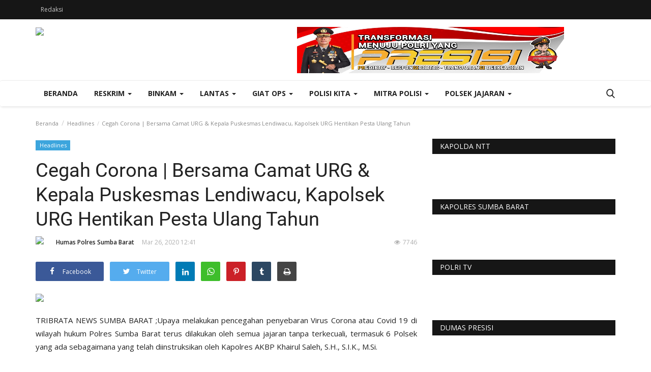

--- FILE ---
content_type: text/html; charset=UTF-8
request_url: https://tribratanewssumbabarat.com/cegah-corona-bersama-camat-urg-kepala-puskesmas-lendiwacu-kapolsek-urg-hentikan-pesta-ulang-tahun
body_size: 32013
content:
<!DOCTYPE html>
<html lang="en">
<head>
    <meta charset="utf-8">
    <meta http-equiv="X-UA-Compatible" content="IE=edge">
    <meta name="viewport" content="width=device-width, initial-scale=1">
    <title>Cegah Corona | Bersama Camat URG & Kepala Puskesmas Lendiwacu, Kapolsek URG Hentikan Pesta Ulang Tahun  - Tribrata News - Polres Sumba Barat</title>
    <meta name="description" content=""/>
    <meta name="keywords" content="polres sumba barat"/>
    <meta name="author" content="Codingest"/>
    <meta property="og:locale" content="en_US"/>
    <meta property="og:site_name" content="Tribrata News"/>
    <meta property="og:type" content="article"/>
    <meta property="og:title" content="Cegah Corona | Bersama Camat URG & Kepala Puskesmas Lendiwacu, Kapolsek URG Hentikan Pesta Ulang Tahun "/>
    <meta property="og:description" content=""/>
    <meta property="og:url" content="https://tribratanewssumbabarat.com/cegah-corona-bersama-camat-urg-kepala-puskesmas-lendiwacu-kapolsek-urg-hentikan-pesta-ulang-tahun"/>
    <meta property="og:image" content="https://tribratanewssumbabarat.com/uploads/images/image_750x_5e7c310c7a236.jpg"/>
    <meta property="og:image:width" content="750"/>
    <meta property="og:image:height" content="500"/>
    <meta property="article:author" content="Humas Polres Sumba Barat"/>
    <meta property="fb:app_id" content=""/>
    <meta property="article:published_time" content="2020-03-26 12:41:32"/>
    <meta property="article:modified_time" content="2020-03-26 12:41:32"/>
    <meta name="twitter:card" content="summary_large_image"/>
    <meta name="twitter:site" content="@Tribrata News"/>
    <meta name="twitter:creator" content="@Humas Polres Sumba Barat"/>
    <meta name="twitter:title" content="Cegah Corona | Bersama Camat URG & Kepala Puskesmas Lendiwacu, Kapolsek URG Hentikan Pesta Ulang Tahun "/>
    <meta name="twitter:description" content=""/>
    <meta name="twitter:image" content="https://tribratanewssumbabarat.com/uploads/images/image_750x_5e7c310c7a236.jpg"/>
    <link rel="canonical" href="https://tribratanewssumbabarat.com/cegah-corona-bersama-camat-urg-kepala-puskesmas-lendiwacu-kapolsek-urg-hentikan-pesta-ulang-tahun"/>
    <link rel="alternate" href="https://tribratanewssumbabarat.com/" hreflang="indo"/>
    <link rel="shortcut icon" type="image/png" href="https://tribratanewssumbabarat.com/uploads/logo/logo_5e5ab6e83d9dc.png"/>
    <!-- Font-icons CSS -->
    <link href="https://tribratanewssumbabarat.com/assets/vendor/font-icons/css/varient-icons.min.css" rel="stylesheet"/>
    <link href="https://fonts.googleapis.com/css?family=Open+Sans:300,400,600,700&amp;subset=cyrillic-ext,greek-ext,latin-ext,vietnamese" rel="stylesheet">    <link href="https://fonts.googleapis.com/css?family=Roboto:300,400,500,700&amp;subset=cyrillic-ext,greek-ext,latin-ext,vietnamese" rel="stylesheet">    
    <!-- Plugins -->
    <link href="https://tribratanewssumbabarat.com/assets/css/plugins-1.6.css" rel="stylesheet"/>
    <style>
    </style>
    <link href="https://tribratanewssumbabarat.com/assets/css/tribrata-style.css" rel="stylesheet"/>
    <link href="https://tribratanewssumbabarat.com/assets/css/tribrata-featured-style.css" rel="stylesheet"/>
    <!-- Color CSS -->
    <link href="https://tribratanewssumbabarat.com/assets/css/colors/amaranth.min.css" rel="stylesheet"/>
    <!--Include Font Style-->
    <style>
    body {font-family: "Open Sans", Helvetica, Arial, sans-serif  } .font-1,.post-content .post-summary {font-family: "Roboto", Helvetica, Arial, sans-serif}.font-text{font-family: "Verdana","Open Sans", Helvetica, Arial, sans-serif}.h1, .h2, .h3, .h4, .h5, .h6, h1, h2, h3, h4, h5, h6 {font-family: "Roboto", Helvetica, Arial, sans-serif}.section-mid-title .title {font-family: "Roboto", Helvetica, Arial, sans-serif}.section .section-content .title {font-family: "Roboto", Helvetica, Arial, sans-serif}.section .section-head .title {font-family: "Open Sans", Helvetica, Arial, sans-serif}.sidebar-widget .widget-head .title {font-family: "Open Sans", Helvetica, Arial, sans-serif}.post-content .post-text {font-family: "Verdana","Open Sans", Helvetica, Arial, sans-serif}
    .top-bar,.news-ticker-title,.section .section-head .title,.sidebar-widget .widget-head,.section-mid-title .title, #comments .comment-section > .nav-tabs > .active > a {
        background-color: #161616    }
    .section .section-head,.section-mid-title, .comment-section .nav-tabs {
        border-bottom: 2px solid #161616;
    }
    .post-content .post-summary h2 {font-family: "Verdana","Open Sans", Helvetica, Arial, sans-serif}
</style><meta name="google-site-verification" content="zFA38MwnQwb8C7oc7ZsaVPWOiUTyrg-gWqFhxQ-1-WE" />    <script>var rtl = false;</script>
    <!-- jQuery 2.1.4 -->
    <script src="https://tribratanewssumbabarat.com/assets/admin/js/jquery.min.js"></script>

    <!-- HTML5 shim and Respond.js for IE8 support of HTML5 elements and media queries -->
    <!-- WARNING: Respond.js doesn't work if you view the page via file:// -->
    <!--[if lt IE 9]>
    <script src="https://oss.maxcdn.com/html5shiv/3.7.3/html5shiv.min.js"></script>
    <script src="https://oss.maxcdn.com/respond/1.4.2/respond.min.js"></script>
    <![endif]-->
</head>
<body>
<header id="header">
    <div class="top-bar">
    <div class="container">
        <div class="col-sm-12">
            <div class="row">
                <ul class="top-menu top-menu-left">
                    <!--Print top menu pages-->
                                                                                                                                                                                                                                                                                                                                                                                                                                <li><a href="https://www.tribratanewssumbabarat.com/redaksi">Redaksi</a></li>
                                                                                                                                                                                                                                                                                                                                                                                                                                                                                                                                        </ul>
                <ul class="top-menu top-menu-right">
                                        <!--Check auth-->
                                                                                                    </ul>
            </div>
        </div>
    </div><!--/.container-->
</div><!--/.top-bar-->
    <div class="logo-banner">
        <div class="container">
            <div class="col-sm-12">
                <div class="row">
                    <div class="left">
                        <a href="https://tribratanewssumbabarat.com/">
                            <img src="https://tribratanewssumbabarat.com/uploads/logo/logo_636a9728ee6f3.png" alt="logo" class="logo">
                        </a>
                    </div>
                    <div class="right">
                        <div class="pull-right">
                            <!--Include banner-->
                            

    
    
        
                            <section class="col-sm-12 col-xs-12 bn-lg ">
                    <div class="row">
                        <a href=""><img src="https://tribratanewsntt.com/uploads/blocks/block_6595a517efe65.png" alt=""></a>                    </div>
                </section>
            
            
        

        
    

                        </div>
                    </div>
                </div>
            </div>
        </div><!--/.container-->
    </div><!--/.top-bar-->
    <nav class="navbar navbar-default main-menu megamenu">
    <div class="container">
                <!-- Collect the nav links, forms, and other content for toggling -->
        <div class="collapse navbar-collapse">
            <div class="row">
                <ul class="nav navbar-nav">
                    <li class="">
                        <a href="https://tribratanewssumbabarat.com/">
                            Beranda                        </a>
                    </li>
                                        <li class="dropdown megamenu-fw mega-li-9 ">
    <a href="https://tribratanewssumbabarat.com/category/reskrim" class="dropdown-toggle disabled" data-toggle="dropdown" role="button" aria-expanded="false">Reskrim <span class="caret"></span></a>
    <!--Check if has posts-->
            <ul class="dropdown-menu megamenu-content dropdown-top" role="menu" aria-expanded="true" data-mega-ul="9">
            <li>
                <div class="sub-menu-left">
                    <ul class="nav-sub-categories">
                        <li data-category-filter="all" class="li-sub-category active">
                            <a href="https://tribratanewssumbabarat.com/category/reskrim">
                                Semua                            </a>
                        </li>
                        <!--Subcategories-->
                                                            <li data-category-filter="narkoba-8" class="li-sub-category">
                                        <a href="https://tribratanewssumbabarat.com/category/narkoba">
                                            Narkoba                                        </a>
                                    </li>
                                                                    <li data-category-filter="pideksus-7" class="li-sub-category">
                                        <a href="https://tribratanewssumbabarat.com/category/pideksus">
                                            Pideksus                                        </a>
                                    </li>
                                                                    <li data-category-filter="pidum-4" class="li-sub-category">
                                        <a href="https://tribratanewssumbabarat.com/category/pidum">
                                            Pidum                                        </a>
                                    </li>
                                                                    <li data-category-filter="pidter-5" class="li-sub-category">
                                        <a href="https://tribratanewssumbabarat.com/category/pidter">
                                            Pidter                                        </a>
                                    </li>
                                                                    <li data-category-filter="pidkor-6" class="li-sub-category">
                                        <a href="https://tribratanewssumbabarat.com/category/pidkor">
                                            Pidkor                                        </a>
                                    </li>
                                                    </ul>
                </div>
                <div class="sub-menu-right">
                    <div class="sub-menu-inner filter-all active">
                        <div class="row row-menu-right">
                            <!--Posts-->
                                                                    <div class="col-sm-3 menu-post-item">
                                            <div class="post-item-image">
                                                <a href="https://tribratanewssumbabarat.com/satreskrim-sumba-barat-amankan-terduga-pelaku-pencabulan-anak-di-sumba-tengah">
                                                    <img src="https://tribratanewssumbabarat.com/assets/img/img_bg_mid.jpg" data-src="https://tribratanewssumbabarat.com/uploads/images/image_380x226_693912425449f.jpg" alt="Satreskrim-Polres-Sumba-Barat-Amankan-Terduga-Pelaku-Pencabulan-Anak-di-Sumba-Tengah." class="lazyload img-responsive img-post" onerror="javascript:this.src='https://tribratanewssumbabarat.com/assets/img/img_bg_mid.jpg'"/>



                                                </a>
                                            </div>
                                            <h3 class="title">
                                                <a href="https://tribratanewssumbabarat.com/satreskrim-sumba-barat-amankan-terduga-pelaku-pencabulan-anak-di-sumba-tengah">Satreskrim Polres Sumba Barat Amankan Terduga...</a>
                                            </h3>
                                            <p class="post-meta">
                                                    <a href="https://tribratanewssumbabarat.com/profile/polressb">Humas Polres Sumba Barat</a>
    <span>Des 10, 2025</span>
    <span class="m-r-0"><i class="icon-eye"></i>2045</span>
                                            </p>
                                        </div>
                                                                            <div class="col-sm-3 menu-post-item">
                                            <div class="post-item-image">
                                                <a href="https://tribratanewssumbabarat.com/satreskrim-polres-sumba-barat-gelar-sidak-minyak-goreng-subsidi-di-waikabubak">
                                                    <img src="https://tribratanewssumbabarat.com/assets/img/img_bg_mid.jpg" data-src="https://tribratanewssumbabarat.com/uploads/images/image_380x226_67cffa5f5e067.jpg" alt="Satreskrim-Polres-Sumba-Barat-Gelar-Sidak-Minyak-Goreng-Subsidi-di-Waikabubak" class="lazyload img-responsive img-post" onerror="javascript:this.src='https://tribratanewssumbabarat.com/assets/img/img_bg_mid.jpg'"/>



                                                </a>
                                            </div>
                                            <h3 class="title">
                                                <a href="https://tribratanewssumbabarat.com/satreskrim-polres-sumba-barat-gelar-sidak-minyak-goreng-subsidi-di-waikabubak">Satreskrim Polres Sumba Barat Gelar Sidak Minyak...</a>
                                            </h3>
                                            <p class="post-meta">
                                                    <a href="https://tribratanewssumbabarat.com/profile/polressb">Humas Polres Sumba Barat</a>
    <span>Mar 11, 2025</span>
    <span class="m-r-0"><i class="icon-eye"></i>3517</span>
                                            </p>
                                        </div>
                                                                            <div class="col-sm-3 menu-post-item">
                                            <div class="post-item-image">
                                                <a href="https://tribratanewssumbabarat.com/sempat-kabur-ym-akhirnya-berhasil-diamankan">
                                                    <img src="https://tribratanewssumbabarat.com/assets/img/img_bg_mid.jpg" data-src="https://tribratanewssumbabarat.com/uploads/images/image_380x226_67c98b82ebea4.jpg" alt="Sempat-Kabur,-YM-Akhirnya-Berhasil-Diamankan" class="lazyload img-responsive img-post" onerror="javascript:this.src='https://tribratanewssumbabarat.com/assets/img/img_bg_mid.jpg'"/>



                                                </a>
                                            </div>
                                            <h3 class="title">
                                                <a href="https://tribratanewssumbabarat.com/sempat-kabur-ym-akhirnya-berhasil-diamankan">Sempat Kabur, YM Akhirnya Berhasil Diamankan</a>
                                            </h3>
                                            <p class="post-meta">
                                                    <a href="https://tribratanewssumbabarat.com/profile/polressb">Humas Polres Sumba Barat</a>
    <span>Mar 6, 2025</span>
    <span class="m-r-0"><i class="icon-eye"></i>3054</span>
                                            </p>
                                        </div>
                                                                            <div class="col-sm-3 menu-post-item">
                                            <div class="post-item-image">
                                                <a href="https://tribratanewssumbabarat.com/kurang-dari-24-jam-satreskrim-polres-sumba-barat-tangkap-pelaku-perampokan-di-tanah-daru">
                                                    <img src="https://tribratanewssumbabarat.com/assets/img/img_bg_mid.jpg" data-src="https://tribratanewssumbabarat.com/uploads/images/image_380x226_67c901897d8ad.jpg" alt="Kurang-dari-24-Jam,-Satreskrim-Polres-Sumba-Barat-Tangkap-Pelaku-Curas-di-Tanah-Daru" class="lazyload img-responsive img-post" onerror="javascript:this.src='https://tribratanewssumbabarat.com/assets/img/img_bg_mid.jpg'"/>



                                                </a>
                                            </div>
                                            <h3 class="title">
                                                <a href="https://tribratanewssumbabarat.com/kurang-dari-24-jam-satreskrim-polres-sumba-barat-tangkap-pelaku-perampokan-di-tanah-daru">Kurang dari 24 Jam, Satreskrim Polres Sumba Barat...</a>
                                            </h3>
                                            <p class="post-meta">
                                                    <a href="https://tribratanewssumbabarat.com/profile/polressb">Humas Polres Sumba Barat</a>
    <span>Mar 6, 2025</span>
    <span class="m-r-0"><i class="icon-eye"></i>4610</span>
                                            </p>
                                        </div>
                                                            </div>
                    </div>
                                                    <div class="sub-menu-inner filter-narkoba-8">
                                    <div class="row row-menu-right">
                                                                                                                                            <div class="col-sm-3 menu-post-item">
                                                        <div class="post-item-image post-item-image-mn">
                                                            <a href="https://tribratanewssumbabarat.com/cegah-penimbunan-obat-di-masa-pandemi-polres-sumba-barat-sidak-pt-sinar-mentari-sumba">
                                                                <img src="https://tribratanewssumbabarat.com/assets/img/img_bg_mid.jpg" data-src="https://tribratanewssumbabarat.com/uploads/images/image_380x226_6116c0a8b4a88.jpg" alt="Cegah-Penimbunan-Obat-di-Masa-Pandemi,-Polres-Sumba-Barat-Sidak-PT.-Sinar-Mentari-Sumba" class="lazyload img-responsive img-post" onerror="javascript:this.src='https://tribratanewssumbabarat.com/assets/img/img_bg_mid.jpg'"/>



                                                            </a>
                                                        </div>
                                                        <h3 class="title">
                                                            <a href="https://tribratanewssumbabarat.com/cegah-penimbunan-obat-di-masa-pandemi-polres-sumba-barat-sidak-pt-sinar-mentari-sumba">Cegah Penimbunan Obat di Masa Pandemi, Polres...</a>
                                                        </h3>
                                                        <p class="post-meta">
                                                                <a href="https://tribratanewssumbabarat.com/profile/polressb">Humas Polres Sumba Barat</a>
    <span>Agu 14, 2021</span>
    <span class="m-r-0"><i class="icon-eye"></i>5892</span>
                                                        </p>
                                                    </div>
                                                                                                                                                    <div class="col-sm-3 menu-post-item">
                                                        <div class="post-item-image post-item-image-mn">
                                                            <a href="https://tribratanewssumbabarat.com/sat-resnarkoba-polres-sumba-barat-rutin-cek-obat-obatan-di-apotek-kota-waikabubak">
                                                                <img src="https://tribratanewssumbabarat.com/assets/img/img_bg_mid.jpg" data-src="https://tribratanewssumbabarat.com/uploads/images/image_380x226_60fa2d99d8ea4.jpg" alt="Sat-Resnarkoba-Polres-Sumba-Barat-Rutin-Cek-Obat-Obatan-Di-Apotek-Kota-Waikabubak" class="lazyload img-responsive img-post" onerror="javascript:this.src='https://tribratanewssumbabarat.com/assets/img/img_bg_mid.jpg'"/>



                                                            </a>
                                                        </div>
                                                        <h3 class="title">
                                                            <a href="https://tribratanewssumbabarat.com/sat-resnarkoba-polres-sumba-barat-rutin-cek-obat-obatan-di-apotek-kota-waikabubak">Sat Resnarkoba Polres Sumba Barat Rutin Cek Obat-Obatan...</a>
                                                        </h3>
                                                        <p class="post-meta">
                                                                <a href="https://tribratanewssumbabarat.com/profile/polressb">Humas Polres Sumba Barat</a>
    <span>Jul 23, 2021</span>
    <span class="m-r-0"><i class="icon-eye"></i>5649</span>
                                                        </p>
                                                    </div>
                                                                                                                                                    <div class="col-sm-3 menu-post-item">
                                                        <div class="post-item-image post-item-image-mn">
                                                            <a href="https://tribratanewssumbabarat.com/sat-resnarkoba-polres-sumba-barat-terus-lakukan-pengecekan-persediaan-obat-di-masa-pandemi">
                                                                <img src="https://tribratanewssumbabarat.com/assets/img/img_bg_mid.jpg" data-src="https://tribratanewssumbabarat.com/uploads/images/image_380x226_60f7c1ceb736f.jpg" alt="Sat-Resnarkoba-Polres-Sumba-Barat-Terus-Lakukan-Pengecekan-Persediaan-Obat-Di-Masa-Pandemi" class="lazyload img-responsive img-post" onerror="javascript:this.src='https://tribratanewssumbabarat.com/assets/img/img_bg_mid.jpg'"/>



                                                            </a>
                                                        </div>
                                                        <h3 class="title">
                                                            <a href="https://tribratanewssumbabarat.com/sat-resnarkoba-polres-sumba-barat-terus-lakukan-pengecekan-persediaan-obat-di-masa-pandemi">Sat Resnarkoba Polres Sumba Barat Terus Lakukan...</a>
                                                        </h3>
                                                        <p class="post-meta">
                                                                <a href="https://tribratanewssumbabarat.com/profile/polressb">Humas Polres Sumba Barat</a>
    <span>Jul 21, 2021</span>
    <span class="m-r-0"><i class="icon-eye"></i>5542</span>
                                                        </p>
                                                    </div>
                                                                                                                                                    <div class="col-sm-3 menu-post-item">
                                                        <div class="post-item-image post-item-image-mn">
                                                            <a href="https://tribratanewssumbabarat.com/satuan-reserse-narkoba-polres-sumba-barat-cek-persediaan-obat-di-masa-pandemi-covid-19">
                                                                <img src="https://tribratanewssumbabarat.com/assets/img/img_bg_mid.jpg" data-src="https://tribratanewssumbabarat.com/uploads/images/image_380x226_60efa3e85af0c.jpg" alt="Satuan-Reserse-Narkoba-Polres-Sumba-Barat-Cek-Persediaan-Obat-Di-Masa-Pandemi-Covid-19" class="lazyload img-responsive img-post" onerror="javascript:this.src='https://tribratanewssumbabarat.com/assets/img/img_bg_mid.jpg'"/>



                                                            </a>
                                                        </div>
                                                        <h3 class="title">
                                                            <a href="https://tribratanewssumbabarat.com/satuan-reserse-narkoba-polres-sumba-barat-cek-persediaan-obat-di-masa-pandemi-covid-19">Satuan Reserse Narkoba Polres Sumba Barat Cek...</a>
                                                        </h3>
                                                        <p class="post-meta">
                                                                <a href="https://tribratanewssumbabarat.com/profile/polressb">Humas Polres Sumba Barat</a>
    <span>Jul 15, 2021</span>
    <span class="m-r-0"><i class="icon-eye"></i>5526</span>
                                                        </p>
                                                    </div>
                                                                                                                                                                                                                                    </div>
                                </div>
                                                            <div class="sub-menu-inner filter-pideksus-7">
                                    <div class="row row-menu-right">
                                                                                                                                            <div class="col-sm-3 menu-post-item">
                                                        <div class="post-item-image post-item-image-mn">
                                                            <a href="https://tribratanewssumbabarat.com/polres-sumba-barat-klarifikasi-terkait-isu-penculikan-anak">
                                                                <img src="https://tribratanewssumbabarat.com/assets/img/img_bg_mid.jpg" data-src="https://tribratanewssumbabarat.com/uploads/images/image_380x226_6724c9a6b32b1.jpg" alt="Polres-Sumba-Barat:-Klarifikasi-Terkait-Isu-Penculikan-Anak" class="lazyload img-responsive img-post" onerror="javascript:this.src='https://tribratanewssumbabarat.com/assets/img/img_bg_mid.jpg'"/>



                                                            </a>
                                                        </div>
                                                        <h3 class="title">
                                                            <a href="https://tribratanewssumbabarat.com/polres-sumba-barat-klarifikasi-terkait-isu-penculikan-anak">Polres Sumba Barat: Klarifikasi Terkait Isu Penculikan...</a>
                                                        </h3>
                                                        <p class="post-meta">
                                                                <a href="https://tribratanewssumbabarat.com/profile/polressb">Humas Polres Sumba Barat</a>
    <span>Nop 1, 2024</span>
    <span class="m-r-0"><i class="icon-eye"></i>7893</span>
                                                        </p>
                                                    </div>
                                                                                                                                                    <div class="col-sm-3 menu-post-item">
                                                        <div class="post-item-image post-item-image-mn">
                                                            <a href="https://tribratanewssumbabarat.com/babak-baru-penyidik-akan-tetapkan-empat-tersangka-dalam-kasus-kawin-tangkap-yang-terjadi-beberapa-waktu-lalu">
                                                                <img src="https://tribratanewssumbabarat.com/assets/img/img_bg_mid.jpg" data-src="https://tribratanewssumbabarat.com/uploads/images/image_380x226_62f531fd212a6.jpg" alt="Babak-Baru,-Penyidik-Akan-Tetapkan-Empat-Tersangka-dalam-Kasus-Kawin-Tangkap-yang-Terjadi-Beberapa-Waktu-Lalu" class="lazyload img-responsive img-post" onerror="javascript:this.src='https://tribratanewssumbabarat.com/assets/img/img_bg_mid.jpg'"/>



                                                            </a>
                                                        </div>
                                                        <h3 class="title">
                                                            <a href="https://tribratanewssumbabarat.com/babak-baru-penyidik-akan-tetapkan-empat-tersangka-dalam-kasus-kawin-tangkap-yang-terjadi-beberapa-waktu-lalu">Babak Baru, Penyidik Akan Tetapkan Empat Tersangka...</a>
                                                        </h3>
                                                        <p class="post-meta">
                                                                <a href="https://tribratanewssumbabarat.com/profile/polressb">Humas Polres Sumba Barat</a>
    <span>Agu 12, 2022</span>
    <span class="m-r-0"><i class="icon-eye"></i>4422</span>
                                                        </p>
                                                    </div>
                                                                                                                                                    <div class="col-sm-3 menu-post-item">
                                                        <div class="post-item-image post-item-image-mn">
                                                            <a href="https://tribratanewssumbabarat.com/usai-gelar-perkara-penyidik-naikkan-status-perkara-dugaan-kawin-tangkap-yang-terjadi-beberapa-waktu-lalu-ketingkat-penyidikan">
                                                                <img src="https://tribratanewssumbabarat.com/assets/img/img_bg_mid.jpg" data-src="https://tribratanewssumbabarat.com/uploads/images/image_380x226_62e4c1b72d7f0.jpg" alt="Usai-Gelar-Perkara,-Penyidik-Naikkan-Status-Perkara-Dugaan-Kawin-Tangkap-yang-Terjadi-Beberapa-Waktu-Lalu-ketingkat-Penyidikan" class="lazyload img-responsive img-post" onerror="javascript:this.src='https://tribratanewssumbabarat.com/assets/img/img_bg_mid.jpg'"/>



                                                            </a>
                                                        </div>
                                                        <h3 class="title">
                                                            <a href="https://tribratanewssumbabarat.com/usai-gelar-perkara-penyidik-naikkan-status-perkara-dugaan-kawin-tangkap-yang-terjadi-beberapa-waktu-lalu-ketingkat-penyidikan">Usai Gelar Perkara, Penyidik Naikkan Status Perkara...</a>
                                                        </h3>
                                                        <p class="post-meta">
                                                                <a href="https://tribratanewssumbabarat.com/profile/polressb">Humas Polres Sumba Barat</a>
    <span>Jul 29, 2022</span>
    <span class="m-r-0"><i class="icon-eye"></i>3439</span>
                                                        </p>
                                                    </div>
                                                                                    </div>
                                </div>
                                                            <div class="sub-menu-inner filter-pidum-4">
                                    <div class="row row-menu-right">
                                                                                                                                            <div class="col-sm-3 menu-post-item">
                                                        <div class="post-item-image post-item-image-mn">
                                                            <a href="https://tribratanewssumbabarat.com/sempat-kabur-ym-akhirnya-berhasil-diamankan">
                                                                <img src="https://tribratanewssumbabarat.com/assets/img/img_bg_mid.jpg" data-src="https://tribratanewssumbabarat.com/uploads/images/image_380x226_67c98b82ebea4.jpg" alt="Sempat-Kabur,-YM-Akhirnya-Berhasil-Diamankan" class="lazyload img-responsive img-post" onerror="javascript:this.src='https://tribratanewssumbabarat.com/assets/img/img_bg_mid.jpg'"/>



                                                            </a>
                                                        </div>
                                                        <h3 class="title">
                                                            <a href="https://tribratanewssumbabarat.com/sempat-kabur-ym-akhirnya-berhasil-diamankan">Sempat Kabur, YM Akhirnya Berhasil Diamankan</a>
                                                        </h3>
                                                        <p class="post-meta">
                                                                <a href="https://tribratanewssumbabarat.com/profile/polressb">Humas Polres Sumba Barat</a>
    <span>Mar 6, 2025</span>
    <span class="m-r-0"><i class="icon-eye"></i>3054</span>
                                                        </p>
                                                    </div>
                                                                                                                                                    <div class="col-sm-3 menu-post-item">
                                                        <div class="post-item-image post-item-image-mn">
                                                            <a href="https://tribratanewssumbabarat.com/kurang-dari-24-jam-satreskrim-polres-sumba-barat-tangkap-pelaku-perampokan-di-tanah-daru">
                                                                <img src="https://tribratanewssumbabarat.com/assets/img/img_bg_mid.jpg" data-src="https://tribratanewssumbabarat.com/uploads/images/image_380x226_67c901897d8ad.jpg" alt="Kurang-dari-24-Jam,-Satreskrim-Polres-Sumba-Barat-Tangkap-Pelaku-Curas-di-Tanah-Daru" class="lazyload img-responsive img-post" onerror="javascript:this.src='https://tribratanewssumbabarat.com/assets/img/img_bg_mid.jpg'"/>



                                                            </a>
                                                        </div>
                                                        <h3 class="title">
                                                            <a href="https://tribratanewssumbabarat.com/kurang-dari-24-jam-satreskrim-polres-sumba-barat-tangkap-pelaku-perampokan-di-tanah-daru">Kurang dari 24 Jam, Satreskrim Polres Sumba Barat...</a>
                                                        </h3>
                                                        <p class="post-meta">
                                                                <a href="https://tribratanewssumbabarat.com/profile/polressb">Humas Polres Sumba Barat</a>
    <span>Mar 6, 2025</span>
    <span class="m-r-0"><i class="icon-eye"></i>4610</span>
                                                        </p>
                                                    </div>
                                                                                                                                                    <div class="col-sm-3 menu-post-item">
                                                        <div class="post-item-image post-item-image-mn">
                                                            <a href="https://tribratanewssumbabarat.com/satreskrim-polres-sumba-barat-temukan-motor-curian-di-parkiran-rsud-waikabubak">
                                                                <img src="https://tribratanewssumbabarat.com/assets/img/img_bg_mid.jpg" data-src="https://tribratanewssumbabarat.com/uploads/images/image_380x226_67a00c23bbf7b.jpg" alt="Satreskrim-Polres-Sumba-Barat-Temukan-Motor-Curian-di-Parkiran-RSUD-Waikabubak" class="lazyload img-responsive img-post" onerror="javascript:this.src='https://tribratanewssumbabarat.com/assets/img/img_bg_mid.jpg'"/>



                                                            </a>
                                                        </div>
                                                        <h3 class="title">
                                                            <a href="https://tribratanewssumbabarat.com/satreskrim-polres-sumba-barat-temukan-motor-curian-di-parkiran-rsud-waikabubak">Satreskrim Polres Sumba Barat Temukan Motor Curian...</a>
                                                        </h3>
                                                        <p class="post-meta">
                                                                <a href="https://tribratanewssumbabarat.com/profile/polressb">Humas Polres Sumba Barat</a>
    <span>Feb 3, 2025</span>
    <span class="m-r-0"><i class="icon-eye"></i>3506</span>
                                                        </p>
                                                    </div>
                                                                                                                                                    <div class="col-sm-3 menu-post-item">
                                                        <div class="post-item-image post-item-image-mn">
                                                            <a href="https://tribratanewssumbabarat.com/satreskrim-polres-sumba-barat-dari-hasil-gelar-perkara-jua-resmi-ditetapkan-sebagai-tersangka">
                                                                <img src="https://tribratanewssumbabarat.com/assets/img/img_bg_mid.jpg" data-src="https://tribratanewssumbabarat.com/uploads/images/image_380x226_679b7c5c82237.jpg" alt="Satreskrim-Polres-Sumba-Barat:-Dari-Hasil-Gelar-Perkara,-JUA-Resmi-Ditetapkan-sebagai-Tersangka" class="lazyload img-responsive img-post" onerror="javascript:this.src='https://tribratanewssumbabarat.com/assets/img/img_bg_mid.jpg'"/>



                                                            </a>
                                                        </div>
                                                        <h3 class="title">
                                                            <a href="https://tribratanewssumbabarat.com/satreskrim-polres-sumba-barat-dari-hasil-gelar-perkara-jua-resmi-ditetapkan-sebagai-tersangka">Satreskrim Polres Sumba Barat: Dari Hasil Gelar...</a>
                                                        </h3>
                                                        <p class="post-meta">
                                                                <a href="https://tribratanewssumbabarat.com/profile/polressb">Humas Polres Sumba Barat</a>
    <span>Jan 30, 2025</span>
    <span class="m-r-0"><i class="icon-eye"></i>3111</span>
                                                        </p>
                                                    </div>
                                                                                                                                                                                                                                                                                    </div>
                                </div>
                                                            <div class="sub-menu-inner filter-pidter-5">
                                    <div class="row row-menu-right">
                                                                                                                                            <div class="col-sm-3 menu-post-item">
                                                        <div class="post-item-image post-item-image-mn">
                                                            <a href="https://tribratanewssumbabarat.com/satreskrim-polres-sumba-barat-gelar-sidak-minyak-goreng-subsidi-di-waikabubak">
                                                                <img src="https://tribratanewssumbabarat.com/assets/img/img_bg_mid.jpg" data-src="https://tribratanewssumbabarat.com/uploads/images/image_380x226_67cffa5f5e067.jpg" alt="Satreskrim-Polres-Sumba-Barat-Gelar-Sidak-Minyak-Goreng-Subsidi-di-Waikabubak" class="lazyload img-responsive img-post" onerror="javascript:this.src='https://tribratanewssumbabarat.com/assets/img/img_bg_mid.jpg'"/>



                                                            </a>
                                                        </div>
                                                        <h3 class="title">
                                                            <a href="https://tribratanewssumbabarat.com/satreskrim-polres-sumba-barat-gelar-sidak-minyak-goreng-subsidi-di-waikabubak">Satreskrim Polres Sumba Barat Gelar Sidak Minyak...</a>
                                                        </h3>
                                                        <p class="post-meta">
                                                                <a href="https://tribratanewssumbabarat.com/profile/polressb">Humas Polres Sumba Barat</a>
    <span>Mar 11, 2025</span>
    <span class="m-r-0"><i class="icon-eye"></i>3517</span>
                                                        </p>
                                                    </div>
                                                                                                                                                    <div class="col-sm-3 menu-post-item">
                                                        <div class="post-item-image post-item-image-mn">
                                                            <a href="https://tribratanewssumbabarat.com/polres-sumba-barat-cek-ketersediaan-dan-harga-bahan-pokok-jelang-ramadhan">
                                                                <img src="https://tribratanewssumbabarat.com/assets/img/img_bg_mid.jpg" data-src="https://tribratanewssumbabarat.com/uploads/images/image_380x226_67c40f1de9463.jpg" alt="Polres-Sumba-Barat-Cek-Ketersediaan-dan-Harga-Bahan-Pokok-Jelang-Ramadhan" class="lazyload img-responsive img-post" onerror="javascript:this.src='https://tribratanewssumbabarat.com/assets/img/img_bg_mid.jpg'"/>



                                                            </a>
                                                        </div>
                                                        <h3 class="title">
                                                            <a href="https://tribratanewssumbabarat.com/polres-sumba-barat-cek-ketersediaan-dan-harga-bahan-pokok-jelang-ramadhan">Polres Sumba Barat Cek Ketersediaan dan Harga...</a>
                                                        </h3>
                                                        <p class="post-meta">
                                                                <a href="https://tribratanewssumbabarat.com/profile/polressb">Humas Polres Sumba Barat</a>
    <span>Mar 2, 2025</span>
    <span class="m-r-0"><i class="icon-eye"></i>3662</span>
                                                        </p>
                                                    </div>
                                                                                                                                                    <div class="col-sm-3 menu-post-item">
                                                        <div class="post-item-image post-item-image-mn">
                                                            <a href="https://tribratanewssumbabarat.com/polres-sumba-barat-tetapkan-satu-tersangka-dalam-kasus-pornografi">
                                                                <img src="https://tribratanewssumbabarat.com/assets/img/img_bg_mid.jpg" data-src="https://tribratanewssumbabarat.com/uploads/images/image_380x226_6794938f7eee7.jpg" alt="Polres-Sumba-Barat-Tetapkan-Satu-Tersangka-dalam-Kasus-Pornografi" class="lazyload img-responsive img-post" onerror="javascript:this.src='https://tribratanewssumbabarat.com/assets/img/img_bg_mid.jpg'"/>



                                                            </a>
                                                        </div>
                                                        <h3 class="title">
                                                            <a href="https://tribratanewssumbabarat.com/polres-sumba-barat-tetapkan-satu-tersangka-dalam-kasus-pornografi">Polres Sumba Barat Tetapkan Satu Tersangka dalam...</a>
                                                        </h3>
                                                        <p class="post-meta">
                                                                <a href="https://tribratanewssumbabarat.com/profile/polressb">Humas Polres Sumba Barat</a>
    <span>Jan 25, 2025</span>
    <span class="m-r-0"><i class="icon-eye"></i>3756</span>
                                                        </p>
                                                    </div>
                                                                                                                                                    <div class="col-sm-3 menu-post-item">
                                                        <div class="post-item-image post-item-image-mn">
                                                            <a href="https://tribratanewssumbabarat.com/polres-sumba-barat-ungkap-kasus-pornografi-satu-mucikari-dan-enam-pelaku-diamankan">
                                                                <img src="https://tribratanewssumbabarat.com/assets/img/img_bg_mid.jpg" data-src="https://tribratanewssumbabarat.com/uploads/images/image_380x226_6790e4a15119e.jpg" alt="Polres-Sumba-Barat-Ungkap-Kasus-Pornografi,-Satu-Mucikari-dan-Enam-Pelaku-Diamankan" class="lazyload img-responsive img-post" onerror="javascript:this.src='https://tribratanewssumbabarat.com/assets/img/img_bg_mid.jpg'"/>



                                                            </a>
                                                        </div>
                                                        <h3 class="title">
                                                            <a href="https://tribratanewssumbabarat.com/polres-sumba-barat-ungkap-kasus-pornografi-satu-mucikari-dan-enam-pelaku-diamankan">Polres Sumba Barat Ungkap Kasus Pornografi, Satu...</a>
                                                        </h3>
                                                        <p class="post-meta">
                                                                <a href="https://tribratanewssumbabarat.com/profile/polressb">Humas Polres Sumba Barat</a>
    <span>Jan 22, 2025</span>
    <span class="m-r-0"><i class="icon-eye"></i>3645</span>
                                                        </p>
                                                    </div>
                                                                                                                                                                                                                                    </div>
                                </div>
                                                            <div class="sub-menu-inner filter-pidkor-6">
                                    <div class="row row-menu-right">
                                                                            </div>
                                </div>
                                            </div>
            </li>
        </ul>
    </li><li class="dropdown megamenu-fw mega-li-2 ">
    <a href="https://tribratanewssumbabarat.com/category/binkam" class="dropdown-toggle disabled" data-toggle="dropdown" role="button" aria-expanded="false">Binkam <span class="caret"></span></a>
    <!--Check if has posts-->
            <ul class="dropdown-menu megamenu-content dropdown-top" role="menu" aria-expanded="true" data-mega-ul="2">
            <li>
                <div class="sub-menu-left">
                    <ul class="nav-sub-categories">
                        <li data-category-filter="all" class="li-sub-category active">
                            <a href="https://tribratanewssumbabarat.com/category/binkam">
                                Semua                            </a>
                        </li>
                        <!--Subcategories-->
                                                            <li data-category-filter="binmas-18" class="li-sub-category">
                                        <a href="https://tribratanewssumbabarat.com/category/binmas">
                                            Binmas                                        </a>
                                    </li>
                                                                    <li data-category-filter="sabhara-17" class="li-sub-category">
                                        <a href="https://tribratanewssumbabarat.com/category/sabhara">
                                            Sabhara                                        </a>
                                    </li>
                                                    </ul>
                </div>
                <div class="sub-menu-right">
                    <div class="sub-menu-inner filter-all active">
                        <div class="row row-menu-right">
                            <!--Posts-->
                                                                    <div class="col-sm-3 menu-post-item">
                                            <div class="post-item-image">
                                                <a href="https://tribratanewssumbabarat.com/aipda-bernadus-dampingi-kelompok-tani-gotong-royong-dalam-penanaman-jagung">
                                                    <img src="https://tribratanewssumbabarat.com/assets/img/img_bg_mid.jpg" data-src="https://tribratanewssumbabarat.com/uploads/images/image_380x226_68db6d5c70368.jpg" alt="Aipda-Bernadus-Dampingi-Kelompok-Tani-Gotong-Royong-Dalam-Penanaman-Jagung" class="lazyload img-responsive img-post" onerror="javascript:this.src='https://tribratanewssumbabarat.com/assets/img/img_bg_mid.jpg'"/>



                                                </a>
                                            </div>
                                            <h3 class="title">
                                                <a href="https://tribratanewssumbabarat.com/aipda-bernadus-dampingi-kelompok-tani-gotong-royong-dalam-penanaman-jagung">Aipda Bernadus Dampingi Kelompok Tani Gotong...</a>
                                            </h3>
                                            <p class="post-meta">
                                                    <a href="https://tribratanewssumbabarat.com/profile/polressb">Humas Polres Sumba Barat</a>
    <span>Sep 30, 2025</span>
    <span class="m-r-0"><i class="icon-eye"></i>358</span>
                                            </p>
                                        </div>
                                                                            <div class="col-sm-3 menu-post-item">
                                            <div class="post-item-image">
                                                <a href="https://tribratanewssumbabarat.com/kasat-binmas-polres-sumba-abarat-jadi-irup-di-smp-negeri-2-waikabubak-tekankan-pentingnya-taat-aturan">
                                                    <img src="https://tribratanewssumbabarat.com/assets/img/img_bg_mid.jpg" data-src="https://tribratanewssumbabarat.com/uploads/images/image_380x226_68da0ed3a9303.jpg" alt="Kasat-Binmas-Polres-Sumba-abarat-Jadi-Irup-di-SMP-Negeri-2-Waikabubak,-Tekankan-Pentingnya-Taat-Aturan" class="lazyload img-responsive img-post" onerror="javascript:this.src='https://tribratanewssumbabarat.com/assets/img/img_bg_mid.jpg'"/>



                                                </a>
                                            </div>
                                            <h3 class="title">
                                                <a href="https://tribratanewssumbabarat.com/kasat-binmas-polres-sumba-abarat-jadi-irup-di-smp-negeri-2-waikabubak-tekankan-pentingnya-taat-aturan">Kasat Binmas Polres Sumba abarat Jadi Irup di...</a>
                                            </h3>
                                            <p class="post-meta">
                                                    <a href="https://tribratanewssumbabarat.com/profile/polressb">Humas Polres Sumba Barat</a>
    <span>Sep 29, 2025</span>
    <span class="m-r-0"><i class="icon-eye"></i>367</span>
                                            </p>
                                        </div>
                                                                            <div class="col-sm-3 menu-post-item">
                                            <div class="post-item-image">
                                                <a href="https://tribratanewssumbabarat.com/bhabinkamtibmas-polres-sumba-barat-dampingi-pengukuran-pemecahan-bidang-tanah-di-kelurahan-komerda">
                                                    <img src="https://tribratanewssumbabarat.com/assets/img/img_bg_mid.jpg" data-src="https://tribratanewssumbabarat.com/uploads/images/image_380x226_6882dec2d9d00.jpg" alt="Bhabinkamtibmas-Polres-Sumba-Barat-Dampingi-Pengukuran-Pemecahan-Bidang-Tanah-di-Kelurahan-Komerda" class="lazyload img-responsive img-post" onerror="javascript:this.src='https://tribratanewssumbabarat.com/assets/img/img_bg_mid.jpg'"/>



                                                </a>
                                            </div>
                                            <h3 class="title">
                                                <a href="https://tribratanewssumbabarat.com/bhabinkamtibmas-polres-sumba-barat-dampingi-pengukuran-pemecahan-bidang-tanah-di-kelurahan-komerda">Bhabinkamtibmas Polres Sumba Barat Dampingi Pengukuran...</a>
                                            </h3>
                                            <p class="post-meta">
                                                    <a href="https://tribratanewssumbabarat.com/profile/polressb">Humas Polres Sumba Barat</a>
    <span>Jul 25, 2025</span>
    <span class="m-r-0"><i class="icon-eye"></i>2481</span>
                                            </p>
                                        </div>
                                                                            <div class="col-sm-3 menu-post-item">
                                            <div class="post-item-image">
                                                <a href="https://tribratanewssumbabarat.com/polres-sumba-barat-gelar-sosialisasi-radikalisme-dan-pencegahan-dini-konflik-paham-keagamaan-islam">
                                                    <img src="https://tribratanewssumbabarat.com/assets/img/img_bg_mid.jpg" data-src="https://tribratanewssumbabarat.com/uploads/images/image_380x226_6881c3afb241a.jpg" alt="Polres-Sumba-Barat-Gelar-Sosialisasi-Radikalisme-dan-Pencegahan-Dini-Konflik-Paham-Keagamaan-Islam" class="lazyload img-responsive img-post" onerror="javascript:this.src='https://tribratanewssumbabarat.com/assets/img/img_bg_mid.jpg'"/>



                                                </a>
                                            </div>
                                            <h3 class="title">
                                                <a href="https://tribratanewssumbabarat.com/polres-sumba-barat-gelar-sosialisasi-radikalisme-dan-pencegahan-dini-konflik-paham-keagamaan-islam">Polres Sumba Barat Gelar Sosialisasi Radikalisme...</a>
                                            </h3>
                                            <p class="post-meta">
                                                    <a href="https://tribratanewssumbabarat.com/profile/polressb">Humas Polres Sumba Barat</a>
    <span>Jul 24, 2025</span>
    <span class="m-r-0"><i class="icon-eye"></i>2542</span>
                                            </p>
                                        </div>
                                                            </div>
                    </div>
                                                    <div class="sub-menu-inner filter-binmas-18">
                                    <div class="row row-menu-right">
                                                                                                                                            <div class="col-sm-3 menu-post-item">
                                                        <div class="post-item-image post-item-image-mn">
                                                            <a href="https://tribratanewssumbabarat.com/aipda-bernadus-dampingi-kelompok-tani-gotong-royong-dalam-penanaman-jagung">
                                                                <img src="https://tribratanewssumbabarat.com/assets/img/img_bg_mid.jpg" data-src="https://tribratanewssumbabarat.com/uploads/images/image_380x226_68db6d5c70368.jpg" alt="Aipda-Bernadus-Dampingi-Kelompok-Tani-Gotong-Royong-Dalam-Penanaman-Jagung" class="lazyload img-responsive img-post" onerror="javascript:this.src='https://tribratanewssumbabarat.com/assets/img/img_bg_mid.jpg'"/>



                                                            </a>
                                                        </div>
                                                        <h3 class="title">
                                                            <a href="https://tribratanewssumbabarat.com/aipda-bernadus-dampingi-kelompok-tani-gotong-royong-dalam-penanaman-jagung">Aipda Bernadus Dampingi Kelompok Tani Gotong...</a>
                                                        </h3>
                                                        <p class="post-meta">
                                                                <a href="https://tribratanewssumbabarat.com/profile/polressb">Humas Polres Sumba Barat</a>
    <span>Sep 30, 2025</span>
    <span class="m-r-0"><i class="icon-eye"></i>358</span>
                                                        </p>
                                                    </div>
                                                                                                                                                    <div class="col-sm-3 menu-post-item">
                                                        <div class="post-item-image post-item-image-mn">
                                                            <a href="https://tribratanewssumbabarat.com/kasat-binmas-polres-sumba-abarat-jadi-irup-di-smp-negeri-2-waikabubak-tekankan-pentingnya-taat-aturan">
                                                                <img src="https://tribratanewssumbabarat.com/assets/img/img_bg_mid.jpg" data-src="https://tribratanewssumbabarat.com/uploads/images/image_380x226_68da0ed3a9303.jpg" alt="Kasat-Binmas-Polres-Sumba-abarat-Jadi-Irup-di-SMP-Negeri-2-Waikabubak,-Tekankan-Pentingnya-Taat-Aturan" class="lazyload img-responsive img-post" onerror="javascript:this.src='https://tribratanewssumbabarat.com/assets/img/img_bg_mid.jpg'"/>



                                                            </a>
                                                        </div>
                                                        <h3 class="title">
                                                            <a href="https://tribratanewssumbabarat.com/kasat-binmas-polres-sumba-abarat-jadi-irup-di-smp-negeri-2-waikabubak-tekankan-pentingnya-taat-aturan">Kasat Binmas Polres Sumba abarat Jadi Irup di...</a>
                                                        </h3>
                                                        <p class="post-meta">
                                                                <a href="https://tribratanewssumbabarat.com/profile/polressb">Humas Polres Sumba Barat</a>
    <span>Sep 29, 2025</span>
    <span class="m-r-0"><i class="icon-eye"></i>367</span>
                                                        </p>
                                                    </div>
                                                                                                                                                    <div class="col-sm-3 menu-post-item">
                                                        <div class="post-item-image post-item-image-mn">
                                                            <a href="https://tribratanewssumbabarat.com/bhabinkamtibmas-polres-sumba-barat-dampingi-pengukuran-pemecahan-bidang-tanah-di-kelurahan-komerda">
                                                                <img src="https://tribratanewssumbabarat.com/assets/img/img_bg_mid.jpg" data-src="https://tribratanewssumbabarat.com/uploads/images/image_380x226_6882dec2d9d00.jpg" alt="Bhabinkamtibmas-Polres-Sumba-Barat-Dampingi-Pengukuran-Pemecahan-Bidang-Tanah-di-Kelurahan-Komerda" class="lazyload img-responsive img-post" onerror="javascript:this.src='https://tribratanewssumbabarat.com/assets/img/img_bg_mid.jpg'"/>



                                                            </a>
                                                        </div>
                                                        <h3 class="title">
                                                            <a href="https://tribratanewssumbabarat.com/bhabinkamtibmas-polres-sumba-barat-dampingi-pengukuran-pemecahan-bidang-tanah-di-kelurahan-komerda">Bhabinkamtibmas Polres Sumba Barat Dampingi Pengukuran...</a>
                                                        </h3>
                                                        <p class="post-meta">
                                                                <a href="https://tribratanewssumbabarat.com/profile/polressb">Humas Polres Sumba Barat</a>
    <span>Jul 25, 2025</span>
    <span class="m-r-0"><i class="icon-eye"></i>2481</span>
                                                        </p>
                                                    </div>
                                                                                                                                                    <div class="col-sm-3 menu-post-item">
                                                        <div class="post-item-image post-item-image-mn">
                                                            <a href="https://tribratanewssumbabarat.com/polres-sumba-barat-gelar-sosialisasi-radikalisme-dan-pencegahan-dini-konflik-paham-keagamaan-islam">
                                                                <img src="https://tribratanewssumbabarat.com/assets/img/img_bg_mid.jpg" data-src="https://tribratanewssumbabarat.com/uploads/images/image_380x226_6881c3afb241a.jpg" alt="Polres-Sumba-Barat-Gelar-Sosialisasi-Radikalisme-dan-Pencegahan-Dini-Konflik-Paham-Keagamaan-Islam" class="lazyload img-responsive img-post" onerror="javascript:this.src='https://tribratanewssumbabarat.com/assets/img/img_bg_mid.jpg'"/>



                                                            </a>
                                                        </div>
                                                        <h3 class="title">
                                                            <a href="https://tribratanewssumbabarat.com/polres-sumba-barat-gelar-sosialisasi-radikalisme-dan-pencegahan-dini-konflik-paham-keagamaan-islam">Polres Sumba Barat Gelar Sosialisasi Radikalisme...</a>
                                                        </h3>
                                                        <p class="post-meta">
                                                                <a href="https://tribratanewssumbabarat.com/profile/polressb">Humas Polres Sumba Barat</a>
    <span>Jul 24, 2025</span>
    <span class="m-r-0"><i class="icon-eye"></i>2542</span>
                                                        </p>
                                                    </div>
                                                                                                                                                                                                                                                                                    </div>
                                </div>
                                                            <div class="sub-menu-inner filter-sabhara-17">
                                    <div class="row row-menu-right">
                                                                                                                                            <div class="col-sm-3 menu-post-item">
                                                        <div class="post-item-image post-item-image-mn">
                                                            <a href="https://tribratanewssumbabarat.com/patroli-sat-samapta-polres-sumba-barat-tingkatkan-keamanan-masyarakat">
                                                                <img src="https://tribratanewssumbabarat.com/assets/img/img_bg_mid.jpg" data-src="https://tribratanewssumbabarat.com/uploads/images/image_380x226_67a2d050444f4.jpg" alt="Patroli-Sat-Samapta-Polres-Sumba-Barat-Tingkatkan-Keamanan-Masyarakat" class="lazyload img-responsive img-post" onerror="javascript:this.src='https://tribratanewssumbabarat.com/assets/img/img_bg_mid.jpg'"/>



                                                            </a>
                                                        </div>
                                                        <h3 class="title">
                                                            <a href="https://tribratanewssumbabarat.com/patroli-sat-samapta-polres-sumba-barat-tingkatkan-keamanan-masyarakat">Patroli Sat Samapta Polres Sumba Barat Tingkatkan...</a>
                                                        </h3>
                                                        <p class="post-meta">
                                                                <a href="https://tribratanewssumbabarat.com/profile/polressb">Humas Polres Sumba Barat</a>
    <span>Feb 5, 2025</span>
    <span class="m-r-0"><i class="icon-eye"></i>1734</span>
                                                        </p>
                                                    </div>
                                                                                                                                                    <div class="col-sm-3 menu-post-item">
                                                        <div class="post-item-image post-item-image-mn">
                                                            <a href="https://tribratanewssumbabarat.com/kanit-2-dalmas-satsamapta-polres-sumba-barat-aipda-steven-y-betakore-sh-berikan-imbauan-jelang-pilkada-2024">
                                                                <img src="https://tribratanewssumbabarat.com/assets/img/img_bg_mid.jpg" data-src="https://tribratanewssumbabarat.com/uploads/images/image_380x226_66cc15b82d371.jpg" alt="**Kanit-2-Dalmas-Satsamapta-Polres-Sumba-Barat-Aipda-Steven-Y.-Betakore,-S.H.,-Berikan-Imbauan-Jelang-Pilkada-2024**" class="lazyload img-responsive img-post" onerror="javascript:this.src='https://tribratanewssumbabarat.com/assets/img/img_bg_mid.jpg'"/>



                                                            </a>
                                                        </div>
                                                        <h3 class="title">
                                                            <a href="https://tribratanewssumbabarat.com/kanit-2-dalmas-satsamapta-polres-sumba-barat-aipda-steven-y-betakore-sh-berikan-imbauan-jelang-pilkada-2024">**Kanit 2 Dalmas Satsamapta Polres Sumba Barat...</a>
                                                        </h3>
                                                        <p class="post-meta">
                                                                <a href="https://tribratanewssumbabarat.com/profile/polressb">Humas Polres Sumba Barat</a>
    <span>Agu 26, 2024</span>
    <span class="m-r-0"><i class="icon-eye"></i>2609</span>
                                                        </p>
                                                    </div>
                                                                                                                                                    <div class="col-sm-3 menu-post-item">
                                                        <div class="post-item-image post-item-image-mn">
                                                            <a href="https://tribratanewssumbabarat.com/sat-samapta-polres-sumba-barat-laksanakan-pengaturan-lalu-lintas-di-depan-gereja-selama-ibadah">
                                                                <img src="https://tribratanewssumbabarat.com/assets/img/img_bg_mid.jpg" data-src="https://tribratanewssumbabarat.com/uploads/images/image_380x226_66cacccc36932.jpg" alt="**Sat-Samapta-Polres-Sumba-Barat-Laksanakan-Pengaturan-Lalu-Lintas-di-Depan-Gereja-Selama-Ibadah**" class="lazyload img-responsive img-post" onerror="javascript:this.src='https://tribratanewssumbabarat.com/assets/img/img_bg_mid.jpg'"/>



                                                            </a>
                                                        </div>
                                                        <h3 class="title">
                                                            <a href="https://tribratanewssumbabarat.com/sat-samapta-polres-sumba-barat-laksanakan-pengaturan-lalu-lintas-di-depan-gereja-selama-ibadah">**Sat Samapta Polres Sumba Barat Laksanakan Pengaturan...</a>
                                                        </h3>
                                                        <p class="post-meta">
                                                                <a href="https://tribratanewssumbabarat.com/profile/polressb">Humas Polres Sumba Barat</a>
    <span>Agu 25, 2024</span>
    <span class="m-r-0"><i class="icon-eye"></i>2533</span>
                                                        </p>
                                                    </div>
                                                                                                                                                    <div class="col-sm-3 menu-post-item">
                                                        <div class="post-item-image post-item-image-mn">
                                                            <a href="https://tribratanewssumbabarat.com/sat-samapta-polres-sumba-barat-lakukan-pengaturan-lalu-lintas-di-simpang-simpang">
                                                                <img src="https://tribratanewssumbabarat.com/assets/img/img_bg_mid.jpg" data-src="https://tribratanewssumbabarat.com/uploads/images/image_380x226_66a08c0c7302a.jpg" alt="Sat-Samapta-Polres-Sumba-Barat-Lakukan-Pengaturan-Lalu-Lintas-di-Simpang-simpang" class="lazyload img-responsive img-post" onerror="javascript:this.src='https://tribratanewssumbabarat.com/assets/img/img_bg_mid.jpg'"/>



                                                            </a>
                                                        </div>
                                                        <h3 class="title">
                                                            <a href="https://tribratanewssumbabarat.com/sat-samapta-polres-sumba-barat-lakukan-pengaturan-lalu-lintas-di-simpang-simpang">Sat Samapta Polres Sumba Barat Lakukan Pengaturan...</a>
                                                        </h3>
                                                        <p class="post-meta">
                                                                <a href="https://tribratanewssumbabarat.com/profile/polressb">Humas Polres Sumba Barat</a>
    <span>Jul 24, 2024</span>
    <span class="m-r-0"><i class="icon-eye"></i>2945</span>
                                                        </p>
                                                    </div>
                                                                                                                                                                                                                                                                                    </div>
                                </div>
                                            </div>
            </li>
        </ul>
    </li><li class="dropdown megamenu-fw mega-li-13 ">
    <a href="https://tribratanewssumbabarat.com/category/lantas" class="dropdown-toggle disabled"
       data-toggle="dropdown" role="button" aria-expanded="false">Lantas        <span class="caret"></span>
    </a>
    <!--Check if has posts-->
            <ul class="dropdown-menu megamenu-content dropdown-top" role="menu" data-mega-ul="13">
            <li>
                <div class="col-sm-12">
                    <div class="row">
                        <div class="sub-menu-right single-sub-menu">
                            <div class="row row-menu-right">
                                                                        <div class="col-sm-3 menu-post-item">
                                            <div class="post-item-image">
                                                <a href="https://tribratanewssumbabarat.com/satlantas-polres-sumba-barat-gelar-sosialisasi-tertib-berlalu-lintas-di-sekolah">
                                                    <img src="https://tribratanewssumbabarat.com/assets/img/img_bg_mid.jpg" data-src="https://tribratanewssumbabarat.com/uploads/images/image_380x226_696f5caa1a9db.jpg" alt="Satlantas-Polres-Sumba-Barat-Gelar-Sosialisasi-Tertib-Berlalu-Lintas-di-Sekolah" class="lazyload img-responsive img-post" onerror="javascript:this.src='https://tribratanewssumbabarat.com/assets/img/img_bg_mid.jpg'"/>



                                                </a>
                                            </div>
                                            <h3 class="title">
                                                <a href="https://tribratanewssumbabarat.com/satlantas-polres-sumba-barat-gelar-sosialisasi-tertib-berlalu-lintas-di-sekolah">
                                                    Satlantas Polres Sumba Barat Gelar Sosialisasi...                                                </a>
                                            </h3>
                                            <p class="post-meta">
                                                    <a href="https://tribratanewssumbabarat.com/profile/polressb">Humas Polres Sumba Barat</a>
    <span>Jan 20, 2026</span>
    <span class="m-r-0"><i class="icon-eye"></i>32</span>
                                            </p>
                                        </div>
                                                                            <div class="col-sm-3 menu-post-item">
                                            <div class="post-item-image">
                                                <a href="https://tribratanewssumbabarat.com/cegah-kecelakaan-dan-kemacetan-sat-lantas-polres-sumba-barat-laksanakan-gatur-pagi-di-simpang-simpang">
                                                    <img src="https://tribratanewssumbabarat.com/assets/img/img_bg_mid.jpg" data-src="https://tribratanewssumbabarat.com/uploads/images/image_380x226_6966ed38a4797.jpg" alt="Cegah-Kecelakaan-dan-Kemacetan,-Sat-Lantas-Polres-Sumba-Barat-Laksanakan-Gatur-Pagi-di-Simpang-Simpang" class="lazyload img-responsive img-post" onerror="javascript:this.src='https://tribratanewssumbabarat.com/assets/img/img_bg_mid.jpg'"/>



                                                </a>
                                            </div>
                                            <h3 class="title">
                                                <a href="https://tribratanewssumbabarat.com/cegah-kecelakaan-dan-kemacetan-sat-lantas-polres-sumba-barat-laksanakan-gatur-pagi-di-simpang-simpang">
                                                    Cegah Kecelakaan dan Kemacetan, Sat Lantas Polres...                                                </a>
                                            </h3>
                                            <p class="post-meta">
                                                    <a href="https://tribratanewssumbabarat.com/profile/polressb">Humas Polres Sumba Barat</a>
    <span>Jan 14, 2026</span>
    <span class="m-r-0"><i class="icon-eye"></i>52</span>
                                            </p>
                                        </div>
                                                                            <div class="col-sm-3 menu-post-item">
                                            <div class="post-item-image">
                                                <a href="https://tribratanewssumbabarat.com/personel-sat-lantas-polres-sumba-barat-laksanakan-gatur-pagi-di-lingkungan-sekolah">
                                                    <img src="https://tribratanewssumbabarat.com/assets/img/img_bg_mid.jpg" data-src="https://tribratanewssumbabarat.com/uploads/images/image_380x226_6966ed0d56347.jpg" alt="Personel-Sat-Lantas-Polres-Sumba-Barat-Laksanakan-Gatur-Pagi-di-Lingkungan-Sekolah" class="lazyload img-responsive img-post" onerror="javascript:this.src='https://tribratanewssumbabarat.com/assets/img/img_bg_mid.jpg'"/>



                                                </a>
                                            </div>
                                            <h3 class="title">
                                                <a href="https://tribratanewssumbabarat.com/personel-sat-lantas-polres-sumba-barat-laksanakan-gatur-pagi-di-lingkungan-sekolah">
                                                    Personel Sat Lantas Polres Sumba Barat Laksanakan...                                                </a>
                                            </h3>
                                            <p class="post-meta">
                                                    <a href="https://tribratanewssumbabarat.com/profile/polressb">Humas Polres Sumba Barat</a>
    <span>Jan 14, 2026</span>
    <span class="m-r-0"><i class="icon-eye"></i>50</span>
                                            </p>
                                        </div>
                                                                            <div class="col-sm-3 menu-post-item">
                                            <div class="post-item-image">
                                                <a href="https://tribratanewssumbabarat.com/wujud-pelayanan-prima-personel-sat-lantas-laksanakan-gatur-lalin-di-depan-sekolah">
                                                    <img src="https://tribratanewssumbabarat.com/assets/img/img_bg_mid.jpg" data-src="https://tribratanewssumbabarat.com/uploads/images/image_380x226_6966ecd24ad9b.jpg" alt="Wujud-Pelayanan-Prima,-Personel-Sat-Lantas-Laksanakan-Gatur-Lalin-di-Depan-Sekolah" class="lazyload img-responsive img-post" onerror="javascript:this.src='https://tribratanewssumbabarat.com/assets/img/img_bg_mid.jpg'"/>



                                                </a>
                                            </div>
                                            <h3 class="title">
                                                <a href="https://tribratanewssumbabarat.com/wujud-pelayanan-prima-personel-sat-lantas-laksanakan-gatur-lalin-di-depan-sekolah">
                                                    Wujud Pelayanan Prima, Personel Sat Lantas Laksanakan...                                                </a>
                                            </h3>
                                            <p class="post-meta">
                                                    <a href="https://tribratanewssumbabarat.com/profile/polressb">Humas Polres Sumba Barat</a>
    <span>Jan 14, 2026</span>
    <span class="m-r-0"><i class="icon-eye"></i>54</span>
                                            </p>
                                        </div>
                                                                            <div class="col-sm-3 menu-post-item">
                                            <div class="post-item-image">
                                                <a href="https://tribratanewssumbabarat.com/demi-keselamatan-pelajar-satlantas-polres-sumba-barat-rutin-laksanakan-pengaturan-pagi-di-sekolah">
                                                    <img src="https://tribratanewssumbabarat.com/assets/img/img_bg_mid.jpg" data-src="https://tribratanewssumbabarat.com/uploads/images/image_380x226_6965c469f0dcb.jpg" alt="Demi-Keselamatan-Pelajar,-Satlantas-Polres-Sumba-Barat-Rutin-Laksanakan-Pengaturan-Pagi-di-Sekolah" class="lazyload img-responsive img-post" onerror="javascript:this.src='https://tribratanewssumbabarat.com/assets/img/img_bg_mid.jpg'"/>



                                                </a>
                                            </div>
                                            <h3 class="title">
                                                <a href="https://tribratanewssumbabarat.com/demi-keselamatan-pelajar-satlantas-polres-sumba-barat-rutin-laksanakan-pengaturan-pagi-di-sekolah">
                                                    Demi Keselamatan Pelajar, Satlantas Polres Sumba...                                                </a>
                                            </h3>
                                            <p class="post-meta">
                                                    <a href="https://tribratanewssumbabarat.com/profile/polressb">Humas Polres Sumba Barat</a>
    <span>Jan 12, 2026</span>
    <span class="m-r-0"><i class="icon-eye"></i>57</span>
                                            </p>
                                        </div>
                                                                </div>
                        </div>
                    </div>
                </div>
            </li>
        </ul>
    </li>


<li class="dropdown megamenu-fw mega-li-16 ">
    <a href="https://tribratanewssumbabarat.com/category/giat-ops" class="dropdown-toggle disabled"
       data-toggle="dropdown" role="button" aria-expanded="false">Giat Ops        <span class="caret"></span>
    </a>
    <!--Check if has posts-->
            <ul class="dropdown-menu megamenu-content dropdown-top" role="menu" data-mega-ul="16">
            <li>
                <div class="col-sm-12">
                    <div class="row">
                        <div class="sub-menu-right single-sub-menu">
                            <div class="row row-menu-right">
                                                                        <div class="col-sm-3 menu-post-item">
                                            <div class="post-item-image">
                                                <a href="https://tribratanewssumbabarat.com/polres-sumba-barat-amankan-eksekusi-pengosongan-lahan-di-sumba-tengah">
                                                    <img src="https://tribratanewssumbabarat.com/assets/img/img_bg_mid.jpg" data-src="https://tribratanewssumbabarat.com/uploads/images/image_380x226_6881d96b92d5f.jpg" alt="Polres-Sumba-Barat-Amankan-Eksekusi-Pengosongan-Lahan-di-Sumba-Tengah" class="lazyload img-responsive img-post" onerror="javascript:this.src='https://tribratanewssumbabarat.com/assets/img/img_bg_mid.jpg'"/>



                                                </a>
                                            </div>
                                            <h3 class="title">
                                                <a href="https://tribratanewssumbabarat.com/polres-sumba-barat-amankan-eksekusi-pengosongan-lahan-di-sumba-tengah">
                                                    Polres Sumba Barat Amankan Eksekusi Pengosongan...                                                </a>
                                            </h3>
                                            <p class="post-meta">
                                                    <a href="https://tribratanewssumbabarat.com/profile/polressb">Humas Polres Sumba Barat</a>
    <span>Jul 24, 2025</span>
    <span class="m-r-0"><i class="icon-eye"></i>2656</span>
                                            </p>
                                        </div>
                                                                            <div class="col-sm-3 menu-post-item">
                                            <div class="post-item-image">
                                                <a href="https://tribratanewssumbabarat.com/polres-sumba-barat-gencarkan-operasi-patuh-wujudkan-keselamatan-bersama-di-jalan-raya">
                                                    <img src="https://tribratanewssumbabarat.com/assets/img/img_bg_mid.jpg" data-src="https://tribratanewssumbabarat.com/uploads/images/image_380x226_687da6115144f.jpg" alt="Polres-Sumba-Barat-Gencarkan-Operasi-Patuh,-Wujudkan-Keselamatan-Bersama-di-Jalan-Raya" class="lazyload img-responsive img-post" onerror="javascript:this.src='https://tribratanewssumbabarat.com/assets/img/img_bg_mid.jpg'"/>



                                                </a>
                                            </div>
                                            <h3 class="title">
                                                <a href="https://tribratanewssumbabarat.com/polres-sumba-barat-gencarkan-operasi-patuh-wujudkan-keselamatan-bersama-di-jalan-raya">
                                                    Polres Sumba Barat Gencarkan Operasi Patuh, Wujudkan...                                                </a>
                                            </h3>
                                            <p class="post-meta">
                                                    <a href="https://tribratanewssumbabarat.com/profile/polressb">Humas Polres Sumba Barat</a>
    <span>Jul 21, 2025</span>
    <span class="m-r-0"><i class="icon-eye"></i>2769</span>
                                            </p>
                                        </div>
                                                                            <div class="col-sm-3 menu-post-item">
                                            <div class="post-item-image">
                                                <a href="https://tribratanewssumbabarat.com/polres-sumba-barat-terus-laksanakan-operasi-patuh-2025-untuk-tekan-angka-pelanggar-lalu-lintas">
                                                    <img src="https://tribratanewssumbabarat.com/assets/img/img_bg_mid.jpg" data-src="https://tribratanewssumbabarat.com/uploads/images/image_380x226_68788dac7de9e.jpg" alt="Polres-Sumba-Barat-Terus-Laksanakan-Operasi-Patuh-2025-Untuk-Tekan-Angka-Pelanggar-Lalu-Lintas" class="lazyload img-responsive img-post" onerror="javascript:this.src='https://tribratanewssumbabarat.com/assets/img/img_bg_mid.jpg'"/>



                                                </a>
                                            </div>
                                            <h3 class="title">
                                                <a href="https://tribratanewssumbabarat.com/polres-sumba-barat-terus-laksanakan-operasi-patuh-2025-untuk-tekan-angka-pelanggar-lalu-lintas">
                                                    Polres Sumba Barat Terus Laksanakan Operasi Patuh...                                                </a>
                                            </h3>
                                            <p class="post-meta">
                                                    <a href="https://tribratanewssumbabarat.com/profile/polressb">Humas Polres Sumba Barat</a>
    <span>Jul 17, 2025</span>
    <span class="m-r-0"><i class="icon-eye"></i>2977</span>
                                            </p>
                                        </div>
                                                                            <div class="col-sm-3 menu-post-item">
                                            <div class="post-item-image">
                                                <a href="https://tribratanewssumbabarat.com/polres-sumba-barat-gelar-operasi-patuh-2025-tingkatkan-kesadaran-berlalu-lintas-masyarakat">
                                                    <img src="https://tribratanewssumbabarat.com/assets/img/img_bg_mid.jpg" data-src="https://tribratanewssumbabarat.com/uploads/images/image_380x226_687724f834d76.jpg" alt="Polres-Sumba-Barat-Gelar-Operasi-Patuh-2025,-Tingkatkan-Kesadaran-Berlalu-Lintas-Masyarakat" class="lazyload img-responsive img-post" onerror="javascript:this.src='https://tribratanewssumbabarat.com/assets/img/img_bg_mid.jpg'"/>



                                                </a>
                                            </div>
                                            <h3 class="title">
                                                <a href="https://tribratanewssumbabarat.com/polres-sumba-barat-gelar-operasi-patuh-2025-tingkatkan-kesadaran-berlalu-lintas-masyarakat">
                                                    Polres Sumba Barat Gelar Operasi Patuh 2025,...                                                </a>
                                            </h3>
                                            <p class="post-meta">
                                                    <a href="https://tribratanewssumbabarat.com/profile/polressb">Humas Polres Sumba Barat</a>
    <span>Jul 16, 2025</span>
    <span class="m-r-0"><i class="icon-eye"></i>3035</span>
                                            </p>
                                        </div>
                                                                            <div class="col-sm-3 menu-post-item">
                                            <div class="post-item-image">
                                                <a href="https://tribratanewssumbabarat.com/polres-sumba-barat-melaksanakan-apel-gelar-pasukan-operasi-patuh-turangga-2025">
                                                    <img src="https://tribratanewssumbabarat.com/assets/img/img_bg_mid.jpg" data-src="https://tribratanewssumbabarat.com/uploads/images/image_380x226_68747b629f95b.jpg" alt="Polres-Sumba-Barat-Melaksanakan-Apel-Gelar-Pasukan-Operasi-Patuh-Turangga-2025" class="lazyload img-responsive img-post" onerror="javascript:this.src='https://tribratanewssumbabarat.com/assets/img/img_bg_mid.jpg'"/>



                                                </a>
                                            </div>
                                            <h3 class="title">
                                                <a href="https://tribratanewssumbabarat.com/polres-sumba-barat-melaksanakan-apel-gelar-pasukan-operasi-patuh-turangga-2025">
                                                    Polres Sumba Barat Melaksanakan Apel Gelar Pasukan...                                                </a>
                                            </h3>
                                            <p class="post-meta">
                                                    <a href="https://tribratanewssumbabarat.com/profile/polressb">Humas Polres Sumba Barat</a>
    <span>Jul 14, 2025</span>
    <span class="m-r-0"><i class="icon-eye"></i>3137</span>
                                            </p>
                                        </div>
                                                                </div>
                        </div>
                    </div>
                </div>
            </li>
        </ul>
    </li>


<li class="dropdown megamenu-fw mega-li-10 ">
    <a href="https://tribratanewssumbabarat.com/category/polisi-kita" class="dropdown-toggle disabled"
       data-toggle="dropdown" role="button" aria-expanded="false">Polisi Kita        <span class="caret"></span>
    </a>
    <!--Check if has posts-->
            <ul class="dropdown-menu megamenu-content dropdown-top" role="menu" data-mega-ul="10">
            <li>
                <div class="col-sm-12">
                    <div class="row">
                        <div class="sub-menu-right single-sub-menu">
                            <div class="row row-menu-right">
                                                                        <div class="col-sm-3 menu-post-item">
                                            <div class="post-item-image">
                                                <a href="https://tribratanewssumbabarat.com/dalam-rangka-hut-bhayangkara-ke-77-polres-sumba-barat-laksanakan-kegiatan-pelatihan-bantuan-hidup-dasar">
                                                    <img src="https://tribratanewssumbabarat.com/assets/img/img_bg_mid.jpg" data-src="https://tribratanewssumbabarat.com/uploads/images/image_380x226_648fd8b25b651.jpg" alt="Dalam-Rangka-HUT-Bhayangkara-Ke--77,-Polres-Sumba-Barat-Laksanakan-Kegiatan-Pelatihan-Bantuan-Hidup-Dasar" class="lazyload img-responsive img-post" onerror="javascript:this.src='https://tribratanewssumbabarat.com/assets/img/img_bg_mid.jpg'"/>



                                                </a>
                                            </div>
                                            <h3 class="title">
                                                <a href="https://tribratanewssumbabarat.com/dalam-rangka-hut-bhayangkara-ke-77-polres-sumba-barat-laksanakan-kegiatan-pelatihan-bantuan-hidup-dasar">
                                                    Dalam Rangka HUT Bhayangkara Ke -77, Polres Sumba...                                                </a>
                                            </h3>
                                            <p class="post-meta">
                                                    <a href="https://tribratanewssumbabarat.com/profile/polressb">Humas Polres Sumba Barat</a>
    <span>Jun 19, 2023</span>
    <span class="m-r-0"><i class="icon-eye"></i>2760</span>
                                            </p>
                                        </div>
                                                                            <div class="col-sm-3 menu-post-item">
                                            <div class="post-item-image">
                                                <a href="https://tribratanewssumbabarat.com/waspada-kejahatan-dan-bencana-alam-menjadi-imbauan-penting-sat-samapta">
                                                    <img src="https://tribratanewssumbabarat.com/assets/img/img_bg_mid.jpg" data-src="https://tribratanewssumbabarat.com/uploads/images/image_380x226_63d1f62a69713.jpg" alt="Waspada-Kejahatan-dan-Bencana-Alam-Menjadi-Imbauan-Penting-Sat-Samapta" class="lazyload img-responsive img-post" onerror="javascript:this.src='https://tribratanewssumbabarat.com/assets/img/img_bg_mid.jpg'"/>



                                                </a>
                                            </div>
                                            <h3 class="title">
                                                <a href="https://tribratanewssumbabarat.com/waspada-kejahatan-dan-bencana-alam-menjadi-imbauan-penting-sat-samapta">
                                                    Waspada Kejahatan dan Bencana Alam Menjadi Imbauan...                                                </a>
                                            </h3>
                                            <p class="post-meta">
                                                    <a href="https://tribratanewssumbabarat.com/profile/polressb">Humas Polres Sumba Barat</a>
    <span>Jan 26, 2023</span>
    <span class="m-r-0"><i class="icon-eye"></i>4281</span>
                                            </p>
                                        </div>
                                                                            <div class="col-sm-3 menu-post-item">
                                            <div class="post-item-image">
                                                <a href="https://tribratanewssumbabarat.com/sambil-nikmati-kopi-pagi-pak-bhabin-berbincang-dengan-warga-binaan">
                                                    <img src="https://tribratanewssumbabarat.com/assets/img/img_bg_mid.jpg" data-src="https://tribratanewssumbabarat.com/uploads/images/image_380x226_63d1f403470a5.jpg" alt="Sambil-Nikmati-Kopi-Pagi,-Pak-Bhabin-Berbincang-Dengan-Warga-Binaan" class="lazyload img-responsive img-post" onerror="javascript:this.src='https://tribratanewssumbabarat.com/assets/img/img_bg_mid.jpg'"/>



                                                </a>
                                            </div>
                                            <h3 class="title">
                                                <a href="https://tribratanewssumbabarat.com/sambil-nikmati-kopi-pagi-pak-bhabin-berbincang-dengan-warga-binaan">
                                                    Sambil Nikmati Kopi Pagi, Pak Bhabin Berbincang...                                                </a>
                                            </h3>
                                            <p class="post-meta">
                                                    <a href="https://tribratanewssumbabarat.com/profile/polressb">Humas Polres Sumba Barat</a>
    <span>Jan 26, 2023</span>
    <span class="m-r-0"><i class="icon-eye"></i>4224</span>
                                            </p>
                                        </div>
                                                                            <div class="col-sm-3 menu-post-item">
                                            <div class="post-item-image">
                                                <a href="https://tribratanewssumbabarat.com/seksi-propam-melakukan-pengecekan-ruang-tahanan">
                                                    <img src="https://tribratanewssumbabarat.com/assets/img/img_bg_mid.jpg" data-src="https://tribratanewssumbabarat.com/uploads/images/image_380x226_636048ecb708d.jpg" alt="Seksi-Propam-Melakukan-Pengecekan-Ruang-Tahanan" class="lazyload img-responsive img-post" onerror="javascript:this.src='https://tribratanewssumbabarat.com/assets/img/img_bg_mid.jpg'"/>



                                                </a>
                                            </div>
                                            <h3 class="title">
                                                <a href="https://tribratanewssumbabarat.com/seksi-propam-melakukan-pengecekan-ruang-tahanan">
                                                    Seksi Propam Melakukan Pengecekan Ruang Tahanan                                                </a>
                                            </h3>
                                            <p class="post-meta">
                                                    <a href="https://tribratanewssumbabarat.com/profile/polressb">Humas Polres Sumba Barat</a>
    <span>Okt 29, 2022</span>
    <span class="m-r-0"><i class="icon-eye"></i>6441</span>
                                            </p>
                                        </div>
                                                                            <div class="col-sm-3 menu-post-item">
                                            <div class="post-item-image">
                                                <a href="https://tribratanewssumbabarat.com/intensif-laksanakan-patroli-malam-sat-samapta-tekan-angka-kriminalitas">
                                                    <img src="https://tribratanewssumbabarat.com/assets/img/img_bg_mid.jpg" data-src="https://tribratanewssumbabarat.com/uploads/images/image_380x226_635b3f8505942.jpg" alt="Intensif-Laksanakan-Patroli-Malam,-Sat-Samapta-Tekan-Angka-Kriminalitas" class="lazyload img-responsive img-post" onerror="javascript:this.src='https://tribratanewssumbabarat.com/assets/img/img_bg_mid.jpg'"/>



                                                </a>
                                            </div>
                                            <h3 class="title">
                                                <a href="https://tribratanewssumbabarat.com/intensif-laksanakan-patroli-malam-sat-samapta-tekan-angka-kriminalitas">
                                                    Intensif Laksanakan Patroli Malam, Sat Samapta...                                                </a>
                                            </h3>
                                            <p class="post-meta">
                                                    <a href="https://tribratanewssumbabarat.com/profile/polressb">Humas Polres Sumba Barat</a>
    <span>Okt 28, 2022</span>
    <span class="m-r-0"><i class="icon-eye"></i>6061</span>
                                            </p>
                                        </div>
                                                                </div>
                        </div>
                    </div>
                </div>
            </li>
        </ul>
    </li>


<li class="dropdown megamenu-fw mega-li-11 ">
    <a href="https://tribratanewssumbabarat.com/category/mitra-polisi" class="dropdown-toggle disabled"
       data-toggle="dropdown" role="button" aria-expanded="false">Mitra Polisi        <span class="caret"></span>
    </a>
    <!--Check if has posts-->
            <ul class="dropdown-menu megamenu-content dropdown-top" role="menu" data-mega-ul="11">
            <li>
                <div class="col-sm-12">
                    <div class="row">
                        <div class="sub-menu-right single-sub-menu">
                            <div class="row row-menu-right">
                                                                        <div class="col-sm-3 menu-post-item">
                                            <div class="post-item-image">
                                                <a href="https://tribratanewssumbabarat.com/17-tahun-pengabdian-angkatan-zld-polres-sumba-barat-gelar-aksi-kemanusiaan-kepada-warga-kurang-mampu">
                                                    <img src="https://tribratanewssumbabarat.com/assets/img/img_bg_mid.jpg" data-src="https://tribratanewssumbabarat.com/uploads/images/image_380x226_63cf8e4444366.jpg" alt="17-Tahun-Pengabdian,-Angkatan-ZLD-Polres-Sumba-Barat-Gelar-Aksi-Kemanusiaan-Kepada-Warga-Kurang-Mampu" class="lazyload img-responsive img-post" onerror="javascript:this.src='https://tribratanewssumbabarat.com/assets/img/img_bg_mid.jpg'"/>



                                                </a>
                                            </div>
                                            <h3 class="title">
                                                <a href="https://tribratanewssumbabarat.com/17-tahun-pengabdian-angkatan-zld-polres-sumba-barat-gelar-aksi-kemanusiaan-kepada-warga-kurang-mampu">
                                                    17 Tahun Pengabdian, Angkatan ZLD Polres Sumba...                                                </a>
                                            </h3>
                                            <p class="post-meta">
                                                    <a href="https://tribratanewssumbabarat.com/profile/polressb">Humas Polres Sumba Barat</a>
    <span>Jan 24, 2023</span>
    <span class="m-r-0"><i class="icon-eye"></i>13599</span>
                                            </p>
                                        </div>
                                                                            <div class="col-sm-3 menu-post-item">
                                            <div class="post-item-image">
                                                <a href="https://tribratanewssumbabarat.com/tingkatkan-keimanan-personel-polres-sumba-barat-rutin-gelar-binronhtal">
                                                    <img src="https://tribratanewssumbabarat.com/assets/img/img_bg_mid.jpg" data-src="https://tribratanewssumbabarat.com/uploads/images/image_380x226_63c8a264ae9e4.jpg" alt="Tingkatkan-Keimanan-Personel,-Polres-Sumba-Barat-Rutin-Gelar-Binronhtal" class="lazyload img-responsive img-post" onerror="javascript:this.src='https://tribratanewssumbabarat.com/assets/img/img_bg_mid.jpg'"/>



                                                </a>
                                            </div>
                                            <h3 class="title">
                                                <a href="https://tribratanewssumbabarat.com/tingkatkan-keimanan-personel-polres-sumba-barat-rutin-gelar-binronhtal">
                                                    Tingkatkan Keimanan Personel, Polres Sumba Barat...                                                </a>
                                            </h3>
                                            <p class="post-meta">
                                                    <a href="https://tribratanewssumbabarat.com/profile/polressb">Humas Polres Sumba Barat</a>
    <span>Jan 19, 2023</span>
    <span class="m-r-0"><i class="icon-eye"></i>5919</span>
                                            </p>
                                        </div>
                                                                            <div class="col-sm-3 menu-post-item">
                                            <div class="post-item-image">
                                                <a href="https://tribratanewssumbabarat.com/pak-gede-kerap-bercengkrama-dengan-warga">
                                                    <img src="https://tribratanewssumbabarat.com/assets/img/img_bg_mid.jpg" data-src="https://tribratanewssumbabarat.com/uploads/images/image_380x226_63be71119b813.jpg" alt="Pak-Gede-Kerap-Bercengkrama-Dengan-Warga" class="lazyload img-responsive img-post" onerror="javascript:this.src='https://tribratanewssumbabarat.com/assets/img/img_bg_mid.jpg'"/>



                                                </a>
                                            </div>
                                            <h3 class="title">
                                                <a href="https://tribratanewssumbabarat.com/pak-gede-kerap-bercengkrama-dengan-warga">
                                                    Pak Gede Kerap Bercengkrama Dengan Warga                                                </a>
                                            </h3>
                                            <p class="post-meta">
                                                    <a href="https://tribratanewssumbabarat.com/profile/polressb">Humas Polres Sumba Barat</a>
    <span>Jan 11, 2023</span>
    <span class="m-r-0"><i class="icon-eye"></i>5996</span>
                                            </p>
                                        </div>
                                                                            <div class="col-sm-3 menu-post-item">
                                            <div class="post-item-image">
                                                <a href="https://tribratanewssumbabarat.com/jalin-silaturahmi-bersama-insan-pers-kapolres-terima-media-pasola-pos-di-mapolres-sumba-barat">
                                                    <img src="https://tribratanewssumbabarat.com/assets/img/img_bg_mid.jpg" data-src="https://tribratanewssumbabarat.com/uploads/images/image_380x226_638d8c183640d.jpg" alt="Jalin-Silaturahmi-Bersama-Insan-Pers,-Kapolres-Terima-Media-Pasola-Pos-di-Mapolres-Sumba-Barat" class="lazyload img-responsive img-post" onerror="javascript:this.src='https://tribratanewssumbabarat.com/assets/img/img_bg_mid.jpg'"/>



                                                </a>
                                            </div>
                                            <h3 class="title">
                                                <a href="https://tribratanewssumbabarat.com/jalin-silaturahmi-bersama-insan-pers-kapolres-terima-media-pasola-pos-di-mapolres-sumba-barat">
                                                    Jalin Silaturahmi Bersama Insan Pers, Kapolres...                                                </a>
                                            </h3>
                                            <p class="post-meta">
                                                    <a href="https://tribratanewssumbabarat.com/profile/polressb">Humas Polres Sumba Barat</a>
    <span>Des 5, 2022</span>
    <span class="m-r-0"><i class="icon-eye"></i>6155</span>
                                            </p>
                                        </div>
                                                                            <div class="col-sm-3 menu-post-item">
                                            <div class="post-item-image">
                                                <a href="https://tribratanewssumbabarat.com/bhabinkamtibmas-sambangi-purnawirawan-polri-sembari-berikan-banyak-imbauan">
                                                    <img src="https://tribratanewssumbabarat.com/assets/img/img_bg_mid.jpg" data-src="https://tribratanewssumbabarat.com/uploads/images/image_380x226_633babcf6eaba.jpg" alt="Bhabinkamtibmas-Sambangi-Purnawirawan-Polri-Sembari-Berikan-Banyak-Imbauan" class="lazyload img-responsive img-post" onerror="javascript:this.src='https://tribratanewssumbabarat.com/assets/img/img_bg_mid.jpg'"/>



                                                </a>
                                            </div>
                                            <h3 class="title">
                                                <a href="https://tribratanewssumbabarat.com/bhabinkamtibmas-sambangi-purnawirawan-polri-sembari-berikan-banyak-imbauan">
                                                    Bhabinkamtibmas Sambangi Purnawirawan Polri Sembari...                                                </a>
                                            </h3>
                                            <p class="post-meta">
                                                    <a href="https://tribratanewssumbabarat.com/profile/polressb">Humas Polres Sumba Barat</a>
    <span>Okt 4, 2022</span>
    <span class="m-r-0"><i class="icon-eye"></i>6459</span>
                                            </p>
                                        </div>
                                                                </div>
                        </div>
                    </div>
                </div>
            </li>
        </ul>
    </li>


<li class="dropdown megamenu-fw mega-li-20 ">
    <a href="https://tribratanewssumbabarat.com/category/polsekjajaran" class="dropdown-toggle disabled" data-toggle="dropdown" role="button" aria-expanded="false">Polsek Jajaran <span class="caret"></span></a>
    <!--Check if has posts-->
            <ul class="dropdown-menu megamenu-content dropdown-top" role="menu" aria-expanded="true" data-mega-ul="20">
            <li>
                <div class="sub-menu-left">
                    <ul class="nav-sub-categories">
                        <li data-category-filter="all" class="li-sub-category active">
                            <a href="https://tribratanewssumbabarat.com/category/polsekjajaran">
                                Semua                            </a>
                        </li>
                        <!--Subcategories-->
                                                            <li data-category-filter="polsek-loli-21" class="li-sub-category">
                                        <a href="https://tribratanewssumbabarat.com/category/polsek-loli">
                                            Polsek Loli                                        </a>
                                    </li>
                                                                    <li data-category-filter="polsek-wanokaka-22" class="li-sub-category">
                                        <a href="https://tribratanewssumbabarat.com/category/polsek-wanokaka">
                                            Polsek Wanokaka                                        </a>
                                    </li>
                                                                    <li data-category-filter="polsek-katikutana-23" class="li-sub-category">
                                        <a href="https://tribratanewssumbabarat.com/category/polsek-katikutana">
                                            Polsek Katikutana                                        </a>
                                    </li>
                                                                    <li data-category-filter="polsek-lamboya-24" class="li-sub-category">
                                        <a href="https://tribratanewssumbabarat.com/category/polsek-lamboya">
                                            Polsek Lamboya                                        </a>
                                    </li>
                                                                    <li data-category-filter="polsek-mamboro-25" class="li-sub-category">
                                        <a href="https://tribratanewssumbabarat.com/category/polsek-mamboro">
                                            Polsek Mamboro                                        </a>
                                    </li>
                                                                    <li data-category-filter="polsek-umbu-ratu-nggay-26" class="li-sub-category">
                                        <a href="https://tribratanewssumbabarat.com/category/polsek-umbu-ratu-nggay">
                                            Polsek Umbu Ratu Nggay                                        </a>
                                    </li>
                                                    </ul>
                </div>
                <div class="sub-menu-right">
                    <div class="sub-menu-inner filter-all active">
                        <div class="row row-menu-right">
                            <!--Posts-->
                                                                    <div class="col-sm-3 menu-post-item">
                                            <div class="post-item-image">
                                                <a href="https://tribratanewssumbabarat.com/polsek-katikutana-intensifkan-patroli-jaga-kondusivitas-wilayah-jelang-nataru-20252026">
                                                    <img src="https://tribratanewssumbabarat.com/assets/img/img_bg_mid.jpg" data-src="https://tribratanewssumbabarat.com/uploads/images/image_380x226_6948955453aa8.jpg" alt="Polsek-Katikutana-Intensifkan-Patroli,-Jaga-Kondusivitas-Wilayah-Jelang-Nataru-2025–2026" class="lazyload img-responsive img-post" onerror="javascript:this.src='https://tribratanewssumbabarat.com/assets/img/img_bg_mid.jpg'"/>



                                                </a>
                                            </div>
                                            <h3 class="title">
                                                <a href="https://tribratanewssumbabarat.com/polsek-katikutana-intensifkan-patroli-jaga-kondusivitas-wilayah-jelang-nataru-20252026">Polsek Katikutana Intensifkan Patroli, Jaga Kondusivitas...</a>
                                            </h3>
                                            <p class="post-meta">
                                                    <a href="https://tribratanewssumbabarat.com/profile/polressb">Humas Polres Sumba Barat</a>
    <span>Des 22, 2025</span>
    <span class="m-r-0"><i class="icon-eye"></i>168</span>
                                            </p>
                                        </div>
                                                                            <div class="col-sm-3 menu-post-item">
                                            <div class="post-item-image">
                                                <a href="https://tribratanewssumbabarat.com/aipda-yulius-putarato-ajak-warga-sambut-natal-dan-tahun-baru-dengan-aman-dan-tanpa-euforia-berlebihan">
                                                    <img src="https://tribratanewssumbabarat.com/assets/img/img_bg_mid.jpg" data-src="https://tribratanewssumbabarat.com/uploads/images/image_380x226_693a3f864acbb.jpg" alt="Aipda-Yulius-Putarato-Ajak-Warga-Sambut-Natal-dan-Tahun-Baru-dengan-Aman-dan-Tanpa-Euforia-Berlebihan" class="lazyload img-responsive img-post" onerror="javascript:this.src='https://tribratanewssumbabarat.com/assets/img/img_bg_mid.jpg'"/>



                                                </a>
                                            </div>
                                            <h3 class="title">
                                                <a href="https://tribratanewssumbabarat.com/aipda-yulius-putarato-ajak-warga-sambut-natal-dan-tahun-baru-dengan-aman-dan-tanpa-euforia-berlebihan">Aipda Yulius Putarato Ajak Warga Sambut Natal...</a>
                                            </h3>
                                            <p class="post-meta">
                                                    <a href="https://tribratanewssumbabarat.com/profile/polressb">Humas Polres Sumba Barat</a>
    <span>Des 11, 2025</span>
    <span class="m-r-0"><i class="icon-eye"></i>207</span>
                                            </p>
                                        </div>
                                                                            <div class="col-sm-3 menu-post-item">
                                            <div class="post-item-image">
                                                <a href="https://tribratanewssumbabarat.com/polsek-umbu-ratu-nggay-perkuat-penguasaan-wilayah-lewat-patroli-rutin">
                                                    <img src="https://tribratanewssumbabarat.com/assets/img/img_bg_mid.jpg" data-src="https://tribratanewssumbabarat.com/uploads/images/image_380x226_6930e3b94ecb4.jpg" alt="Polsek-Umbu-Ratu-Nggay-Perkuat-Penguasaan-Wilayah-Lewat-Patroli-Rutin" class="lazyload img-responsive img-post" onerror="javascript:this.src='https://tribratanewssumbabarat.com/assets/img/img_bg_mid.jpg'"/>



                                                </a>
                                            </div>
                                            <h3 class="title">
                                                <a href="https://tribratanewssumbabarat.com/polsek-umbu-ratu-nggay-perkuat-penguasaan-wilayah-lewat-patroli-rutin">Polsek Umbu Ratu Nggay Perkuat Penguasaan Wilayah...</a>
                                            </h3>
                                            <p class="post-meta">
                                                    <a href="https://tribratanewssumbabarat.com/profile/polressb">Humas Polres Sumba Barat</a>
    <span>Des 4, 2025</span>
    <span class="m-r-0"><i class="icon-eye"></i>245</span>
                                            </p>
                                        </div>
                                                                            <div class="col-sm-3 menu-post-item">
                                            <div class="post-item-image">
                                                <a href="https://tribratanewssumbabarat.com/polsek-katikutana-gelar-patroli-rutin-untuk-tingkatkan-keamanan-masyarakat">
                                                    <img src="https://tribratanewssumbabarat.com/assets/img/img_bg_mid.jpg" data-src="https://tribratanewssumbabarat.com/uploads/images/image_380x226_691fd6216a651.jpg" alt="Polsek-Katikutana-Gelar-Patroli-Rutin-untuk-Tingkatkan-Keamanan-Masyarakat" class="lazyload img-responsive img-post" onerror="javascript:this.src='https://tribratanewssumbabarat.com/assets/img/img_bg_mid.jpg'"/>



                                                </a>
                                            </div>
                                            <h3 class="title">
                                                <a href="https://tribratanewssumbabarat.com/polsek-katikutana-gelar-patroli-rutin-untuk-tingkatkan-keamanan-masyarakat">Polsek Katikutana Gelar Patroli Rutin untuk Tingkatkan...</a>
                                            </h3>
                                            <p class="post-meta">
                                                    <a href="https://tribratanewssumbabarat.com/profile/polressb">Humas Polres Sumba Barat</a>
    <span>Nop 21, 2025</span>
    <span class="m-r-0"><i class="icon-eye"></i>214</span>
                                            </p>
                                        </div>
                                                            </div>
                    </div>
                                                    <div class="sub-menu-inner filter-polsek-loli-21">
                                    <div class="row row-menu-right">
                                                                                                                                            <div class="col-sm-3 menu-post-item">
                                                        <div class="post-item-image post-item-image-mn">
                                                            <a href="https://tribratanewssumbabarat.com/saat-jumat-curhat-kapolsek-loli-terus-suarakan-imbauan-kamtibmas-jelang-pilkada-2024">
                                                                <img src="https://tribratanewssumbabarat.com/assets/img/img_bg_mid.jpg" data-src="https://tribratanewssumbabarat.com/uploads/images/image_380x226_66b592d14dfc5.jpg" alt="Saat-Jumat-Curhat,-Kapolsek-Loli-Terus-Suarakan-Imbauan-Kamtibmas-Jelang-Pilkada-2024" class="lazyload img-responsive img-post" onerror="javascript:this.src='https://tribratanewssumbabarat.com/assets/img/img_bg_mid.jpg'"/>



                                                            </a>
                                                        </div>
                                                        <h3 class="title">
                                                            <a href="https://tribratanewssumbabarat.com/saat-jumat-curhat-kapolsek-loli-terus-suarakan-imbauan-kamtibmas-jelang-pilkada-2024">Saat Jumat Curhat, Kapolsek Loli Terus Suarakan...</a>
                                                        </h3>
                                                        <p class="post-meta">
                                                                <a href="https://tribratanewssumbabarat.com/profile/polressb">Humas Polres Sumba Barat</a>
    <span>Agu 9, 2024</span>
    <span class="m-r-0"><i class="icon-eye"></i>4777</span>
                                                        </p>
                                                    </div>
                                                                                                                                                    <div class="col-sm-3 menu-post-item">
                                                        <div class="post-item-image post-item-image-mn">
                                                            <a href="https://tribratanewssumbabarat.com/jumat-curhat-kapolsek-loli-ingatkan-warga-untuk-waspada-hoax-jelang-pilkada-2024">
                                                                <img src="https://tribratanewssumbabarat.com/assets/img/img_bg_mid.jpg" data-src="https://tribratanewssumbabarat.com/uploads/images/image_380x226_66595f2081b0a.jpg" alt="Jumat-Curhat---Kapolsek-Loli-Ingatkan-Warga-Untuk-Waspada-Hoax-Jelang-Pilkada-2024" class="lazyload img-responsive img-post" onerror="javascript:this.src='https://tribratanewssumbabarat.com/assets/img/img_bg_mid.jpg'"/>



                                                            </a>
                                                        </div>
                                                        <h3 class="title">
                                                            <a href="https://tribratanewssumbabarat.com/jumat-curhat-kapolsek-loli-ingatkan-warga-untuk-waspada-hoax-jelang-pilkada-2024">Jumat Curhat - Kapolsek Loli Ingatkan Warga Untuk...</a>
                                                        </h3>
                                                        <p class="post-meta">
                                                                <a href="https://tribratanewssumbabarat.com/profile/polressb">Humas Polres Sumba Barat</a>
    <span>Mei 31, 2024</span>
    <span class="m-r-0"><i class="icon-eye"></i>5155</span>
                                                        </p>
                                                    </div>
                                                                                                                                                    <div class="col-sm-3 menu-post-item">
                                                        <div class="post-item-image post-item-image-mn">
                                                            <a href="https://tribratanewssumbabarat.com/jumat-curhat-jelang-pilkada-sumba-barat-kapolsek-loli-ajak-warga-tetap-jaga-kamtibmas">
                                                                <img src="https://tribratanewssumbabarat.com/assets/img/img_bg_mid.jpg" data-src="https://tribratanewssumbabarat.com/uploads/images/image_380x226_6646bb70173e2.jpg" alt="Jumat-Curhat---Jelang-Pilkada-Sumba-Barat,-Kapolsek-Loli-Ajak-Warga-Tetap-Jaga-Kamtibmas" class="lazyload img-responsive img-post" onerror="javascript:this.src='https://tribratanewssumbabarat.com/assets/img/img_bg_mid.jpg'"/>



                                                            </a>
                                                        </div>
                                                        <h3 class="title">
                                                            <a href="https://tribratanewssumbabarat.com/jumat-curhat-jelang-pilkada-sumba-barat-kapolsek-loli-ajak-warga-tetap-jaga-kamtibmas">Jumat Curhat - Jelang Pilkada Sumba Barat, Kapolsek...</a>
                                                        </h3>
                                                        <p class="post-meta">
                                                                <a href="https://tribratanewssumbabarat.com/profile/polressb">Humas Polres Sumba Barat</a>
    <span>Mei 17, 2024</span>
    <span class="m-r-0"><i class="icon-eye"></i>5052</span>
                                                        </p>
                                                    </div>
                                                                                                                                                    <div class="col-sm-3 menu-post-item">
                                                        <div class="post-item-image post-item-image-mn">
                                                            <a href="https://tribratanewssumbabarat.com/jumat-curhat-kapolsek-loli-ingatkan-warga-waspada-berita-hoax-di-media-sosial-jelang-pilkada-2024">
                                                                <img src="https://tribratanewssumbabarat.com/assets/img/img_bg_mid.jpg" data-src="https://tribratanewssumbabarat.com/uploads/images/image_380x226_663f12977c41d.jpg" alt="Jumat-Curhat---Kapolsek-Loli-Ingatkan-Warga-Waspada-Berita-Hoax-Di-Media-Sosial-Jelang-Pilkada-2024" class="lazyload img-responsive img-post" onerror="javascript:this.src='https://tribratanewssumbabarat.com/assets/img/img_bg_mid.jpg'"/>



                                                            </a>
                                                        </div>
                                                        <h3 class="title">
                                                            <a href="https://tribratanewssumbabarat.com/jumat-curhat-kapolsek-loli-ingatkan-warga-waspada-berita-hoax-di-media-sosial-jelang-pilkada-2024">Jumat Curhat - Kapolsek Loli Ingatkan Warga Waspada...</a>
                                                        </h3>
                                                        <p class="post-meta">
                                                                <a href="https://tribratanewssumbabarat.com/profile/polressb">Humas Polres Sumba Barat</a>
    <span>Mei 10, 2024</span>
    <span class="m-r-0"><i class="icon-eye"></i>4835</span>
                                                        </p>
                                                    </div>
                                                                                                                                                                                                                                                                                    </div>
                                </div>
                                                            <div class="sub-menu-inner filter-polsek-wanokaka-22">
                                    <div class="row row-menu-right">
                                                                                                                                            <div class="col-sm-3 menu-post-item">
                                                        <div class="post-item-image post-item-image-mn">
                                                            <a href="https://tribratanewssumbabarat.com/bhabinkamtibmas-polsek-wanukaka-bantu-evakuasi-korban-kebakaran-rumah-di-desa-hupumada">
                                                                <img src="https://tribratanewssumbabarat.com/assets/img/img_bg_mid.jpg" data-src="https://tribratanewssumbabarat.com/uploads/images/image_380x226_689d3d7ea2370.jpg" alt="Bhabinkamtibmas-Polsek-Wanukaka-Bantu-Evakuasi-Korban-Kebakaran-Rumah-di-Desa-Hupumada" class="lazyload img-responsive img-post" onerror="javascript:this.src='https://tribratanewssumbabarat.com/assets/img/img_bg_mid.jpg'"/>



                                                            </a>
                                                        </div>
                                                        <h3 class="title">
                                                            <a href="https://tribratanewssumbabarat.com/bhabinkamtibmas-polsek-wanukaka-bantu-evakuasi-korban-kebakaran-rumah-di-desa-hupumada">Bhabinkamtibmas Polsek Wanukaka Bantu Evakuasi...</a>
                                                        </h3>
                                                        <p class="post-meta">
                                                                <a href="https://tribratanewssumbabarat.com/profile/polressb">Humas Polres Sumba Barat</a>
    <span>Agu 14, 2025</span>
    <span class="m-r-0"><i class="icon-eye"></i>1459</span>
                                                        </p>
                                                    </div>
                                                                                                                                                    <div class="col-sm-3 menu-post-item">
                                                        <div class="post-item-image post-item-image-mn">
                                                            <a href="https://tribratanewssumbabarat.com/bhabinkamtibmas-polsek-wanokaka-laksanakan-sambang-dan-himbauan-kamtibmas-di-kampung-libu-marou-katikuloku">
                                                                <img src="https://tribratanewssumbabarat.com/assets/img/img_bg_mid.jpg" data-src="https://tribratanewssumbabarat.com/uploads/images/image_380x226_6882dfb867f9c.jpg" alt="Bhabinkamtibmas-Polsek-Wanokaka-Laksanakan-Sambang-dan-Himbauan-Kamtibmas-di-Kampung-Libu-Marou---Katikuloku" class="lazyload img-responsive img-post" onerror="javascript:this.src='https://tribratanewssumbabarat.com/assets/img/img_bg_mid.jpg'"/>



                                                            </a>
                                                        </div>
                                                        <h3 class="title">
                                                            <a href="https://tribratanewssumbabarat.com/bhabinkamtibmas-polsek-wanokaka-laksanakan-sambang-dan-himbauan-kamtibmas-di-kampung-libu-marou-katikuloku">Bhabinkamtibmas Polsek Wanokaka Laksanakan Sambang...</a>
                                                        </h3>
                                                        <p class="post-meta">
                                                                <a href="https://tribratanewssumbabarat.com/profile/polressb">Humas Polres Sumba Barat</a>
    <span>Jul 25, 2025</span>
    <span class="m-r-0"><i class="icon-eye"></i>2562</span>
                                                        </p>
                                                    </div>
                                                                                                                                                    <div class="col-sm-3 menu-post-item">
                                                        <div class="post-item-image post-item-image-mn">
                                                            <a href="https://tribratanewssumbabarat.com/bhabinkamtibmas-polsek-wanukaka-dukung-ketahanan-pangan-lewat-budidaya-ikan-air-tawar">
                                                                <img src="https://tribratanewssumbabarat.com/assets/img/img_bg_mid.jpg" data-src="https://tribratanewssumbabarat.com/uploads/images/image_380x226_678deef86ff92.jpg" alt="Bhabinkamtibmas-Polsek-Wanukaka-Dukung-Ketahanan-Pangan-Lewat-Budidaya-Ikan-Air-Tawar" class="lazyload img-responsive img-post" onerror="javascript:this.src='https://tribratanewssumbabarat.com/assets/img/img_bg_mid.jpg'"/>



                                                            </a>
                                                        </div>
                                                        <h3 class="title">
                                                            <a href="https://tribratanewssumbabarat.com/bhabinkamtibmas-polsek-wanukaka-dukung-ketahanan-pangan-lewat-budidaya-ikan-air-tawar">Bhabinkamtibmas Polsek Wanukaka Dukung Ketahanan...</a>
                                                        </h3>
                                                        <p class="post-meta">
                                                                <a href="https://tribratanewssumbabarat.com/profile/polressb">Humas Polres Sumba Barat</a>
    <span>Jan 20, 2025</span>
    <span class="m-r-0"><i class="icon-eye"></i>2432</span>
                                                        </p>
                                                    </div>
                                                                                                                                                    <div class="col-sm-3 menu-post-item">
                                                        <div class="post-item-image post-item-image-mn">
                                                            <a href="https://tribratanewssumbabarat.com/bripka-benyamin-yasin-pantau-pembagian-bantuan-pupuk-cair-di-desa-mamodu">
                                                                <img src="https://tribratanewssumbabarat.com/assets/img/img_bg_mid.jpg" data-src="https://tribratanewssumbabarat.com/uploads/images/image_380x226_6712185f4e7f9.jpg" alt="Bripka-Benyamin-Yasin-Pantau-Pembagian-Bantuan-Pupuk-Cair-di-Desa-Mamodu" class="lazyload img-responsive img-post" onerror="javascript:this.src='https://tribratanewssumbabarat.com/assets/img/img_bg_mid.jpg'"/>



                                                            </a>
                                                        </div>
                                                        <h3 class="title">
                                                            <a href="https://tribratanewssumbabarat.com/bripka-benyamin-yasin-pantau-pembagian-bantuan-pupuk-cair-di-desa-mamodu">Bripka Benyamin Yasin Pantau Pembagian Bantuan...</a>
                                                        </h3>
                                                        <p class="post-meta">
                                                                <a href="https://tribratanewssumbabarat.com/profile/polressb">Humas Polres Sumba Barat</a>
    <span>Okt 18, 2024</span>
    <span class="m-r-0"><i class="icon-eye"></i>4689</span>
                                                        </p>
                                                    </div>
                                                                                                                                                                                                                                                                                    </div>
                                </div>
                                                            <div class="sub-menu-inner filter-polsek-katikutana-23">
                                    <div class="row row-menu-right">
                                                                                                                                            <div class="col-sm-3 menu-post-item">
                                                        <div class="post-item-image post-item-image-mn">
                                                            <a href="https://tribratanewssumbabarat.com/polsek-katikutana-intensifkan-patroli-jaga-kondusivitas-wilayah-jelang-nataru-20252026">
                                                                <img src="https://tribratanewssumbabarat.com/assets/img/img_bg_mid.jpg" data-src="https://tribratanewssumbabarat.com/uploads/images/image_380x226_6948955453aa8.jpg" alt="Polsek-Katikutana-Intensifkan-Patroli,-Jaga-Kondusivitas-Wilayah-Jelang-Nataru-2025–2026" class="lazyload img-responsive img-post" onerror="javascript:this.src='https://tribratanewssumbabarat.com/assets/img/img_bg_mid.jpg'"/>



                                                            </a>
                                                        </div>
                                                        <h3 class="title">
                                                            <a href="https://tribratanewssumbabarat.com/polsek-katikutana-intensifkan-patroli-jaga-kondusivitas-wilayah-jelang-nataru-20252026">Polsek Katikutana Intensifkan Patroli, Jaga Kondusivitas...</a>
                                                        </h3>
                                                        <p class="post-meta">
                                                                <a href="https://tribratanewssumbabarat.com/profile/polressb">Humas Polres Sumba Barat</a>
    <span>Des 22, 2025</span>
    <span class="m-r-0"><i class="icon-eye"></i>168</span>
                                                        </p>
                                                    </div>
                                                                                                                                                    <div class="col-sm-3 menu-post-item">
                                                        <div class="post-item-image post-item-image-mn">
                                                            <a href="https://tribratanewssumbabarat.com/polsek-katikutana-gelar-patroli-rutin-untuk-tingkatkan-keamanan-masyarakat">
                                                                <img src="https://tribratanewssumbabarat.com/assets/img/img_bg_mid.jpg" data-src="https://tribratanewssumbabarat.com/uploads/images/image_380x226_691fd6216a651.jpg" alt="Polsek-Katikutana-Gelar-Patroli-Rutin-untuk-Tingkatkan-Keamanan-Masyarakat" class="lazyload img-responsive img-post" onerror="javascript:this.src='https://tribratanewssumbabarat.com/assets/img/img_bg_mid.jpg'"/>



                                                            </a>
                                                        </div>
                                                        <h3 class="title">
                                                            <a href="https://tribratanewssumbabarat.com/polsek-katikutana-gelar-patroli-rutin-untuk-tingkatkan-keamanan-masyarakat">Polsek Katikutana Gelar Patroli Rutin untuk Tingkatkan...</a>
                                                        </h3>
                                                        <p class="post-meta">
                                                                <a href="https://tribratanewssumbabarat.com/profile/polressb">Humas Polres Sumba Barat</a>
    <span>Nop 21, 2025</span>
    <span class="m-r-0"><i class="icon-eye"></i>214</span>
                                                        </p>
                                                    </div>
                                                                                                                                                    <div class="col-sm-3 menu-post-item">
                                                        <div class="post-item-image post-item-image-mn">
                                                            <a href="https://tribratanewssumbabarat.com/polsek-katikutana-gelar-jumat-bersih-wujudkan-lingkungan-sehat-dan-nyaman">
                                                                <img src="https://tribratanewssumbabarat.com/assets/img/img_bg_mid.jpg" data-src="https://tribratanewssumbabarat.com/uploads/images/image_380x226_68b17dfc55915.jpg" alt="Polsek-Katikutana-Gelar-Jumat-Bersih,-Wujudkan-Lingkungan-Sehat-dan-Nyaman" class="lazyload img-responsive img-post" onerror="javascript:this.src='https://tribratanewssumbabarat.com/assets/img/img_bg_mid.jpg'"/>



                                                            </a>
                                                        </div>
                                                        <h3 class="title">
                                                            <a href="https://tribratanewssumbabarat.com/polsek-katikutana-gelar-jumat-bersih-wujudkan-lingkungan-sehat-dan-nyaman">Polsek Katikutana Gelar Jumat Bersih, Wujudkan...</a>
                                                        </h3>
                                                        <p class="post-meta">
                                                                <a href="https://tribratanewssumbabarat.com/profile/polressb">Humas Polres Sumba Barat</a>
    <span>Agu 29, 2025</span>
    <span class="m-r-0"><i class="icon-eye"></i>1045</span>
                                                        </p>
                                                    </div>
                                                                                                                                                    <div class="col-sm-3 menu-post-item">
                                                        <div class="post-item-image post-item-image-mn">
                                                            <a href="https://tribratanewssumbabarat.com/bhabinkamtibmas-polsek-urban-katikutana-dampingi-pengukuran-tanah-di-wairasa-sampaikan-himbauan-kamtibmas">
                                                                <img src="https://tribratanewssumbabarat.com/assets/img/img_bg_mid.jpg" data-src="https://tribratanewssumbabarat.com/uploads/images/image_380x226_6882dd5e238a8.jpg" alt="Bhabinkamtibmas-Polsek-Urban-Katikutana-Dampingi-Pengukuran-Tanah-di-Wairasa,-Sampaikan-Himbauan-Kamtibmas" class="lazyload img-responsive img-post" onerror="javascript:this.src='https://tribratanewssumbabarat.com/assets/img/img_bg_mid.jpg'"/>



                                                            </a>
                                                        </div>
                                                        <h3 class="title">
                                                            <a href="https://tribratanewssumbabarat.com/bhabinkamtibmas-polsek-urban-katikutana-dampingi-pengukuran-tanah-di-wairasa-sampaikan-himbauan-kamtibmas">Bhabinkamtibmas Polsek Urban Katikutana Dampingi...</a>
                                                        </h3>
                                                        <p class="post-meta">
                                                                <a href="https://tribratanewssumbabarat.com/profile/polressb">Humas Polres Sumba Barat</a>
    <span>Jul 25, 2025</span>
    <span class="m-r-0"><i class="icon-eye"></i>2577</span>
                                                        </p>
                                                    </div>
                                                                                                                                                                                                                                                                                    </div>
                                </div>
                                                            <div class="sub-menu-inner filter-polsek-lamboya-24">
                                    <div class="row row-menu-right">
                                                                                                                                            <div class="col-sm-3 menu-post-item">
                                                        <div class="post-item-image post-item-image-mn">
                                                            <a href="https://tribratanewssumbabarat.com/tiga-pilar-laksanakan-sambang-warga-di-desa-patiala-dete-sampaikan-himbauan-kamtibmas">
                                                                <img src="https://tribratanewssumbabarat.com/assets/img/img_bg_mid.jpg" data-src="https://tribratanewssumbabarat.com/uploads/images/image_380x226_6882e2cb79c80.jpg" alt="Tiga-Pilar-Laksanakan-Sambang-Warga-di-Desa-Patiala-Dete,-Sampaikan-Himbauan-Kamtibmas" class="lazyload img-responsive img-post" onerror="javascript:this.src='https://tribratanewssumbabarat.com/assets/img/img_bg_mid.jpg'"/>



                                                            </a>
                                                        </div>
                                                        <h3 class="title">
                                                            <a href="https://tribratanewssumbabarat.com/tiga-pilar-laksanakan-sambang-warga-di-desa-patiala-dete-sampaikan-himbauan-kamtibmas">Tiga Pilar Laksanakan Sambang Warga di Desa Patiala...</a>
                                                        </h3>
                                                        <p class="post-meta">
                                                                <a href="https://tribratanewssumbabarat.com/profile/polressb">Humas Polres Sumba Barat</a>
    <span>Jul 25, 2025</span>
    <span class="m-r-0"><i class="icon-eye"></i>2584</span>
                                                        </p>
                                                    </div>
                                                                                                                                                    <div class="col-sm-3 menu-post-item">
                                                        <div class="post-item-image post-item-image-mn">
                                                            <a href="https://tribratanewssumbabarat.com/bhabinkamtibmas-bersama-warga-panen-raya-jagung-di-lamboya-wujud-kemandirian-pangan">
                                                                <img src="https://tribratanewssumbabarat.com/assets/img/img_bg_mid.jpg" data-src="https://tribratanewssumbabarat.com/uploads/images/image_380x226_67be9d7701867.jpg" alt="Bhabinkamtibmas-bersama-Warga-Panen-Raya-Jagung-di-Lamboya,-Wujud-Kemandirian-Pangan" class="lazyload img-responsive img-post" onerror="javascript:this.src='https://tribratanewssumbabarat.com/assets/img/img_bg_mid.jpg'"/>



                                                            </a>
                                                        </div>
                                                        <h3 class="title">
                                                            <a href="https://tribratanewssumbabarat.com/bhabinkamtibmas-bersama-warga-panen-raya-jagung-di-lamboya-wujud-kemandirian-pangan">Bhabinkamtibmas bersama Warga Panen Raya Jagung...</a>
                                                        </h3>
                                                        <p class="post-meta">
                                                                <a href="https://tribratanewssumbabarat.com/profile/polressb">Humas Polres Sumba Barat</a>
    <span>Feb 26, 2025</span>
    <span class="m-r-0"><i class="icon-eye"></i>1241</span>
                                                        </p>
                                                    </div>
                                                                                                                                                    <div class="col-sm-3 menu-post-item">
                                                        <div class="post-item-image post-item-image-mn">
                                                            <a href="https://tribratanewssumbabarat.com/bhabinkamtibmas-desa-patiala-dete-sampaikan-imbauan-kamtibmas-menjelang-pilkada-2024">
                                                                <img src="https://tribratanewssumbabarat.com/assets/img/img_bg_mid.jpg" data-src="https://tribratanewssumbabarat.com/uploads/images/image_380x226_6711d73884adb.jpg" alt="Bhabinkamtibmas-Desa-Patiala-Dete-Sampaikan-Imbauan-Kamtibmas-Menjelang-Pilkada-2024" class="lazyload img-responsive img-post" onerror="javascript:this.src='https://tribratanewssumbabarat.com/assets/img/img_bg_mid.jpg'"/>



                                                            </a>
                                                        </div>
                                                        <h3 class="title">
                                                            <a href="https://tribratanewssumbabarat.com/bhabinkamtibmas-desa-patiala-dete-sampaikan-imbauan-kamtibmas-menjelang-pilkada-2024">Bhabinkamtibmas Desa Patiala Dete Sampaikan Imbauan...</a>
                                                        </h3>
                                                        <p class="post-meta">
                                                                <a href="https://tribratanewssumbabarat.com/profile/polressb">Humas Polres Sumba Barat</a>
    <span>Okt 18, 2024</span>
    <span class="m-r-0"><i class="icon-eye"></i>4702</span>
                                                        </p>
                                                    </div>
                                                                                                                                                    <div class="col-sm-3 menu-post-item">
                                                        <div class="post-item-image post-item-image-mn">
                                                            <a href="https://tribratanewssumbabarat.com/kapolsek-lamboya-jdikan-jumat-curhat-sebagai-wadah-silaturahmi-dengan-warga">
                                                                <img src="https://tribratanewssumbabarat.com/assets/img/img_bg_mid.jpg" data-src="https://tribratanewssumbabarat.com/uploads/images/image_380x226_6690b0579139d.jpg" alt="Kapolsek-Lamboya-Jdikan-Jumat-Curhat-Sebagai-Wadah-Silaturahmi-Dengan-Warga" class="lazyload img-responsive img-post" onerror="javascript:this.src='https://tribratanewssumbabarat.com/assets/img/img_bg_mid.jpg'"/>



                                                            </a>
                                                        </div>
                                                        <h3 class="title">
                                                            <a href="https://tribratanewssumbabarat.com/kapolsek-lamboya-jdikan-jumat-curhat-sebagai-wadah-silaturahmi-dengan-warga">Kapolsek Lamboya Jdikan Jumat Curhat Sebagai...</a>
                                                        </h3>
                                                        <p class="post-meta">
                                                                <a href="https://tribratanewssumbabarat.com/profile/polressb">Humas Polres Sumba Barat</a>
    <span>Jul 12, 2024</span>
    <span class="m-r-0"><i class="icon-eye"></i>4939</span>
                                                        </p>
                                                    </div>
                                                                                                                                                                                                                                                                                    </div>
                                </div>
                                                            <div class="sub-menu-inner filter-polsek-mamboro-25">
                                    <div class="row row-menu-right">
                                                                                                                                            <div class="col-sm-3 menu-post-item">
                                                        <div class="post-item-image post-item-image-mn">
                                                            <a href="https://tribratanewssumbabarat.com/aipda-yulius-putarato-ajak-warga-sambut-natal-dan-tahun-baru-dengan-aman-dan-tanpa-euforia-berlebihan">
                                                                <img src="https://tribratanewssumbabarat.com/assets/img/img_bg_mid.jpg" data-src="https://tribratanewssumbabarat.com/uploads/images/image_380x226_693a3f864acbb.jpg" alt="Aipda-Yulius-Putarato-Ajak-Warga-Sambut-Natal-dan-Tahun-Baru-dengan-Aman-dan-Tanpa-Euforia-Berlebihan" class="lazyload img-responsive img-post" onerror="javascript:this.src='https://tribratanewssumbabarat.com/assets/img/img_bg_mid.jpg'"/>



                                                            </a>
                                                        </div>
                                                        <h3 class="title">
                                                            <a href="https://tribratanewssumbabarat.com/aipda-yulius-putarato-ajak-warga-sambut-natal-dan-tahun-baru-dengan-aman-dan-tanpa-euforia-berlebihan">Aipda Yulius Putarato Ajak Warga Sambut Natal...</a>
                                                        </h3>
                                                        <p class="post-meta">
                                                                <a href="https://tribratanewssumbabarat.com/profile/polressb">Humas Polres Sumba Barat</a>
    <span>Des 11, 2025</span>
    <span class="m-r-0"><i class="icon-eye"></i>207</span>
                                                        </p>
                                                    </div>
                                                                                                                                                    <div class="col-sm-3 menu-post-item">
                                                        <div class="post-item-image post-item-image-mn">
                                                            <a href="https://tribratanewssumbabarat.com/sambangi-warga-desa-cendana-barat-bhabinkamtibmas-ajak-warga-jaga-kamtibmas-dan-siapkan-lahan-tanam">
                                                                <img src="https://tribratanewssumbabarat.com/assets/img/img_bg_mid.jpg" data-src="https://tribratanewssumbabarat.com/uploads/images/image_380x226_68e75074c742d.jpg" alt="Sambangi-Warga-Desa-Cendana-Barat,-Bhabinkamtibmas-Ajak-Warga-Jaga-Kamtibmas-dan-Siapkan-Lahan-Tanam" class="lazyload img-responsive img-post" onerror="javascript:this.src='https://tribratanewssumbabarat.com/assets/img/img_bg_mid.jpg'"/>



                                                            </a>
                                                        </div>
                                                        <h3 class="title">
                                                            <a href="https://tribratanewssumbabarat.com/sambangi-warga-desa-cendana-barat-bhabinkamtibmas-ajak-warga-jaga-kamtibmas-dan-siapkan-lahan-tanam">Sambangi Warga Desa Cendana Barat, Bhabinkamtibmas...</a>
                                                        </h3>
                                                        <p class="post-meta">
                                                                <a href="https://tribratanewssumbabarat.com/profile/polressb">Humas Polres Sumba Barat</a>
    <span>Okt 9, 2025</span>
    <span class="m-r-0"><i class="icon-eye"></i>338</span>
                                                        </p>
                                                    </div>
                                                                                                                                                    <div class="col-sm-3 menu-post-item">
                                                        <div class="post-item-image post-item-image-mn">
                                                            <a href="https://tribratanewssumbabarat.com/pengamanan-liga-pelajar-oleh-personel-polsek-mamboro">
                                                                <img src="https://tribratanewssumbabarat.com/assets/img/img_bg_mid.jpg" data-src="https://tribratanewssumbabarat.com/uploads/images/image_380x226_66b1ba9c3df5e.jpg" alt="**-Pengamanan-Liga-Pelajar-oleh-Personel-Polsek-Mamboro**" class="lazyload img-responsive img-post" onerror="javascript:this.src='https://tribratanewssumbabarat.com/assets/img/img_bg_mid.jpg'"/>



                                                            </a>
                                                        </div>
                                                        <h3 class="title">
                                                            <a href="https://tribratanewssumbabarat.com/pengamanan-liga-pelajar-oleh-personel-polsek-mamboro">** Pengamanan Liga Pelajar oleh Personel Polsek...</a>
                                                        </h3>
                                                        <p class="post-meta">
                                                                <a href="https://tribratanewssumbabarat.com/profile/polressb">Humas Polres Sumba Barat</a>
    <span>Agu 6, 2024</span>
    <span class="m-r-0"><i class="icon-eye"></i>4878</span>
                                                        </p>
                                                    </div>
                                                                                                                                                    <div class="col-sm-3 menu-post-item">
                                                        <div class="post-item-image post-item-image-mn">
                                                            <a href="https://tribratanewssumbabarat.com/gelar-jumat-curhat-polsek-mamboro-himbau-warga-untuk-jaga-kamtibmas-menjelang-lebaran">
                                                                <img src="https://tribratanewssumbabarat.com/assets/img/img_bg_mid.jpg" data-src="https://tribratanewssumbabarat.com/uploads/images/image_380x226_660f85c4e09e4.jpg" alt="Gelar-Jumat-Curhat,-Polsek-Mamboro-Himbau-Warga-Untuk-Jaga-Kamtibmas-Menjelang-Lebaran" class="lazyload img-responsive img-post" onerror="javascript:this.src='https://tribratanewssumbabarat.com/assets/img/img_bg_mid.jpg'"/>



                                                            </a>
                                                        </div>
                                                        <h3 class="title">
                                                            <a href="https://tribratanewssumbabarat.com/gelar-jumat-curhat-polsek-mamboro-himbau-warga-untuk-jaga-kamtibmas-menjelang-lebaran">Gelar Jumat Curhat, Polsek Mamboro Himbau Warga...</a>
                                                        </h3>
                                                        <p class="post-meta">
                                                                <a href="https://tribratanewssumbabarat.com/profile/polressb">Humas Polres Sumba Barat</a>
    <span>Apr 5, 2024</span>
    <span class="m-r-0"><i class="icon-eye"></i>5183</span>
                                                        </p>
                                                    </div>
                                                                                                                                                                                                                                                                                    </div>
                                </div>
                                                            <div class="sub-menu-inner filter-polsek-umbu-ratu-nggay-26">
                                    <div class="row row-menu-right">
                                                                                                                                            <div class="col-sm-3 menu-post-item">
                                                        <div class="post-item-image post-item-image-mn">
                                                            <a href="https://tribratanewssumbabarat.com/polsek-umbu-ratu-nggay-perkuat-penguasaan-wilayah-lewat-patroli-rutin">
                                                                <img src="https://tribratanewssumbabarat.com/assets/img/img_bg_mid.jpg" data-src="https://tribratanewssumbabarat.com/uploads/images/image_380x226_6930e3b94ecb4.jpg" alt="Polsek-Umbu-Ratu-Nggay-Perkuat-Penguasaan-Wilayah-Lewat-Patroli-Rutin" class="lazyload img-responsive img-post" onerror="javascript:this.src='https://tribratanewssumbabarat.com/assets/img/img_bg_mid.jpg'"/>



                                                            </a>
                                                        </div>
                                                        <h3 class="title">
                                                            <a href="https://tribratanewssumbabarat.com/polsek-umbu-ratu-nggay-perkuat-penguasaan-wilayah-lewat-patroli-rutin">Polsek Umbu Ratu Nggay Perkuat Penguasaan Wilayah...</a>
                                                        </h3>
                                                        <p class="post-meta">
                                                                <a href="https://tribratanewssumbabarat.com/profile/polressb">Humas Polres Sumba Barat</a>
    <span>Des 4, 2025</span>
    <span class="m-r-0"><i class="icon-eye"></i>245</span>
                                                        </p>
                                                    </div>
                                                                                                                                                    <div class="col-sm-3 menu-post-item">
                                                        <div class="post-item-image post-item-image-mn">
                                                            <a href="https://tribratanewssumbabarat.com/bhabinkamtibmas-polsek-umbu-ratu-nggay-sambangi-warga-dan-sosialisasikan-kamtibmas">
                                                                <img src="https://tribratanewssumbabarat.com/assets/img/img_bg_mid.jpg" data-src="https://tribratanewssumbabarat.com/uploads/images/image_380x226_678df78cafb77.jpg" alt="Bhabinkamtibmas-Polsek-Umbu-Ratu-Nggay-Sambangi-Warga-dan-Sosialisasikan-Kamtibmas" class="lazyload img-responsive img-post" onerror="javascript:this.src='https://tribratanewssumbabarat.com/assets/img/img_bg_mid.jpg'"/>



                                                            </a>
                                                        </div>
                                                        <h3 class="title">
                                                            <a href="https://tribratanewssumbabarat.com/bhabinkamtibmas-polsek-umbu-ratu-nggay-sambangi-warga-dan-sosialisasikan-kamtibmas">Bhabinkamtibmas Polsek Umbu Ratu Nggay Sambangi...</a>
                                                        </h3>
                                                        <p class="post-meta">
                                                                <a href="https://tribratanewssumbabarat.com/profile/polressb">Humas Polres Sumba Barat</a>
    <span>Jan 20, 2025</span>
    <span class="m-r-0"><i class="icon-eye"></i>2472</span>
                                                        </p>
                                                    </div>
                                                                                                                                                    <div class="col-sm-3 menu-post-item">
                                                        <div class="post-item-image post-item-image-mn">
                                                            <a href="https://tribratanewssumbabarat.com/polsek-umbu-ratu-nggay-melaksanakan-kegiatan-kepolisian-yang-ditingkatkan-kryd-di-wilayah-hukum-polres-sumba-barat">
                                                                <img src="https://tribratanewssumbabarat.com/assets/img/img_bg_mid.jpg" data-src="https://tribratanewssumbabarat.com/uploads/images/image_380x226_66bb79a812c95.jpg" alt="Polsek-Umbu-Ratu-Nggay-Melaksanakan-Kegiatan-Kepolisian-yang-Ditingkatkan-(KRYD)-di-Wilayah-Hukum-Polres-Sumba-Barat" class="lazyload img-responsive img-post" onerror="javascript:this.src='https://tribratanewssumbabarat.com/assets/img/img_bg_mid.jpg'"/>



                                                            </a>
                                                        </div>
                                                        <h3 class="title">
                                                            <a href="https://tribratanewssumbabarat.com/polsek-umbu-ratu-nggay-melaksanakan-kegiatan-kepolisian-yang-ditingkatkan-kryd-di-wilayah-hukum-polres-sumba-barat">Polsek Umbu Ratu Nggay Melaksanakan Kegiatan...</a>
                                                        </h3>
                                                        <p class="post-meta">
                                                                <a href="https://tribratanewssumbabarat.com/profile/polressb">Humas Polres Sumba Barat</a>
    <span>Agu 13, 2024</span>
    <span class="m-r-0"><i class="icon-eye"></i>4658</span>
                                                        </p>
                                                    </div>
                                                                                                                                                    <div class="col-sm-3 menu-post-item">
                                                        <div class="post-item-image post-item-image-mn">
                                                            <a href="https://tribratanewssumbabarat.com/polsek-umbu-ratu-gencar-patroli-malam-jelang-pilkada">
                                                                <img src="https://tribratanewssumbabarat.com/assets/img/img_bg_mid.jpg" data-src="https://tribratanewssumbabarat.com/uploads/images/image_380x226_66a08bdb0f8a9.jpg" alt="**Polsek-Umbu-Ratu-Gencar-Patroli-Malam-Jelang-Pilkada**" class="lazyload img-responsive img-post" onerror="javascript:this.src='https://tribratanewssumbabarat.com/assets/img/img_bg_mid.jpg'"/>



                                                            </a>
                                                        </div>
                                                        <h3 class="title">
                                                            <a href="https://tribratanewssumbabarat.com/polsek-umbu-ratu-gencar-patroli-malam-jelang-pilkada">**Polsek Umbu Ratu Gencar Patroli Malam Jelang...</a>
                                                        </h3>
                                                        <p class="post-meta">
                                                                <a href="https://tribratanewssumbabarat.com/profile/polressb">Humas Polres Sumba Barat</a>
    <span>Jul 24, 2024</span>
    <span class="m-r-0"><i class="icon-eye"></i>4851</span>
                                                        </p>
                                                    </div>
                                                                                                                                                                                                                                                                                    </div>
                                </div>
                                            </div>
            </li>
        </ul>
    </li>
                                    </ul>
                <ul class="nav navbar-nav navbar-right">
                    <li class="li-search">
                        <a class="search-icon"><i class="icon-search"></i></a>
                        <div class="search-form">
                            <form action="https://tribratanewssumbabarat.com/search" method="get" id="search_validate" accept-charset="utf-8">
                            <input type="text" name="q" maxlength="300" pattern=".*\S+.*" class="form-control form-input" placeholder="Cari..."  required>
                            <button class="btn btn-default"><i class="icon-search"></i></button>
                            </form>                        </div>
                    </li>
                </ul>
            </div>
        </div><!-- /.navbar-collapse -->
    </div>
</nav>    <div class="col-sm-12">
        <div class="row">
            <div class="nav-mobile">
                <div class="row">
                    <div class="col-xs-2 left">
                        <span onclick="open_mobile_nav();" class="mobile-menu-icon"><i class="icon-menu"></i> </span>
                    </div>
                    <div class="col-xs-8">
                        <div class="logo-cnt">
                            <a href="https://tribratanewssumbabarat.com/">
                                <img src="https://tribratanewssumbabarat.com/uploads/logo/logo_636a9728ee6f3.png" alt="logo" class="logo">
                            </a>
                        </div>
                    </div>
                    <div class="col-xs-2 right">
                        <a class="search-icon"><i class="icon-search"></i></a>
                    </div>
                </div>
            </div>
        </div>
    </div>
</header>

<div class="mobile-nav-search">
    <div class="search-form">
        <form action="https://tribratanewssumbabarat.com/search" method="get" accept-charset="utf-8">
        <input type="text" name="q" maxlength="300" pattern=".*\S+.*"
               class="form-control form-input"
               placeholder="Cari..." required>
        <button class="btn btn-default"><i class="icon-search"></i></button>
        </form>    </div>
</div>
<div id="mobile-menu" class="mobile-menu">
    <div class="mobile-menu-inner">
        <a href="javascript:void(0)" class="closebtn" onclick="close_mobile_nav();"><i class="icon-close"></i></a>
        <div class="row">

            <div class="col-sm-12 mobile-menu-logo-cnt">
                <a href="https://tribratanewssumbabarat.com/">
                    <img src="https://tribratanewssumbabarat.com/uploads/logo/logo_636a9728ee6f3.png" alt="logo" class="logo">
                </a>
            </div>

            
            <div class="col-sm-12">
                <nav class="navbar">
                    <ul class="nav navbar-nav">
                        <li>
                            <a href="https://tribratanewssumbabarat.com/">
                                Beranda                            </a>
                        </li>
                                                                <li>
                                            <a href="https://www.tribratanewssumbabarat.com/redaksi">
                                                Redaksi                                            </a>
                                        </li>
                                                                            <li class="dropdown">
                                            <a href="#" class="dropdown-toggle" data-toggle="dropdown" role="button"
                                               aria-haspopup="true" aria-expanded="true">
                                                Reskrim                                                <i class="icon-arrow-down"></i>
                                            </a>
                                            <ul class="dropdown-menu">
                                                                                                    <li>
                                                        <a href="https://tribratanewssumbabarat.com/category/reskrim">Semua</a>
                                                    </li>
                                                                                                                                                        <li>
                                                            <a href="https://tribratanewssumbabarat.com/category/narkoba">
                                                                Narkoba                                                            </a>
                                                        </li>
                                                                                                                                                            <li>
                                                            <a href="https://tribratanewssumbabarat.com/category/pideksus">
                                                                Pideksus                                                            </a>
                                                        </li>
                                                                                                                                                            <li>
                                                            <a href="https://tribratanewssumbabarat.com/category/pidum">
                                                                Pidum                                                            </a>
                                                        </li>
                                                                                                                                                            <li>
                                                            <a href="https://tribratanewssumbabarat.com/category/pidter">
                                                                Pidter                                                            </a>
                                                        </li>
                                                                                                                                                            <li>
                                                            <a href="https://tribratanewssumbabarat.com/category/pidkor">
                                                                Pidkor                                                            </a>
                                                        </li>
                                                                                                                                                </ul>
                                        </li>
                                                                            <li class="dropdown">
                                            <a href="#" class="dropdown-toggle" data-toggle="dropdown" role="button"
                                               aria-haspopup="true" aria-expanded="true">
                                                Binkam                                                <i class="icon-arrow-down"></i>
                                            </a>
                                            <ul class="dropdown-menu">
                                                                                                    <li>
                                                        <a href="https://tribratanewssumbabarat.com/category/binkam">Semua</a>
                                                    </li>
                                                                                                                                                        <li>
                                                            <a href="https://tribratanewssumbabarat.com/category/binmas">
                                                                Binmas                                                            </a>
                                                        </li>
                                                                                                                                                            <li>
                                                            <a href="https://tribratanewssumbabarat.com/category/sabhara">
                                                                Sabhara                                                            </a>
                                                        </li>
                                                                                                                                                </ul>
                                        </li>
                                                                            <li>
                                            <a href="https://www.tribratanewssumbabarat.com/category/lantas">
                                                Lantas                                            </a>
                                        </li>
                                                                            <li>
                                            <a href="https://www.tribratanewssumbabarat.com/category/giat-ops">
                                                Giat Ops                                            </a>
                                        </li>
                                                                            <li>
                                            <a href="https://www.tribratanewssumbabarat.com/category/polisi-kita">
                                                Polisi Kita                                            </a>
                                        </li>
                                                                            <li>
                                            <a href="https://www.tribratanewssumbabarat.com/category/mitra-polisi">
                                                Mitra Polisi                                            </a>
                                        </li>
                                                                            <li class="dropdown">
                                            <a href="#" class="dropdown-toggle" data-toggle="dropdown" role="button"
                                               aria-haspopup="true" aria-expanded="true">
                                                Polsek Jajaran                                                <i class="icon-arrow-down"></i>
                                            </a>
                                            <ul class="dropdown-menu">
                                                                                                    <li>
                                                        <a href="https://tribratanewssumbabarat.com/category/polsekjajaran">Semua</a>
                                                    </li>
                                                                                                                                                        <li>
                                                            <a href="https://tribratanewssumbabarat.com/category/polsek-loli">
                                                                Polsek Loli                                                            </a>
                                                        </li>
                                                                                                                                                            <li>
                                                            <a href="https://tribratanewssumbabarat.com/category/polsek-wanokaka">
                                                                Polsek Wanokaka                                                            </a>
                                                        </li>
                                                                                                                                                            <li>
                                                            <a href="https://tribratanewssumbabarat.com/category/polsek-katikutana">
                                                                Polsek Katikutana                                                            </a>
                                                        </li>
                                                                                                                                                            <li>
                                                            <a href="https://tribratanewssumbabarat.com/category/polsek-lamboya">
                                                                Polsek Lamboya                                                            </a>
                                                        </li>
                                                                                                                                                            <li>
                                                            <a href="https://tribratanewssumbabarat.com/category/polsek-mamboro">
                                                                Polsek Mamboro                                                            </a>
                                                        </li>
                                                                                                                                                            <li>
                                                            <a href="https://tribratanewssumbabarat.com/category/polsek-umbu-ratu-nggay">
                                                                Polsek Umbu Ratu Nggay                                                            </a>
                                                        </li>
                                                                                                                                                </ul>
                                        </li>
                                    
                                                                                                </ul>
                </nav>
            </div>
        </div>

        <div class="row">
            <div class="col-sm-12">
                <ul class="mobile-menu-social">
                    <!--Include social media links-->
                        <!--if facebook url exists-->
    <li>
        <a class="facebook" href="https://www.facebook.com/tribrata.newssumbabarat.1?_rdc=1&_rdr"
           target="_blank"><i class="icon-facebook"></i></a>
    </li>
    <!--if twitter url exists-->
    <li>
        <a class="twitter" href="https://twitter.com/polressb"
           target="_blank"><i class="icon-twitter"></i></a>
    </li>
    <!--if pinterest url exists-->
    <!--if instagram url exists-->
    <li>
        <a class="instagram" href="https://www.instagram.com/humas_polres_sumba_barat/"
           target="_blank"><i class="icon-instagram"></i></a>
    </li>
    <!--if linkedin url exists-->
    <li>
        <a class="linkedin" href="https://id.linkedin.com/in/humas-polres-sumba-barat-86859215b"
           target="_blank"><i class="icon-linkedin"></i></a>
    </li>

    <!--if vk url exists-->

    <!--if telegram url exists-->

    <!--if youtube url exists-->
    <li>
        <a class="youtube" href="https://www.youtube.com/channel/UCgj35yeZSjeU2QSB5rmvbYA"
           target="_blank"><i class="icon-youtube"></i></a>
    </li>

    <!--if rss active-->
    <li>
        <a class="rss" href="https://tribratanewssumbabarat.com/rss-feeds"><i class="icon-rss"></i>
        </a>
    </li>
                </ul>
            </div>
        </div>

        <div class="row">
            <div class="col-sm-12">
                            </div>
        </div>
    </div>
</div>


<!-- Modal -->
<div id="modal_add_post" class="modal fade add-post-modal" role="dialog">
    <div class="modal-dialog modal-lg">
        <!-- Modal content-->
        <div class="modal-content">
            <div class="modal-header">
                <button type="button" class="close" data-dismiss="modal"><i class="icon-close" aria-hidden="true"></i></button>
                <h4 class="modal-title">Pilih format Posting</h4>
            </div>
            <div class="modal-body">
                <div class="row">
                    <div class="col-xs-12 col-sm-4 col-add-post">
                        <a href="https://tribratanewssumbabarat.com/backend/add-post">
                            <div class="item">
                                <div class="item-icon">
                                    <i class="icon-article"></i>
                                </div>
                                <h5 class="title">Artikel</h5>
                                <p class="desc">Tambah artikel dengan gambar dan embed vidio.</p>
                            </div>
                        </a>
                    </div>
                    <div class="col-xs-12 col-sm-4 col-add-post">
                        <a href="https://tribratanewssumbabarat.com/backend/add-gallery">
                            <div class="item">
                                <div class="item-icon">
                                    <i class="icon-gallery"></i>
                                </div>
                                <h5 class="title">Galeri</h5>
                                <p class="desc">A Koleksi Gambar</p>
                            </div>
                        </a>
                    </div>
                    <div class="col-xs-12 col-sm-4 col-add-post">
                        <a href="https://tribratanewssumbabarat.com/backend/add-ordered-list">
                            <div class="item">
                                <div class="item-icon">
                                    <i class="icon-list"></i>
                                </div>
                                <h5 class="title">Ordered List</h5>
                                <p class="desc">Tambah daftar berdasarkan artikel</p>
                            </div>
                        </a>
                    </div>
                </div>
                <div class="row">
                    <div class="col-xs-12 col-sm-4 col-add-post">
                        <a href="https://tribratanewssumbabarat.com/backend/add-video">
                            <div class="item">
                                <div class="item-icon">
                                    <i class="icon-video"></i>
                                </div>
                                <h5 class="title">Video</h5>
                                <p class="desc">Upload vidio atau embed vidio dari youtube atau vimeo.</p>
                            </div>
                        </a>
                    </div>
                    <div class="col-xs-12 col-sm-4 col-add-post">
                        <a href="https://tribratanewssumbabarat.com/backend/add-audio">
                            <div class="item">
                                <div class="item-icon">
                                    <i class="icon-music"></i>
                                </div>
                                <h5 class="title">Audio</h5>
                                <p class="desc">Upload audio dan buat playlist baru.</p>
                            </div>
                        </a>
                    </div>
                </div>
            </div>
        </div>
    </div>
</div>

<!-- Section: wrapper -->
<div id="wrapper">
    <div class="container">
        <div class="row">
            <!-- breadcrumb -->
            <div class="col-sm-12 page-breadcrumb">
                <ol class="breadcrumb">
                    <li class="breadcrumb-item">
                        <a href="https://tribratanewssumbabarat.com/">Beranda</a>
                    </li>
                                            <li class="breadcrumb-item">
                            <a href="https://tribratanewssumbabarat.com/category/headlines">
                                Headlines                            </a>
                        </li>
                    
                                        <li class="breadcrumb-item active"> Cegah Corona | Bersama Camat URG & Kepala Puskesmas Lendiwacu, Kapolsek URG Hentikan Pesta Ulang Tahun </li>
                </ol>
            </div>

            <div id="content" class="col-sm-8 col-xs-12">

                <div class="post-content">

                    
                                                    <p class="m-0">
                                <a href="https://tribratanewssumbabarat.com/category/headlines">
                                    <label class="category-label"
                                           style="background-color: #3ca5dd">
                                        Headlines                                    </label>
                                </a>
                            </p>
                        
                    
                    <h1 class="title">Cegah Corona | Bersama Camat URG & Kepala Puskesmas Lendiwacu, Kapolsek URG Hentikan Pesta Ulang Tahun </h1>
                                        <p class="post-meta">
                                                    <span class="post-author-meta sp-left">
                                <a href="https://tribratanewssumbabarat.com/profile/humasressb" class="m-r-0">
                                    <img src="https://tribratanewssumbabarat.com/uploads/profile/avatar_1_5ec6098f82910.jpg"
                                         alt="Humas Polres Sumba Barat">
                                    Humas Polres Sumba Barat                                </a>
                            </span>
                        
                                                    <span class="sp-left">Mar 26, 2020&nbsp;12:41</span>
                        
                                                    <span class="sp-right"><i class="icon-eye"></i>7746</span>
                        
                                            </p>

                    <div class="post-share">
                        <!--include Social Share -->
                        
<ul class="share-box">
    <li class="share-li-lg">
        <a href="javascript:void(0)"
           onclick="window.open('https://www.facebook.com/sharer/sharer.php?u=https://tribratanewssumbabarat.com/cegah-corona-bersama-camat-urg-kepala-puskesmas-lendiwacu-kapolsek-urg-hentikan-pesta-ulang-tahun', 'Share This Post', 'width=640,height=450');return false"
           class="social-btn-lg facebook">
            <i class="icon-facebook"></i>
            <span>Facebook</span>
        </a>
    </li>

    <li class="share-li-lg">
        <a href="javascript:void(0)"
           onclick="window.open('https://twitter.com/share?url=https://tribratanewssumbabarat.com/cegah-corona-bersama-camat-urg-kepala-puskesmas-lendiwacu-kapolsek-urg-hentikan-pesta-ulang-tahun&amp;text=Cegah Corona | Bersama Camat URG & Kepala Puskesmas Lendiwacu, Kapolsek URG Hentikan Pesta Ulang Tahun ', 'Share This Post', 'width=640,height=450');return false"
           class="social-btn-lg twitter">
            <i class="icon-twitter"></i>
            <span>Twitter</span>
        </a>
    </li>
    <li class="share-li-sm">
        <a href="javascript:void(0)"
           onclick="window.open('https://www.facebook.com/sharer/sharer.php?u=https://tribratanewssumbabarat.com/cegah-corona-bersama-camat-urg-kepala-puskesmas-lendiwacu-kapolsek-urg-hentikan-pesta-ulang-tahun', 'Share This Post', 'width=640,height=450');return false"
           class="social-btn-sm facebook">
            <i class="icon-facebook"></i>
        </a>
    </li>

    <li class="share-li-sm">
        <a href="javascript:void(0)"
           onclick="window.open('https://twitter.com/share?url=https://tribratanewssumbabarat.com/cegah-corona-bersama-camat-urg-kepala-puskesmas-lendiwacu-kapolsek-urg-hentikan-pesta-ulang-tahun&amp;text=Cegah Corona | Bersama Camat URG & Kepala Puskesmas Lendiwacu, Kapolsek URG Hentikan Pesta Ulang Tahun ', 'Share This Post', 'width=640,height=450');return false"
           class="social-btn-sm twitter">
            <i class="icon-twitter"></i>
        </a>
    </li>

    <li>
        <a href="javascript:void(0)"
           onclick="window.open('http://www.linkedin.com/shareArticle?mini=true&amp;url=https://tribratanewssumbabarat.com/cegah-corona-bersama-camat-urg-kepala-puskesmas-lendiwacu-kapolsek-urg-hentikan-pesta-ulang-tahun', 'Share This Post', 'width=640,height=450');return false"
           class="social-btn-sm linkedin">
            <i class="icon-linkedin"></i>
        </a>
    </li>
    <li class="li-whatsapp">
        <a href="https://api.whatsapp.com/send?text=Cegah Corona | Bersama Camat URG & Kepala Puskesmas Lendiwacu, Kapolsek URG Hentikan Pesta Ulang Tahun  - https://tribratanewssumbabarat.com/cegah-corona-bersama-camat-urg-kepala-puskesmas-lendiwacu-kapolsek-urg-hentikan-pesta-ulang-tahun"
           class="social-btn-sm whatsapp"
           target="_blank">
            <i class="icon-whatsapp"></i>
        </a>
    </li>
    <li>
        <a href="javascript:void(0)"
           onclick="window.open('http://pinterest.com/pin/create/button/?url=https://tribratanewssumbabarat.com/cegah-corona-bersama-camat-urg-kepala-puskesmas-lendiwacu-kapolsek-urg-hentikan-pesta-ulang-tahun&amp;media=https://tribratanewssumbabarat.com/uploads/images/image_750x_5e7c310c7a236.jpg', 'Share This Post', 'width=640,height=450');return false"
           class="social-btn-sm pinterest">
            <i class="icon-pinterest"></i>
        </a>
    </li>
    <li>
        <a href="javascript:void(0)"
           onclick="window.open('http://www.tumblr.com/share/link?url=https://tribratanewssumbabarat.com/cegah-corona-bersama-camat-urg-kepala-puskesmas-lendiwacu-kapolsek-urg-hentikan-pesta-ulang-tahun&amp;title=Cegah Corona | Bersama Camat URG & Kepala Puskesmas Lendiwacu, Kapolsek URG Hentikan Pesta Ulang Tahun ', 'Share This Post', 'width=640,height=450');return false"
           class="social-btn-sm tumblr">
            <i class="icon-tumblr"></i>
        </a>
    </li>
    <li>
        <a href="javascript:void(0)" id="print_post" class="social-btn-sm btn-print">
            <i class="icon-print"></i>
        </a>
    </li>

    <!--Add to Reading List-->
                
</ul>



                    </div>

                    <div class="post-image">
    <div class="post-image-inner">
                    <img src="https://tribratanewssumbabarat.com/uploads/images/image_750x_5e7c310c7a236.jpg" class="img-responsive center-image" alt="Cegah Corona | Bersama Camat URG & Kepala Puskesmas Lendiwacu, Kapolsek URG Hentikan Pesta Ulang Tahun "/>
                        </div>
</div>
                    

    
    
        
            
            
        

        
    


                    <div class="post-text">
                        <p style="text-align: justify;">TRIBRATA NEWS SUMBA BARAT ;Upaya melakukan pencegahan penyebaran Virus Corona atau Covid 19 di wilayah hukum Polres Sumba Barat terus dilakukan oleh semua jajaran tanpa terkecuali, termasuk 6 Polsek yang ada sebagaimana yang telah diinstruksikan oleh Kapolres AKBP Khairul Saleh, S.H., S.I.K., M.Si.&nbsp;</p>

<p style="text-align: justify;">&nbsp;</p>

<p style="text-align: justify;">Gelar sosialisasi dan patroli berkenaan dengan upaya mencegah penyebaran Virus Corona atau Covid 19 serta penyemprotan disinfektan pun telah dilakukan dan akan terus berlanjut hingga permasalahan ini benar-benar terselesaikan.</p>

<p style="text-align: justify;">&nbsp;</p>

<blockquote>
<p><a href="https://tribratanewssumbabarat.com/kasat-intelkam-polres-sumba-barat-pimpin-penyuluhan-penempelan-spanduk-maklumat-kapolri-di-area-publik"><span style="color:#e74c3c;">Baca Juga :&nbsp;</span></a></p>

<h1><a href="https://tribratanewssumbabarat.com/kasat-intelkam-polres-sumba-barat-pimpin-penyuluhan-penempelan-spanduk-maklumat-kapolri-di-area-publik"><span style="color:#e74c3c;">Kasat Intelkam Polres Sumba Barat Pimpin Penyuluhan &amp; Penempelan Spanduk Maklumat Kapolri di Area Publik&nbsp;</span></a></h1>
</blockquote>

<p style="text-align: justify;">&nbsp;</p>

<p style="text-align: justify;">Seperti yang telah dilakukan oleh jajaran Polsek Umbu Ratu Nggay (URG), Selasa (24/03/2020). Bersama dengan Camat URG Stefanus Umbu Yiwa, S.E dan Kepala Puskesmas Lendiwacu Farida Doko, AMD., Kep, Kapolsek URG IPTU Selef E. Katu telah melakukan giat sosialisasi dan patroli di Kampung Langgaliru, Desa Padiratana, Kecamatan Umbu Ratu Nggay, Kabupaten Sumba Tengah.&nbsp;</p>

<p style="text-align: justify;">&nbsp;</p>

<p style="text-align: justify;">Malam itu sekitar pukul 18.30 Wita, di sela-sela berlangsungnya gelaran sosialisasi terkait upaya pencegahan penyebaran Virus Corona atau Covid 19, Kapolsek URG bersama tim berkesempatan menghentikan jalannya acara pesta ulang tahun salah satu warga.&nbsp;</p>

<p style="text-align: justify;">&nbsp;</p>

<p style="text-align: justify;">Imbauan dan larangan untuk tidak mengadakan kegiatan apapun yang bersifat mengumpulkan banyak orang disampaikan oleh IPTU Selef demi memutus mata rantai penyebaran Virus Corona atau Covid 19. &#39;Tetap di rumah dan keluar apabila memang ada keperluan yang sangat mendesak&#39; ujarnya.&nbsp;</p>

<p style="text-align: justify;">&nbsp;</p>

<p style="text-align: justify;">&#39;Biasakan cuci tangan selepas beraktivitas dan jaga interaksi dengan orang lain&#39;, tambahnya. Tak hanya itu imbauan untuk tidak panik dan terhasut dengan merebaknya berita bohong atau HOAX juga mejadi poin penting dalam sampaian Kapolsek URG malam itu. (f)</p>
                    </div>

                    <!--Optional Url Button -->
                    
                    <!--Optional Url Button -->
                    
                    <div class="post-tags">
                                            </div>

                </div>

                <!--include next previous post -->
                <div class="col-sm-12 post-next-prev">
    <div class="row">
        <div class="col-sm-6 col-xs-12 left">
                            <p>
                    <span><i class="icon-angle-left" aria-hidden="true"></i>Artikel Sebelumnya</span>
                </p>
                <h3 class="title">
                    <a href="https://tribratanewssumbabarat.com/sosialisasi-corona-kapolsek-umbu-ratu-nggay-kunjungi-terminal-langgaliru">
                        Sosialisasi Corona Kapolsek Umbu Ratu Nggay Kunjungi Terminal Langgaliru                    </a>
                </h3>
                    </div>
        <div class="col-sm-6 col-xs-12 right">
                            <p>
                    <span>Artikel Selanjutnya<i class="icon-angle-right" aria-hidden="true"></i></span>
                </p>
                <h3 class="title">
                    <a href="https://tribratanewssumbabarat.com/datangi-rumah-kepala-desa-waihura-kapolsek-jalin-keakraban-untuk-jaga-situasi-kamtibmas">
                        Datangi Rumah Kepala Desa Waihura, Kapolsek Jalin Keakraban Untuk Jaga Situasi Kamtibmas.                    </a>
                </h3>
                    </div>
    </div>
</div>


                                    <div class="col-sm-12 col-xs-12">
                        <div class="row">
                            <div class="reactions noselect">
                                <h4 class="title-reactions">Apa reaksi anda?</h4>
                                <div id="reactions_result">
                                    
    <div class="col-reaction col-reaction-like" onclick="make_reaction('3376', 'like', 'default');">
        <div class="col-sm-12">
            <div class="row">
                <div class="icon-cnt">
                    <img src="https://tribratanewssumbabarat.com/assets/img/reactions/like.gif" alt="like" class="img-reaction">
                </div>
            </div>
            <div class="row">
                <div class="progress progress-bar-vertical">
                    <span class="span-vote">1</span>
                    <div class="progress-bar " role="progressbar" aria-valuenow="1" aria-valuemin="0" aria-valuemax="100"
                         style="height: 1%;"></div>
                </div>
            </div>
            <div class="row">
                <button class="btn-reaction ">
                    <span>Suka</span>
                </button>
            </div>
        </div>
    </div>

    <div class="col-reaction col-reaction-like" onclick="make_reaction('3376', 'dislike', 'default');">
        <div class="col-sm-12">
            <div class="row">
                <div class="icon-cnt">
                    <img src="https://tribratanewssumbabarat.com/assets/img/reactions/dislike.gif" alt="dislike" class="img-reaction">
                </div>
            </div>
            <div class="row">
                <div class="progress progress-bar-vertical">
                    <span class="span-vote">0</span>
                    <div class="progress-bar " role="progressbar" aria-valuenow="0" aria-valuemin="0" aria-valuemax="100"
                         style="height: 0%;"></div>
                </div>
            </div>
            <div class="row">
                <button class="btn-reaction ">
                    <span>Tidak Suka</span>
                </button>
            </div>
        </div>
    </div>

    <div class="col-reaction col-reaction-like" onclick="make_reaction('3376', 'love', 'default');">
        <div class="col-sm-12">
            <div class="row">
                <div class="icon-cnt">
                    <img src="https://tribratanewssumbabarat.com/assets/img/reactions/love.gif" alt="love" class="img-reaction">
                </div>
            </div>
            <div class="row">
                <div class="progress progress-bar-vertical">
                    <span class="span-vote">0</span>
                    <div class="progress-bar " role="progressbar" aria-valuenow="0" aria-valuemin="0" aria-valuemax="100"
                         style="height: 0%;"></div>
                </div>
            </div>
            <div class="row">
                <button class="btn-reaction ">
                    <span>Cinta</span>
                </button>
            </div>
        </div>
    </div>

    <div class="col-reaction col-reaction-like" onclick="make_reaction('3376', 'funny', 'default');">
        <div class="col-sm-12">
            <div class="row">
                <div class="icon-cnt">
                    <img src="https://tribratanewssumbabarat.com/assets/img/reactions/funny.gif" alt="funny" class="img-reaction">
                </div>
            </div>
            <div class="row">
                <div class="progress progress-bar-vertical">
                    <span class="span-vote">0</span>
                    <div class="progress-bar " role="progressbar" aria-valuenow="0" aria-valuemin="0" aria-valuemax="100"
                         style="height: 0%;"></div>
                </div>
            </div>
            <div class="row">
                <button class="btn-reaction ">
                    <span>Lucu</span>
                </button>
            </div>
        </div>
    </div>

    <div class="col-reaction col-reaction-like" onclick="make_reaction('3376', 'angry', 'default');">
        <div class="col-sm-12">
            <div class="row">
                <div class="icon-cnt">
                    <img src="https://tribratanewssumbabarat.com/assets/img/reactions/angry.gif" alt="angry" class="img-reaction">
                </div>
            </div>
            <div class="row">
                <div class="progress progress-bar-vertical">
                    <span class="span-vote">0</span>
                    <div class="progress-bar " role="progressbar" aria-valuenow="0" aria-valuemin="0" aria-valuemax="100"
                         style="height: 0%;"></div>
                </div>
            </div>
            <div class="row">
                <button class="btn-reaction ">
                    <span>Marah</span>
                </button>
            </div>
        </div>
    </div>

    <div class="col-reaction col-reaction-like" onclick="make_reaction('3376', 'sad', 'default');">
        <div class="col-sm-12">
            <div class="row">
                <div class="icon-cnt">
                    <img src="https://tribratanewssumbabarat.com/assets/img/reactions/sad.gif" alt="sad" class="img-reaction">
                </div>
            </div>
            <div class="row">
                <div class="progress progress-bar-vertical">
                    <span class="span-vote">0</span>
                    <div class="progress-bar " role="progressbar" aria-valuenow="0" aria-valuemin="0" aria-valuemax="100"
                         style="height: 0%;"></div>
                </div>
            </div>
            <div class="row">
                <button class="btn-reaction ">
                    <span>Sedih</span>
                </button>
            </div>
        </div>
    </div>

    <div class="col-reaction col-reaction-like" onclick="make_reaction('3376', 'wow', 'default');">
        <div class="col-sm-12">
            <div class="row">
                <div class="icon-cnt">
                    <img src="https://tribratanewssumbabarat.com/assets/img/reactions/wow.gif" alt="wow" class="img-reaction">
                </div>
            </div>
            <div class="row">
                <div class="progress progress-bar-vertical">
                    <span class="span-vote">1</span>
                    <div class="progress-bar " role="progressbar" aria-valuenow="1" aria-valuemin="0" aria-valuemax="100"
                         style="height: 1%;"></div>
                </div>
            </div>
            <div class="row">
                <button class="btn-reaction ">
                    <span>Wow</span>
                </button>
            </div>
        </div>
    </div>


                                </div>
                            </div>
                        </div>
                    </div>
                
                <!--Include banner-->
                

    
    
        
            
            
        

        
    


                <!--include about author -->
                                    

    <div class="col-sm-12 col-xs-12">
        <div class="row">

            <div class="about-author">
                <div class="about-author-left">
                    <a href="https://tribratanewssumbabarat.com/profile/humasressb" class="author-link">
                        <img src="https://tribratanewssumbabarat.com/uploads/profile/avatar_1_5ec6098f82910.jpg" alt="" class="img-responsive img-author">
                    </a>
                </div>
                <div class="about-author-right">
                    <div class="about-author-row">
                        <p>
                            <strong>
                                <a href="https://tribratanewssumbabarat.com/profile/humasressb" class="author-link"> Humas Polres Sumba Barat </a>
                            </strong>
                        </p>
                    </div>


                    <div class="about-author-row">
                        
                        <div class="author-social-cnt">
                            <ul class="author-social">
                                <!--if facebook url exists-->
                                                                    <li>
                                        <a class="facebook" href="https://web.facebook.com/tribrata.newssumbabarat.1"
                                           target="_blank"><i class="icon-facebook"></i></a>
                                    </li>
                                                                <!--if twitter url exists-->
                                                                    <li>
                                        <a class="twitter" href="https://twitter.com/polressb"
                                           target="_blank"><i class="icon-twitter"></i></a>
                                    </li>
                                                                <!--if google url exists-->
                                                                <!--if pinterest url exists-->
                                                                <!--if instagram url exists-->
                                                                    <li>
                                        <a class="instagram" href="https://www.instagram.com/humas_polres_sumba_barat/"
                                           target="_blank"><i class="icon-instagram"></i></a>
                                    </li>
                                                                <!--if linkedin url exists-->
                                                                <!--if vk url exists-->
                                                                <!--if youtube url exists-->
                                                                    <li>
                                        <a class="youtube" href="https://www.youtube.com/channel/UCgj35yeZSjeU2QSB5rmvbYA"
                                           target="_blank"><i class="icon-youtube"></i></a>
                                    </li>
                                                            </ul>
                        </div>

                    </div>

                </div>
            </div>


        </div>
    </div>

                
                <section class="section section-related-posts">
                    <div class="section-head">
                        <h4 class="title">Related Posting</h4>
                    </div>

                    <div class="section-content">
                        <div class="row">
                                                        
                                
                                <!--include post item-->
                                <div class="col-sm-4 col-xs-12">
                                    
<!--Post item small-->
<div class="post-item-mid">
    <div class="post-item-image">
        <a href="https://tribratanewssumbabarat.com/gubernur-akpol-resmi-buka-sipss-gelombang-i-tahun-ajaran-2025">
            <img src="https://tribratanewssumbabarat.com/assets/img/img_bg_mid.jpg" data-src="https://tribratanewssumbabarat.com/uploads/images/image_380x226_67c962bb54e15.jpg" alt="Gubernur-Akpol-Resmi-Buka-SIPSS-Gelombang-I-Tahun-Ajaran-2025" class="lazyload img-responsive img-post" onerror="javascript:this.src='https://tribratanewssumbabarat.com/assets/img/img_bg_mid.jpg'"/>



        </a>
    </div>
    <h3 class="title">
        <a href="https://tribratanewssumbabarat.com/gubernur-akpol-resmi-buka-sipss-gelombang-i-tahun-ajaran-2025">
            Gubernur Akpol Resmi Buka SIPSS Gelombang I Tahun Ajaran...        </a>
    </h3>
    <p class="post-meta">
            <a href="https://tribratanewssumbabarat.com/profile/polressb">Humas Polres Sumba Barat</a>
    <span>Mar 6, 2025</span>
    <span class="m-r-0"><i class="icon-eye"></i>269</span>
    </p>
</div>                                </div>

                                                            
                                
                                <!--include post item-->
                                <div class="col-sm-4 col-xs-12">
                                    
<!--Post item small-->
<div class="post-item-mid">
    <div class="post-item-image">
        <a href="https://tribratanewssumbabarat.com/lomba-orasi-dalam-rangka-hari-ham-sedunia">
            <img src="https://tribratanewssumbabarat.com/assets/img/img_bg_mid.jpg" data-src="https://tribratanewssumbabarat.com/uploads/images/image_380x226_61a25c45427f2.jpg" alt="Lomba-Orasi-dalam-rangka-Hari-HAM-Sedunia!" class="lazyload img-responsive img-post" onerror="javascript:this.src='https://tribratanewssumbabarat.com/assets/img/img_bg_mid.jpg'"/>



        </a>
    </div>
    <h3 class="title">
        <a href="https://tribratanewssumbabarat.com/lomba-orasi-dalam-rangka-hari-ham-sedunia">
            Lomba Orasi dalam rangka Hari HAM Sedunia!        </a>
    </h3>
    <p class="post-meta">
            <a href="https://tribratanewssumbabarat.com/profile/polressb">Humas Polres Sumba Barat</a>
    <span>Nop 28, 2021</span>
    <span class="m-r-0"><i class="icon-eye"></i>1650</span>
    </p>
</div>                                </div>

                                                            
                                
                                <!--include post item-->
                                <div class="col-sm-4 col-xs-12">
                                    
<!--Post item small-->
<div class="post-item-mid">
    <div class="post-item-image">
        <a href="https://tribratanewssumbabarat.com/kapolri-dan-panglima-tni-siapkan-langkah-tegas-atasi-aksi-anarkis-pastikan-pemulihan-keamanan-nasional">
            <img src="https://tribratanewssumbabarat.com/assets/img/img_bg_mid.jpg" data-src="https://tribratanewssumbabarat.com/uploads/images/image_380x226_68b2ec1a9cef7.jpg" alt="Kapolri-dan-Panglima-TNI-Siapkan-Langkah-Tegas-Atasi-Aksi-Anarkis,-Pastikan-Pemulihan-Keamanan-Nasional" class="lazyload img-responsive img-post" onerror="javascript:this.src='https://tribratanewssumbabarat.com/assets/img/img_bg_mid.jpg'"/>



        </a>
    </div>
    <h3 class="title">
        <a href="https://tribratanewssumbabarat.com/kapolri-dan-panglima-tni-siapkan-langkah-tegas-atasi-aksi-anarkis-pastikan-pemulihan-keamanan-nasional">
            Kapolri dan Panglima TNI Siapkan Langkah Tegas Atasi Aksi...        </a>
    </h3>
    <p class="post-meta">
            <a href="https://tribratanewssumbabarat.com/profile/polressb">Humas Polres Sumba Barat</a>
    <span>Agu 30, 2025</span>
    <span class="m-r-0"><i class="icon-eye"></i>177</span>
    </p>
</div>                                </div>

                                                            
                                                                    <div class="col-sm-12"></div>
                                
                                <!--include post item-->
                                <div class="col-sm-4 col-xs-12">
                                    
<!--Post item small-->
<div class="post-item-mid">
    <div class="post-item-image">
        <a href="https://tribratanewssumbabarat.com/donor-plasma-polri-pengamat-itu-bisa-jadi-teladan-lembaga-lain">
            <img src="https://tribratanewssumbabarat.com/assets/img/img_bg_mid.jpg" data-src="https://tribratanewssumbabarat.com/uploads/images/image_380x226_6020af40e6246.jpg" alt="Donor-Plasma-Polri,-Pengamat:-Itu-Bisa-Jadi-Teladan-Lembaga-Lain" class="lazyload img-responsive img-post" onerror="javascript:this.src='https://tribratanewssumbabarat.com/assets/img/img_bg_mid.jpg'"/>



        </a>
    </div>
    <h3 class="title">
        <a href="https://tribratanewssumbabarat.com/donor-plasma-polri-pengamat-itu-bisa-jadi-teladan-lembaga-lain">
            Donor Plasma Polri, Pengamat: Itu Bisa Jadi Teladan Lembaga...        </a>
    </h3>
    <p class="post-meta">
            <a href="https://tribratanewssumbabarat.com/profile/polressb">Humas Polres Sumba Barat</a>
    <span>Feb 8, 2021</span>
    <span class="m-r-0"><i class="icon-eye"></i>720</span>
    </p>
</div>                                </div>

                                                            
                                
                                <!--include post item-->
                                <div class="col-sm-4 col-xs-12">
                                    
<!--Post item small-->
<div class="post-item-mid">
    <div class="post-item-image">
        <a href="https://tribratanewssumbabarat.com/polri-lakukan-asistensi-ke-polda-jateng">
            <img src="https://tribratanewssumbabarat.com/assets/img/img_bg_mid.jpg" data-src="https://tribratanewssumbabarat.com/uploads/images/image_380x226_6746b9addada0.jpg" alt="Polri-Lakukan-Asistensi-ke-Polda-Jateng " class="lazyload img-responsive img-post" onerror="javascript:this.src='https://tribratanewssumbabarat.com/assets/img/img_bg_mid.jpg'"/>



        </a>
    </div>
    <h3 class="title">
        <a href="https://tribratanewssumbabarat.com/polri-lakukan-asistensi-ke-polda-jateng">
            Polri Lakukan Asistensi ke Polda Jateng         </a>
    </h3>
    <p class="post-meta">
            <a href="https://tribratanewssumbabarat.com/profile/polressb">Humas Polres Sumba Barat</a>
    <span>Nop 27, 2024</span>
    <span class="m-r-0"><i class="icon-eye"></i>207</span>
    </p>
</div>                                </div>

                                                            
                                
                                <!--include post item-->
                                <div class="col-sm-4 col-xs-12">
                                    
<!--Post item small-->
<div class="post-item-mid">
    <div class="post-item-image">
        <a href="https://tribratanewssumbabarat.com/polres-sumba-barat-hadir-berikan-rasa-nyaman-kepada-umat-muslim-yang-sedang-melaksanakan-sholat-tarawih">
            <img src="https://tribratanewssumbabarat.com/assets/img/img_bg_mid.jpg" data-src="https://tribratanewssumbabarat.com/uploads/images/image_380x226_67c673331a553.jpg" alt="Polres-Sumba-Barat-Hadir-Berikan-Rasa-Nyaman-kepada-Umat-Muslim-yang-Sedang-Melaksanakan-Sholat-Tarawih" class="lazyload img-responsive img-post" onerror="javascript:this.src='https://tribratanewssumbabarat.com/assets/img/img_bg_mid.jpg'"/>



        </a>
    </div>
    <h3 class="title">
        <a href="https://tribratanewssumbabarat.com/polres-sumba-barat-hadir-berikan-rasa-nyaman-kepada-umat-muslim-yang-sedang-melaksanakan-sholat-tarawih">
            Polres Sumba Barat Hadir Berikan Rasa Nyaman kepada Umat...        </a>
    </h3>
    <p class="post-meta">
            <a href="https://tribratanewssumbabarat.com/profile/polressb">Humas Polres Sumba Barat</a>
    <span>Mar 4, 2025</span>
    <span class="m-r-0"><i class="icon-eye"></i>202</span>
    </p>
</div>                                </div>

                                                                                    </div>
                    </div>
                </section>

                
            </div>

                            <div id="sidebar" class="col-sm-4 col-xs-12">
                    <!--include sidebar -->
                    

    
    
        
            
        

        
    

            <div class="row">
                <div class="col-sm-12">
                    <!--Include Widget Custom-->
                    
<!--Widget: Custom-->
<div class="sidebar-widget">
    <div class="widget-head">
        <h4 class="title">KAPOLDA NTT</h4>
    </div>
    <div class="widget-body">
        <p style="text-align: center;"><img alt="" src="https://tribratanewssumbabarat.com/uploads/images/image_750x_68f64c60cc4e0.jpg" style="width: 342px; height: 427px;" /></p>
    </div>
</div>

                </div>
            </div>
                    <div class="row">
                <div class="col-sm-12">
                    <!--Include Widget Custom-->
                    
<!--Widget: Custom-->
<div class="sidebar-widget">
    <div class="widget-head">
        <h4 class="title">KAPOLRES SUMBA BARAT</h4>
    </div>
    <div class="widget-body">
        <p style="text-align: center;"><img alt="" src="https://tribratanewssumbabarat.com/uploads/images/image_750x_68f647c19f468.jpg" style="width: 342px; height: 513px;" /></p>
    </div>
</div>

                </div>
            </div>
                    <div class="row">
                <div class="col-sm-12">
                    <!--Include Widget Custom-->
                    
<!--Widget: Custom-->
<div class="sidebar-widget">
    <div class="widget-head">
        <h4 class="title">POLRI TV</h4>
    </div>
    <div class="widget-body">
        <p style="text-align: center;"><a href="https://tvradio.polri.go.id/"><img alt="" src="https://tribratanewssumbabarat.com/uploads/images/image_750x_6073bdb3a1346.jpg" style="width: 350px; height: 135px;" /></a></p>
    </div>
</div>

                </div>
            </div>
                    <div class="row">
                <div class="col-sm-12">
                    <!--Include Widget Custom-->
                    
<!--Widget: Custom-->
<div class="sidebar-widget">
    <div class="widget-head">
        <h4 class="title">DUMAS PRESISI</h4>
    </div>
    <div class="widget-body">
        <p style="text-align: center;"><a href="https://dumaspresisi.polri.go.id/dumaspro/"><img alt="" src="https://tribratanewssumbabarat.com/uploads/images/image_750x_607db42a5859f.jpg" style="width: 350px; height: 165px;" /></a></p>
    </div>
</div>

                </div>
            </div>
                    <div class="row">
                <div class="col-sm-12">
                    <!--Include Widget Custom-->
                    
<!--Widget: Custom-->
<div class="sidebar-widget">
    <div class="widget-head">
        <h4 class="title">PROPAM PRESISI</h4>
    </div>
    <div class="widget-body">
        <p style="text-align: center;"><a href="https://play.google.com/store/apps/details?id=com.stk.pengaduanpropam"><img alt="" src="https://tribratanewssumbabarat.com/uploads/images/image_750x_607dba8b20031.jpg" style="width: 412px; height: 414px;" /></a></p>
    </div>
</div>

                </div>
            </div>
                    <div class="row">
                <div class="col-sm-12">
                    <!--Include Widget Comments-->
                    
<!--Widget: Recommended Posts-->
<div class="sidebar-widget">
    <div class="widget-head">
        <h4 class="title">ARSIP</h4>
    </div>
        <div class="widget-body">
        <form name="archive_form" id="archive_form" action="https://tribratanewssumbabarat.com/date">
            <select name="date" id="archive_form_date" class="form-control">
                                <option value="2026-01"  >Jan 2026 (74)</option>
                                <option value="2025-12"  >Des 2025 (63)</option>
                                <option value="2025-11"  >Nop 2025 (45)</option>
                                <option value="2025-10"  >Okt 2025 (59)</option>
                                <option value="2025-09"  >Sep 2025 (49)</option>
                                <option value="2025-08"  >Agu 2025 (53)</option>
                                <option value="2025-07"  >Jul 2025 (64)</option>
                                <option value="2025-06"  >Jun 2025 (181)</option>
                                <option value="2025-05"  >Mei 2025 (135)</option>
                                <option value="2025-04"  >Apr 2025 (147)</option>
                                <option value="2025-03"  >Mar 2025 (183)</option>
                                <option value="2025-02"  >Feb 2025 (110)</option>
                                <option value="2025-01"  >Jan 2025 (102)</option>
                                <option value="2024-12"  >Des 2024 (117)</option>
                                <option value="2024-11"  >Nop 2024 (141)</option>
                                <option value="2024-10"  >Okt 2024 (147)</option>
                                <option value="2024-09"  >Sep 2024 (172)</option>
                                <option value="2024-08"  >Agu 2024 (101)</option>
                                <option value="2024-07"  >Jul 2024 (99)</option>
                                <option value="2024-06"  >Jun 2024 (82)</option>
                                <option value="2024-05"  >Mei 2024 (60)</option>
                                <option value="2024-04"  >Apr 2024 (63)</option>
                                <option value="2024-03"  >Mar 2024 (38)</option>
                                <option value="2024-02"  >Feb 2024 (59)</option>
                                <option value="2024-01"  >Jan 2024 (76)</option>
                                <option value="2023-12"  >Des 2023 (80)</option>
                                <option value="2023-11"  >Nop 2023 (72)</option>
                                <option value="2023-10"  >Okt 2023 (71)</option>
                                <option value="2023-09"  >Sep 2023 (79)</option>
                                <option value="2023-08"  >Agu 2023 (88)</option>
                                <option value="2023-07"  >Jul 2023 (67)</option>
                                <option value="2023-06"  >Jun 2023 (67)</option>
                                <option value="2023-05"  >Mei 2023 (73)</option>
                                <option value="2023-04"  >Apr 2023 (49)</option>
                                <option value="2023-03"  >Mar 2023 (71)</option>
                                <option value="2023-02"  >Feb 2023 (75)</option>
                                <option value="2023-01"  >Jan 2023 (80)</option>
                                <option value="2022-12"  >Des 2022 (54)</option>
                                <option value="2022-11"  >Nop 2022 (78)</option>
                                <option value="2022-10"  >Okt 2022 (84)</option>
                                <option value="2022-09"  >Sep 2022 (206)</option>
                                <option value="2022-08"  >Agu 2022 (83)</option>
                                <option value="2022-07"  >Jul 2022 (81)</option>
                                <option value="2022-06"  >Jun 2022 (81)</option>
                                <option value="2022-05"  >Mei 2022 (83)</option>
                                <option value="2022-04"  >Apr 2022 (145)</option>
                                <option value="2022-03"  >Mar 2022 (85)</option>
                                <option value="2022-02"  >Feb 2022 (89)</option>
                                <option value="2022-01"  >Jan 2022 (102)</option>
                                <option value="2021-12"  >Des 2021 (344)</option>
                                <option value="2021-11"  >Nop 2021 (294)</option>
                                <option value="2021-10"  >Okt 2021 (105)</option>
                                <option value="2021-09"  >Sep 2021 (54)</option>
                                <option value="2021-08"  >Agu 2021 (176)</option>
                                <option value="2021-07"  >Jul 2021 (200)</option>
                                <option value="2021-06"  >Jun 2021 (118)</option>
                                <option value="2021-05"  >Mei 2021 (160)</option>
                                <option value="2021-04"  >Apr 2021 (140)</option>
                                <option value="2021-03"  >Mar 2021 (48)</option>
                                <option value="2021-02"  >Feb 2021 (52)</option>
                                <option value="2021-01"  >Jan 2021 (49)</option>
                                <option value="2020-12"  >Des 2020 (48)</option>
                                <option value="2020-11"  >Nop 2020 (43)</option>
                                <option value="2020-10"  >Okt 2020 (106)</option>
                                <option value="2020-09"  >Sep 2020 (95)</option>
                                <option value="2020-08"  >Agu 2020 (66)</option>
                                <option value="2020-07"  >Jul 2020 (71)</option>
                                <option value="2020-06"  >Jun 2020 (62)</option>
                                <option value="2020-05"  >Mei 2020 (139)</option>
                                <option value="2020-04"  >Apr 2020 (130)</option>
                                <option value="2020-03"  >Mar 2020 (82)</option>
                                <option value="2020-02"  >Feb 2020 (94)</option>
                                <option value="2020-01"  >Jan 2020 (106)</option>
                                <option value="2019-12"  >Des 2019 (76)</option>
                                <option value="2019-11"  >Nop 2019 (70)</option>
                                <option value="2019-10"  >Okt 2019 (83)</option>
                                <option value="2019-09"  >Sep 2019 (97)</option>
                                <option value="2019-08"  >Agu 2019 (111)</option>
                                <option value="2019-07"  >Jul 2019 (123)</option>
                                <option value="2019-06"  >Jun 2019 (80)</option>
                                <option value="2019-05"  >Mei 2019 (102)</option>
                                <option value="2019-04"  >Apr 2019 (81)</option>
                                <option value="2019-03"  >Mar 2019 (101)</option>
                                <option value="2019-02"  >Feb 2019 (77)</option>
                                <option value="2019-01"  >Jan 2019 (49)</option>
                                <option value="2018-12"  >Des 2018 (49)</option>
                                <option value="2018-11"  >Nop 2018 (41)</option>
                                <option value="2018-10"  >Okt 2018 (61)</option>
                                <option value="2018-09"  >Sep 2018 (65)</option>
                                <option value="2018-08"  >Agu 2018 (64)</option>
                                <option value="2018-07"  >Jul 2018 (24)</option>
                                <option value="2018-06"  >Jun 2018 (47)</option>
                                <option value="2018-05"  >Mei 2018 (89)</option>
                                <option value="2018-04"  >Apr 2018 (90)</option>
                                <option value="2018-03"  >Mar 2018 (116)</option>
                                <option value="2018-02"  >Feb 2018 (91)</option>
                                <option value="2018-01"  >Jan 2018 (97)</option>
                                <option value="2017-12"  >Des 2017 (117)</option>
                                <option value="2017-11"  >Nop 2017 (109)</option>
                                <option value="2017-10"  >Okt 2017 (101)</option>
                                <option value="2017-09"  >Sep 2017 (102)</option>
                                <option value="2017-08"  >Agu 2017 (96)</option>
                                <option value="2017-07"  >Jul 2017 (93)</option>
                                <option value="2017-06"  >Jun 2017 (89)</option>
                                <option value="2017-05"  >Mei 2017 (88)</option>
                                <option value="2017-04"  >Apr 2017 (45)</option>
                                <option value="2017-03"  >Mar 2017 (32)</option>
                                <option value="2017-02"  >Feb 2017 (30)</option>
                                <option value="2017-01"  >Jan 2017 (8)</option>
                                <option value="2016-12"  >Des 2016 (45)</option>
                                <option value="2016-11"  >Nop 2016 (42)</option>
                                <option value="2016-10"  >Okt 2016 (40)</option>
                                <option value="2016-09"  >Sep 2016 (47)</option>
                                <option value="2016-08"  >Agu 2016 (41)</option>
                                <option value="2016-07"  >Jul 2016 (19)</option>
                                <option value="2016-06"  >Jun 2016 (23)</option>
                                <option value="2016-05"  >Mei 2016 (17)</option>
                                <option value="2016-04"  >Apr 2016 (4)</option>
                                <option value="2016-03"  >Mar 2016 (15)</option>
                                <option value="2016-02"  >Feb 2016 (8)</option>
                                <option value="2016-01"  >Jan 2016 (4)</option>
                                <option value="2015-12"  >Des 2015 (3)</option>
                                <option value="0-00"  >Des 0 (5)</option>
                            </select>
        </form>
    </div>
</div>

<script type="text/javascript">
    $(function(){
        $('#archive_form_date').on('change',function(){
            var month_archive = $(this).val();
            var url_archive = "<?base_url('date')?>";
            $('#archive_form').submit();
        })
    })
</script>                </div>
            </div>
                    <div class="row">
                <div class="col-sm-12">
                    <!--Include Widget Random Slider-->
                    <!--Widget: Random Slider-->
<div class="sidebar-widget">
    <div class="widget-head">
        <h4 class="title">Random Posts</h4>
    </div>
    <div class="widget-body">
        <div class="owl-carousel random-slider" id="random-slider">
            <!--Print Random Posts-->
                                <!--Post row item-->
                    <div class="post-item">
                                                                            <a href="https://tribratanewssumbabarat.com/category/headlines">
                                <span class="category-label" style="background-color: #3ca5dd">Headlines</span>
                            </a>
                                                <div class="post-item-image">
                            <a href="https://tribratanewssumbabarat.com/kapolri-pimpin-sertijab-kapolda-ntt-irjen-pol-rudi-darmoko-resmi-gantikan-irjen-pol-daniel-silitonga">
                                <img src="https://tribratanewssumbabarat.com/assets/img/img_bg_mid.jpg" data-src="https://tribratanewssumbabarat.com/uploads/images/image_380x226_6830848720fe8.jpg" alt="Kapolri-Pimpin-Sertijab-Kapolda-NTT:-Irjen-Pol.-Rudi-Darmoko-Resmi-Gantikan-Irjen-Pol.-Daniel-Silitonga" class="owl-lazy img-responsive img-post" onerror="javascript:this.src='https://tribratanewssumbabarat.com/assets/img/img_bg_mid.jpg'"/>



                            </a>
                        </div>
                        <h3 class="title">
                            <a href="https://tribratanewssumbabarat.com/kapolri-pimpin-sertijab-kapolda-ntt-irjen-pol-rudi-darmoko-resmi-gantikan-irjen-pol-daniel-silitonga">
                                Kapolri Pimpin Sertijab Kapolda NTT: Irjen Pol. Rudi Darmoko...                            </a>
                        </h3>
                        <p class="post-meta">
                                <a href="https://tribratanewssumbabarat.com/profile/polressb">Humas Polres Sumba Barat</a>
    <span>Mei 23, 2025</span>
    <span class="m-r-0"><i class="icon-eye"></i>430</span>
                        </p>
                        <p class="description">
                                                    </p>
                    </div>
                                    <!--Post row item-->
                    <div class="post-item">
                                                                            <a href="https://tribratanewssumbabarat.com/category/polisi-kita">
                                <span class="category-label" style="background-color: #3ca5dd">Polisi Kita</span>
                            </a>
                                                <div class="post-item-image">
                            <a href="https://tribratanewssumbabarat.com/waka-polres-sumba-barat-pimpin-sidang-bp4r-kepada-6-personil">
                                <img src="https://tribratanewssumbabarat.com/assets/img/img_bg_mid.jpg" data-src="https://tribratanewssumbabarat.com/uploads/images/image_380x226_5f4dd7438716b.jpg" alt="Waka-Polres-Sumba-Barat-Pimpin-Sidang-BP4R-Kepada-6-Personil" class="owl-lazy img-responsive img-post" onerror="javascript:this.src='https://tribratanewssumbabarat.com/assets/img/img_bg_mid.jpg'"/>



                            </a>
                        </div>
                        <h3 class="title">
                            <a href="https://tribratanewssumbabarat.com/waka-polres-sumba-barat-pimpin-sidang-bp4r-kepada-6-personil">
                                Waka Polres Sumba Barat Pimpin Sidang BP4R Kepada 6 Personil                            </a>
                        </h3>
                        <p class="post-meta">
                                <a href="https://tribratanewssumbabarat.com/profile/polressb">Humas Polres Sumba Barat</a>
    <span>Sep 1, 2020</span>
    <span class="m-r-0"><i class="icon-eye"></i>947</span>
                        </p>
                        <p class="description">
                                                    </p>
                    </div>
                                    <!--Post row item-->
                    <div class="post-item">
                                                                            <a href="https://tribratanewssumbabarat.com/category/polisi-kita">
                                <span class="category-label" style="background-color: #3ca5dd">Polisi Kita</span>
                            </a>
                                                <div class="post-item-image">
                            <a href="https://tribratanewssumbabarat.com/sat-samampta-strong-point-sembari-memberikan-himbauan-prokes-kepada-warga">
                                <img src="https://tribratanewssumbabarat.com/assets/img/img_bg_mid.jpg" data-src="https://tribratanewssumbabarat.com/uploads/images/image_380x226_61b4280ef3bf5.jpg" alt="Sat-Samampta---Strong-Point-Sembari-Memberikan-Himbauan-Prokes-Kepada-Warga" class="owl-lazy img-responsive img-post" onerror="javascript:this.src='https://tribratanewssumbabarat.com/assets/img/img_bg_mid.jpg'"/>



                            </a>
                        </div>
                        <h3 class="title">
                            <a href="https://tribratanewssumbabarat.com/sat-samampta-strong-point-sembari-memberikan-himbauan-prokes-kepada-warga">
                                Sat Samampta - Strong Point Sembari Memberikan Himbauan...                            </a>
                        </h3>
                        <p class="post-meta">
                                <a href="https://tribratanewssumbabarat.com/profile/polressb">Humas Polres Sumba Barat</a>
    <span>Des 11, 2021</span>
    <span class="m-r-0"><i class="icon-eye"></i>737</span>
                        </p>
                        <p class="description">
                                                    </p>
                    </div>
                                    <!--Post row item-->
                    <div class="post-item">
                                                                            <a href="https://tribratanewssumbabarat.com/category/binmas">
                                <span class="category-label" style="background-color: #3ca5dd">Binmas</span>
                            </a>
                                                <div class="post-item-image">
                            <a href="https://tribratanewssumbabarat.com/polsek-loura-bersama-polri-siswa-sma-peduli-tertib-berlalulintas">
                                <img src="https://tribratanewssumbabarat.com/assets/img/img_bg_mid.jpg" alt="bg" class="img-responsive img-bg"/>
<div class="img-container">
<img src="https://tribratanewssumbabarat.com/assets/img/img_bg_mid.jpg" data-src="https://tribratanewssumbabarat.com/uploads/old/2017/08/photo_2017-08-14_11-45-15.jpg" alt="Polsek-Loura-|-Bersama-Polri--Siswa-SMA-Peduli-Tertib-Berlalulintas" class="owl-lazy img-cover"/>
</div>



                            </a>
                        </div>
                        <h3 class="title">
                            <a href="https://tribratanewssumbabarat.com/polsek-loura-bersama-polri-siswa-sma-peduli-tertib-berlalulintas">
                                Polsek Loura | Bersama Polri Siswa SMA Peduli Tertib Berlalulintas                            </a>
                        </h3>
                        <p class="post-meta">
                                <a href="https://tribratanewssumbabarat.com/profile/humasressb">Humas Polres Sumba Barat</a>
    <span>Agu 14, 2017</span>
    <span class="m-r-0"><i class="icon-eye"></i>1276</span>
                        </p>
                        <p class="description">
                                                    </p>
                    </div>
                                    <!--Post row item-->
                    <div class="post-item">
                                                                            <a href="https://tribratanewssumbabarat.com/category/headlines">
                                <span class="category-label" style="background-color: #3ca5dd">Headlines</span>
                            </a>
                                                <div class="post-item-image">
                            <a href="https://tribratanewssumbabarat.com/daftar-pemenang-apresiasi-setapak-perubahan-polri">
                                <img src="https://tribratanewssumbabarat.com/assets/img/img_bg_mid.jpg" data-src="https://tribratanewssumbabarat.com/uploads/images/image_380x226_62b451e7dbb64.jpg" alt="Daftar-Pemenang-Apresiasi-Setapak-Perubahan-Polri" class="owl-lazy img-responsive img-post" onerror="javascript:this.src='https://tribratanewssumbabarat.com/assets/img/img_bg_mid.jpg'"/>



                            </a>
                        </div>
                        <h3 class="title">
                            <a href="https://tribratanewssumbabarat.com/daftar-pemenang-apresiasi-setapak-perubahan-polri">
                                Daftar Pemenang Apresiasi Setapak Perubahan Polri                            </a>
                        </h3>
                        <p class="post-meta">
                                <a href="https://tribratanewssumbabarat.com/profile/polressb">Humas Polres Sumba Barat</a>
    <span>Jun 23, 2022</span>
    <span class="m-r-0"><i class="icon-eye"></i>592</span>
                        </p>
                        <p class="description">
                                                    </p>
                    </div>
                                    <!--Post row item-->
                    <div class="post-item">
                                                                            <a href="https://tribratanewssumbabarat.com/category/binmas">
                                <span class="category-label" style="background-color: #3ca5dd">Binmas</span>
                            </a>
                                                <div class="post-item-image">
                            <a href="https://tribratanewssumbabarat.com/pembukaan-orientasi-pendidikan-bagi-siswa-stimikom-stella-maris-sumba-oleh-akbp-muhamad-erwin">
                                <img src="https://tribratanewssumbabarat.com/assets/img/img_bg_mid.jpg" alt="bg" class="img-responsive img-bg"/>
<div class="img-container">
<img src="https://tribratanewssumbabarat.com/assets/img/img_bg_mid.jpg" data-src="https://tribratanewssumbabarat.com/uploads/old/2017/09/photo_2017-09-07_14-54-44.jpg" alt="Pembukaan-Orientasi-Pendidikan-bagi-Siswa-Stimikom-Stella-Maris-Sumba-oleh-AKBP-Muhamad-Erwin" class="owl-lazy img-cover"/>
</div>



                            </a>
                        </div>
                        <h3 class="title">
                            <a href="https://tribratanewssumbabarat.com/pembukaan-orientasi-pendidikan-bagi-siswa-stimikom-stella-maris-sumba-oleh-akbp-muhamad-erwin">
                                Pembukaan Orientasi Pendidikan bagi Siswa Stimikom Stella...                            </a>
                        </h3>
                        <p class="post-meta">
                                <a href="https://tribratanewssumbabarat.com/profile/humasressb">Humas Polres Sumba Barat</a>
    <span>Sep 7, 2017</span>
    <span class="m-r-0"><i class="icon-eye"></i>1436</span>
                        </p>
                        <p class="description">
                                                    </p>
                    </div>
                                    <!--Post row item-->
                    <div class="post-item">
                                                                            <a href="https://tribratanewssumbabarat.com/category/beranda">
                                <span class="category-label" style="background-color: #dd3c3c">BERANDA</span>
                            </a>
                                                <div class="post-item-image">
                            <a href="https://tribratanewssumbabarat.com/semangat-kapolri-ke-jajaran-brimob-jaga-ktt-g20-ini-kehormatan-untuk-kita">
                                <img src="https://tribratanewssumbabarat.com/assets/img/img_bg_mid.jpg" data-src="https://tribratanewssumbabarat.com/uploads/images/image_380x226_636f9964f0e83.jpg" alt="Semangat-Kapolri-ke-Jajaran-Brimob-Jaga-KTT-G20:-Ini-Kehormatan-untuk-Kita" class="owl-lazy img-responsive img-post" onerror="javascript:this.src='https://tribratanewssumbabarat.com/assets/img/img_bg_mid.jpg'"/>



                            </a>
                        </div>
                        <h3 class="title">
                            <a href="https://tribratanewssumbabarat.com/semangat-kapolri-ke-jajaran-brimob-jaga-ktt-g20-ini-kehormatan-untuk-kita">
                                Semangat Kapolri ke Jajaran Brimob Jaga KTT G20: Ini Kehormatan...                            </a>
                        </h3>
                        <p class="post-meta">
                                <a href="https://tribratanewssumbabarat.com/profile/polressb">Humas Polres Sumba Barat</a>
    <span>Nop 12, 2022</span>
    <span class="m-r-0"><i class="icon-eye"></i>521</span>
                        </p>
                        <p class="description">
                                                    </p>
                    </div>
                                    <!--Post row item-->
                    <div class="post-item">
                                                                            <a href="https://tribratanewssumbabarat.com/category/headlines">
                                <span class="category-label" style="background-color: #3ca5dd">Headlines</span>
                            </a>
                                                <div class="post-item-image">
                            <a href="https://tribratanewssumbabarat.com/kapolri-pastikan-kabag-ops-polres-solok-selatan-di-pecat-dan-di-proses-pidana">
                                <img src="https://tribratanewssumbabarat.com/assets/img/img_bg_mid.jpg" data-src="https://tribratanewssumbabarat.com/uploads/images/image_380x226_67412564df262.jpg" alt="Kapolri-Pastikan-Kabag-Ops-Polres-Solok-Selatan-Di-Pecat-dan-di-Proses-Pidana" class="owl-lazy img-responsive img-post" onerror="javascript:this.src='https://tribratanewssumbabarat.com/assets/img/img_bg_mid.jpg'"/>



                            </a>
                        </div>
                        <h3 class="title">
                            <a href="https://tribratanewssumbabarat.com/kapolri-pastikan-kabag-ops-polres-solok-selatan-di-pecat-dan-di-proses-pidana">
                                Kapolri Pastikan Kabag Ops Polres Solok Selatan Di Pecat...                            </a>
                        </h3>
                        <p class="post-meta">
                                <a href="https://tribratanewssumbabarat.com/profile/polressb">Humas Polres Sumba Barat</a>
    <span>Nop 23, 2024</span>
    <span class="m-r-0"><i class="icon-eye"></i>253</span>
                        </p>
                        <p class="description">
                                                    </p>
                    </div>
                                    <!--Post row item-->
                    <div class="post-item">
                                                                            <a href="https://tribratanewssumbabarat.com/category/beranda">
                                <span class="category-label" style="background-color: #dd3c3c">BERANDA</span>
                            </a>
                                                <div class="post-item-image">
                            <a href="https://tribratanewssumbabarat.com/kasat-binmas-polres-sumba-barat-terus-himbau-warga-tetap-jaga-kamtibmas-pasca-pilkada-2024">
                                <img src="https://tribratanewssumbabarat.com/assets/img/img_bg_mid.jpg" data-src="https://tribratanewssumbabarat.com/uploads/images/image_380x226_67777206eb73b.jpg" alt="Kasat-Binmas-Polres-Sumba-Barat-Terus-Himbau-Warga-Tetap-Jaga-Kamtibmas-Pasca-Pilkada-2024" class="owl-lazy img-responsive img-post" onerror="javascript:this.src='https://tribratanewssumbabarat.com/assets/img/img_bg_mid.jpg'"/>



                            </a>
                        </div>
                        <h3 class="title">
                            <a href="https://tribratanewssumbabarat.com/kasat-binmas-polres-sumba-barat-terus-himbau-warga-tetap-jaga-kamtibmas-pasca-pilkada-2024">
                                Kasat Binmas Polres Sumba Barat Terus Himbau Warga Tetap...                            </a>
                        </h3>
                        <p class="post-meta">
                                <a href="https://tribratanewssumbabarat.com/profile/polressb">Humas Polres Sumba Barat</a>
    <span>Jan 3, 2025</span>
    <span class="m-r-0"><i class="icon-eye"></i>333</span>
                        </p>
                        <p class="description">
                                                    </p>
                    </div>
                                    <!--Post row item-->
                    <div class="post-item">
                                                                            <a href="https://tribratanewssumbabarat.com/category/headlines">
                                <span class="category-label" style="background-color: #3ca5dd">Headlines</span>
                            </a>
                                                <div class="post-item-image">
                            <a href="https://tribratanewssumbabarat.com/polri-penerbitan-surat-keterangan-kepolisian-bagi-wartawan-asing-wujud-pelayanan-dan-perlindungan">
                                <img src="https://tribratanewssumbabarat.com/assets/img/img_bg_mid.jpg" data-src="https://tribratanewssumbabarat.com/uploads/images/image_380x226_67ee9e11b6324.jpg" alt="Polri-:-Penerbitan-Surat-Keterangan-Kepolisian-bagi-Wartawan-Asing-wujud-Pelayanan-dan-Perlindungan" class="owl-lazy img-responsive img-post" onerror="javascript:this.src='https://tribratanewssumbabarat.com/assets/img/img_bg_mid.jpg'"/>



                            </a>
                        </div>
                        <h3 class="title">
                            <a href="https://tribratanewssumbabarat.com/polri-penerbitan-surat-keterangan-kepolisian-bagi-wartawan-asing-wujud-pelayanan-dan-perlindungan">
                                Polri : Penerbitan Surat Keterangan Kepolisian bagi Wartawan...                            </a>
                        </h3>
                        <p class="post-meta">
                                <a href="https://tribratanewssumbabarat.com/profile/polressb">Humas Polres Sumba Barat</a>
    <span>Apr 3, 2025</span>
    <span class="m-r-0"><i class="icon-eye"></i>169</span>
                        </p>
                        <p class="description">
                                                    </p>
                    </div>
                        </div>
    </div>
</div>                </div>
            </div>
                    <div class="row">
                <div class="col-sm-12">
                    <!--Include Widget Comments-->
                    <!-- <link rel="stylesheet" href="https://tribratanewssumbabarat.com/assets/vendor/nao-calendar/aicon/style.css">
<link rel="stylesheet" href="https://tribratanewssumbabarat.com/assets/vendor/nao-calendar/css/jquery-pseudo-ripple.css">
<link rel="stylesheet" href="https://tribratanewssumbabarat.com/assets/vendor/nao-calendar/css/jquery-nao-calendar.css">
 -->
     <!-- <link rel="stylesheet" href="//netdna.bootstrapcdn.com/bootstrap/3.0.2/css/bootstrap.min.css">
    <script src="//netdna.bootstrapcdn.com/bootstrap/3.0.2/js/bootstrap.min.js"></script>
 -->
 <link rel="stylesheet" href="https://tribratanewssumbabarat.com/assets/vendor/zabuto_calendar/zabuto_calendar.min.css">
 <link rel="stylesheet" href="https://tribratanewssumbabarat.com/assets/vendor/zabuto_calendar/examples/style.css">

<!--Widget: Recommended Posts-->
<div class="sidebar-widget">
    <div class="widget-head">
        <h4 class="title">kalender kegiatan</h4>
    </div>
        <div class="widget-body">
        <div class="widgetMyCalendar"></div>
        <div id="datetimepicker12"></div>
    </div>
    <form name="calendar_form" id="calendar_form" action="https://tribratanewssumbabarat.com/date" style="display: none;">
        <input type="text" name="date" value="" id="calendar_form_input">
    </form>
</div>
<!-- <script src="https://tribratanewssumbabarat.com/assets/vendor/nao-calendar/jquery-pseudo-ripple.js"></script>
<script src="https://tribratanewssumbabarat.com/assets/vendor/nao-calendar/jquery-nao-calendar.js"></script>
 -->
 <script src="https://tribratanewssumbabarat.com/assets/vendor/zabuto_calendar/zabuto_calendar.min.js"></script>

<script type="text/javascript">
    $(function(){
        $("#date-popover").popover({html: true, trigger: "manual"});
        $("#date-popover").hide();
        $("#date-popover").click(function (e) {
            $(this).hide();
        });
    })

    var config_calendar = {
        action: function () {
            return myDateFunction(this.id, false);
        },
        ajax: {
            url: "https://tribratanewssumbabarat.com/widget_calendar_data",
            // modal: true
        }
    }
        $("#datetimepicker12").zabuto_calendar(config_calendar);

    function myDateFunction(id, fromModal) {
        var date = id.substr(-10);

        $("#date-popover").hide();

        var hasEvent = $("#" + id).data("hasEvent");

        if (hasEvent ) {
            $('#calendar_form_input').val(date);
            $('#calendar_form').submit();
        }
        
        return true;
    }

  // })
</script>                </div>
            </div>
                    <div class="row">
                <div class="col-sm-12">
                    <!--Include Widget Popular Posts-->
                    <!--Widget: Popular Posts-->
<div class="sidebar-widget widget-popular-posts">
    <div class="widget-head">
        <h4 class="title">Popular Posts</h4>
    </div>
    <div class="widget-body">
        <ul class="nav nav-tabs">
            <li class="active"><a data-toggle="tab" href="#popular1">Minggu ini</a></li>
            <li><a data-toggle="tab" href="#popular2">Bulan ini</a></li>
            <li><a data-toggle="tab" href="#popular3">Tahun ini</a></li>
        </ul>
        <div class="tab-content">
            <div id="popular1" class="tab-pane fade in active">
                <ul class="popular-posts">
                                                <li>
                                
<!--Post item small-->
<div class="post-item-small">
    <div class="left">
        <a href="https://tribratanewssumbabarat.com/tim-gabungan-polres-sumba-barat-bongkar-judi-togel-online">
            <img src="https://tribratanewssumbabarat.com/assets/img/img_bg_sm.jpg" alt="bg" class="img-responsive img-bg"/>
<div class="img-container">
<img src="https://tribratanewssumbabarat.com/assets/img/img_bg_sm.jpg" data-src="https://tribratanewssumbabarat.com/uploads/old/2018/01/judi-online.jpg" alt="Tim-Gabungan-Polres-Sumba-Barat-Bongkar-Judi-Togel-Online" class="lazyload img-cover"/>
</div>



        </a>
    </div>

    <div class="right">
        <h3 class="title">
            <a href="https://tribratanewssumbabarat.com/tim-gabungan-polres-sumba-barat-bongkar-judi-togel-online">
                Tim Gabungan Polres Sumba Barat Bongkar Judi Togel Online            </a>
        </h3>
        <p class="small-post-meta">
                <a href="https://tribratanewssumbabarat.com/profile/humasressb">Humas Polres Sumba Barat</a>
    <span>Jan 14, 2018</span>
    <span class="m-r-0"><i class="icon-eye"></i>132</span>
        </p>
    </div>
</div>                            </li>
                                                    <li>
                                
<!--Post item small-->
<div class="post-item-small">
    <div class="left">
        <a href="https://tribratanewssumbabarat.com/17-tahun-pengabdian-angkatan-zld-polres-sumba-barat-gelar-aksi-kemanusiaan-kepada-warga-kurang-mampu">
            <img src="https://tribratanewssumbabarat.com/assets/img/img_bg_sm.jpg" data-src="https://tribratanewssumbabarat.com/uploads/images/image_140x98_63cf8e4536b5d.jpg" alt="17-Tahun-Pengabdian,-Angkatan-ZLD-Polres-Sumba-Barat-Gelar-Aksi-Kemanusiaan-Kepada-Warga-Kurang-Mampu" class="lazyload img-responsive img-post" onerror="javascript:this.src='https://tribratanewssumbabarat.com/assets/img/img_bg_sm.jpg'"/>



        </a>
    </div>

    <div class="right">
        <h3 class="title">
            <a href="https://tribratanewssumbabarat.com/17-tahun-pengabdian-angkatan-zld-polres-sumba-barat-gelar-aksi-kemanusiaan-kepada-warga-kurang-mampu">
                17 Tahun Pengabdian, Angkatan ZLD Polres Sumba Barat Gelar...            </a>
        </h3>
        <p class="small-post-meta">
                <a href="https://tribratanewssumbabarat.com/profile/polressb">Humas Polres Sumba Barat</a>
    <span>Jan 24, 2023</span>
    <span class="m-r-0"><i class="icon-eye"></i>127</span>
        </p>
    </div>
</div>                            </li>
                                                    <li>
                                
<!--Post item small-->
<div class="post-item-small">
    <div class="left">
        <a href="https://tribratanewssumbabarat.com/kapolres-sumba-barat-pimpin-sosialisasi-dipa-rka-kl-ta-2026">
            <img src="https://tribratanewssumbabarat.com/assets/img/img_bg_sm.jpg" data-src="https://tribratanewssumbabarat.com/uploads/images/image_140x98_695b3df220a13.jpg" alt="Kapolres-Sumba-Barat-Pimpin-Sosialisasi-DIPA-&-RKA-K/L-T.A.-2026" class="lazyload img-responsive img-post" onerror="javascript:this.src='https://tribratanewssumbabarat.com/assets/img/img_bg_sm.jpg'"/>



        </a>
    </div>

    <div class="right">
        <h3 class="title">
            <a href="https://tribratanewssumbabarat.com/kapolres-sumba-barat-pimpin-sosialisasi-dipa-rka-kl-ta-2026">
                Kapolres Sumba Barat Pimpin Sosialisasi DIPA & RKA-K/L...            </a>
        </h3>
        <p class="small-post-meta">
                <a href="https://tribratanewssumbabarat.com/profile/polressb">Humas Polres Sumba Barat</a>
    <span>Jan 5, 2026</span>
    <span class="m-r-0"><i class="icon-eye"></i>66</span>
        </p>
    </div>
</div>                            </li>
                                                    <li>
                                
<!--Post item small-->
<div class="post-item-small">
    <div class="left">
        <a href="https://tribratanewssumbabarat.com/polres-sumba-barat-ungkap-kasus-pornografi-satu-mucikari-dan-enam-pelaku-diamankan">
            <img src="https://tribratanewssumbabarat.com/assets/img/img_bg_sm.jpg" data-src="https://tribratanewssumbabarat.com/uploads/images/image_140x98_6790e4a1e5809.jpg" alt="Polres-Sumba-Barat-Ungkap-Kasus-Pornografi,-Satu-Mucikari-dan-Enam-Pelaku-Diamankan" class="lazyload img-responsive img-post" onerror="javascript:this.src='https://tribratanewssumbabarat.com/assets/img/img_bg_sm.jpg'"/>



        </a>
    </div>

    <div class="right">
        <h3 class="title">
            <a href="https://tribratanewssumbabarat.com/polres-sumba-barat-ungkap-kasus-pornografi-satu-mucikari-dan-enam-pelaku-diamankan">
                Polres Sumba Barat Ungkap Kasus Pornografi, Satu Mucikari...            </a>
        </h3>
        <p class="small-post-meta">
                <a href="https://tribratanewssumbabarat.com/profile/polressb">Humas Polres Sumba Barat</a>
    <span>Jan 22, 2025</span>
    <span class="m-r-0"><i class="icon-eye"></i>64</span>
        </p>
    </div>
</div>                            </li>
                                                    <li>
                                
<!--Post item small-->
<div class="post-item-small">
    <div class="left">
        <a href="https://tribratanewssumbabarat.com/polri-untuk-masyarakat-komitmen-tanpa-henti-dalam-melayani-negeri">
            <img src="https://tribratanewssumbabarat.com/assets/img/img_bg_sm.jpg" data-src="https://tribratanewssumbabarat.com/uploads/images/image_140x98_67d01ade7aa02.jpg" alt="Polri-Untuk-Masyarakat:-Komitmen-Tanpa-Henti-dalam-Melayani-Negeri" class="lazyload img-responsive img-post" onerror="javascript:this.src='https://tribratanewssumbabarat.com/assets/img/img_bg_sm.jpg'"/>



        </a>
    </div>

    <div class="right">
        <h3 class="title">
            <a href="https://tribratanewssumbabarat.com/polri-untuk-masyarakat-komitmen-tanpa-henti-dalam-melayani-negeri">
                Polri Untuk Masyarakat: Komitmen Tanpa Henti dalam Melayani...            </a>
        </h3>
        <p class="small-post-meta">
                <a href="https://tribratanewssumbabarat.com/profile/polressb">Humas Polres Sumba Barat</a>
    <span>Mar 11, 2025</span>
    <span class="m-r-0"><i class="icon-eye"></i>63</span>
        </p>
    </div>
</div>                            </li>
                                        </ul>
            </div>
            <div id="popular2" class="tab-pane fade">
                <ul class="popular-posts">
                                                <li>
                                
<!--Post item small-->
<div class="post-item-small">
    <div class="left">
        <a href="https://tribratanewssumbabarat.com/17-tahun-pengabdian-angkatan-zld-polres-sumba-barat-gelar-aksi-kemanusiaan-kepada-warga-kurang-mampu">
            <img src="https://tribratanewssumbabarat.com/assets/img/img_bg_sm.jpg" data-src="https://tribratanewssumbabarat.com/uploads/images/image_140x98_63cf8e4536b5d.jpg" alt="17-Tahun-Pengabdian,-Angkatan-ZLD-Polres-Sumba-Barat-Gelar-Aksi-Kemanusiaan-Kepada-Warga-Kurang-Mampu" class="lazyload img-responsive img-post" onerror="javascript:this.src='https://tribratanewssumbabarat.com/assets/img/img_bg_sm.jpg'"/>



        </a>
    </div>

    <div class="right">
        <h3 class="title">
            <a href="https://tribratanewssumbabarat.com/17-tahun-pengabdian-angkatan-zld-polres-sumba-barat-gelar-aksi-kemanusiaan-kepada-warga-kurang-mampu">
                17 Tahun Pengabdian, Angkatan ZLD Polres Sumba Barat Gelar...            </a>
        </h3>
        <p class="small-post-meta">
                <a href="https://tribratanewssumbabarat.com/profile/polressb">Humas Polres Sumba Barat</a>
    <span>Jan 24, 2023</span>
    <span class="m-r-0"><i class="icon-eye"></i>612</span>
        </p>
    </div>
</div>                            </li>
                                                    <li>
                                
<!--Post item small-->
<div class="post-item-small">
    <div class="left">
        <a href="https://tribratanewssumbabarat.com/tim-gabungan-polres-sumba-barat-bongkar-judi-togel-online">
            <img src="https://tribratanewssumbabarat.com/assets/img/img_bg_sm.jpg" alt="bg" class="img-responsive img-bg"/>
<div class="img-container">
<img src="https://tribratanewssumbabarat.com/assets/img/img_bg_sm.jpg" data-src="https://tribratanewssumbabarat.com/uploads/old/2018/01/judi-online.jpg" alt="Tim-Gabungan-Polres-Sumba-Barat-Bongkar-Judi-Togel-Online" class="lazyload img-cover"/>
</div>



        </a>
    </div>

    <div class="right">
        <h3 class="title">
            <a href="https://tribratanewssumbabarat.com/tim-gabungan-polres-sumba-barat-bongkar-judi-togel-online">
                Tim Gabungan Polres Sumba Barat Bongkar Judi Togel Online            </a>
        </h3>
        <p class="small-post-meta">
                <a href="https://tribratanewssumbabarat.com/profile/humasressb">Humas Polres Sumba Barat</a>
    <span>Jan 14, 2018</span>
    <span class="m-r-0"><i class="icon-eye"></i>382</span>
        </p>
    </div>
</div>                            </li>
                                                    <li>
                                
<!--Post item small-->
<div class="post-item-small">
    <div class="left">
        <a href="https://tribratanewssumbabarat.com/28-rumah-adat-terbakar-di-kampung-waruwora-lamboya-139-jiwa-kehilangan-tempat-tinggal">
            <img src="https://tribratanewssumbabarat.com/assets/img/img_bg_sm.jpg" data-src="https://tribratanewssumbabarat.com/uploads/images/image_140x98_6932ea06c4951.jpg" alt="28-Rumah-Adat-Terbakar-di-Kampung-Waruwora-Lamboya,-139-Jiwa-Kehilangan-Tempat-Tinggal" class="lazyload img-responsive img-post" onerror="javascript:this.src='https://tribratanewssumbabarat.com/assets/img/img_bg_sm.jpg'"/>



        </a>
    </div>

    <div class="right">
        <h3 class="title">
            <a href="https://tribratanewssumbabarat.com/28-rumah-adat-terbakar-di-kampung-waruwora-lamboya-139-jiwa-kehilangan-tempat-tinggal">
                28 Rumah Adat Terbakar di Kampung Waruwora Lamboya, 139...            </a>
        </h3>
        <p class="small-post-meta">
                <a href="https://tribratanewssumbabarat.com/profile/polressb">Humas Polres Sumba Barat</a>
    <span>Des 5, 2025</span>
    <span class="m-r-0"><i class="icon-eye"></i>307</span>
        </p>
    </div>
</div>                            </li>
                                                    <li>
                                
<!--Post item small-->
<div class="post-item-small">
    <div class="left">
        <a href="https://tribratanewssumbabarat.com/polres-sumba-barat-gelar-patroli-cipta-kondisi-sambut-pasola-dan-penetapan-hasil-pilkada">
            <img src="https://tribratanewssumbabarat.com/assets/img/img_bg_sm.jpg" data-src="https://tribratanewssumbabarat.com/uploads/images/image_140x98_6795ecbad5490.jpg" alt="Polres-Sumba-Barat-Gelar-Patroli-Cipta-Kondisi-Sambut-Pasola-dan-Penetapan-Hasil-Pilkada" class="lazyload img-responsive img-post" onerror="javascript:this.src='https://tribratanewssumbabarat.com/assets/img/img_bg_sm.jpg'"/>



        </a>
    </div>

    <div class="right">
        <h3 class="title">
            <a href="https://tribratanewssumbabarat.com/polres-sumba-barat-gelar-patroli-cipta-kondisi-sambut-pasola-dan-penetapan-hasil-pilkada">
                Polres Sumba Barat Gelar Patroli Cipta Kondisi Sambut Pasola...            </a>
        </h3>
        <p class="small-post-meta">
                <a href="https://tribratanewssumbabarat.com/profile/polressb">Humas Polres Sumba Barat</a>
    <span>Jan 26, 2025</span>
    <span class="m-r-0"><i class="icon-eye"></i>286</span>
        </p>
    </div>
</div>                            </li>
                                                    <li>
                                
<!--Post item small-->
<div class="post-item-small">
    <div class="left">
        <a href="https://tribratanewssumbabarat.com/polres-sumba-barat-tingkatkan-keamanan-dengan-patroli-malam-rutin">
            <img src="https://tribratanewssumbabarat.com/assets/img/img_bg_sm.jpg" data-src="https://tribratanewssumbabarat.com/uploads/images/image_140x98_6799d139d80aa.jpg" alt="Polres-Sumba-Barat-Tingkatkan-Keamanan-dengan-Patroli-Malam-Rutin" class="lazyload img-responsive img-post" onerror="javascript:this.src='https://tribratanewssumbabarat.com/assets/img/img_bg_sm.jpg'"/>



        </a>
    </div>

    <div class="right">
        <h3 class="title">
            <a href="https://tribratanewssumbabarat.com/polres-sumba-barat-tingkatkan-keamanan-dengan-patroli-malam-rutin">
                Polres Sumba Barat Tingkatkan Keamanan dengan Patroli Malam...            </a>
        </h3>
        <p class="small-post-meta">
                <a href="https://tribratanewssumbabarat.com/profile/polressb">Humas Polres Sumba Barat</a>
    <span>Jan 29, 2025</span>
    <span class="m-r-0"><i class="icon-eye"></i>281</span>
        </p>
    </div>
</div>                            </li>
                                        </ul>
            </div>
            <div id="popular3" class="tab-pane fade">
                <ul class="popular-posts">
                                                <li>
                                
<!--Post item small-->
<div class="post-item-small">
    <div class="left">
        <a href="https://tribratanewssumbabarat.com/17-tahun-pengabdian-angkatan-zld-polres-sumba-barat-gelar-aksi-kemanusiaan-kepada-warga-kurang-mampu">
            <img src="https://tribratanewssumbabarat.com/assets/img/img_bg_sm.jpg" data-src="https://tribratanewssumbabarat.com/uploads/images/image_140x98_63cf8e4536b5d.jpg" alt="17-Tahun-Pengabdian,-Angkatan-ZLD-Polres-Sumba-Barat-Gelar-Aksi-Kemanusiaan-Kepada-Warga-Kurang-Mampu" class="lazyload img-responsive img-post" onerror="javascript:this.src='https://tribratanewssumbabarat.com/assets/img/img_bg_sm.jpg'"/>



        </a>
    </div>

    <div class="right">
        <h3 class="title">
            <a href="https://tribratanewssumbabarat.com/17-tahun-pengabdian-angkatan-zld-polres-sumba-barat-gelar-aksi-kemanusiaan-kepada-warga-kurang-mampu">
                17 Tahun Pengabdian, Angkatan ZLD Polres Sumba Barat Gelar...            </a>
        </h3>
        <p class="small-post-meta">
                <a href="https://tribratanewssumbabarat.com/profile/polressb">Humas Polres Sumba Barat</a>
    <span>Jan 24, 2023</span>
    <span class="m-r-0"><i class="icon-eye"></i>8581</span>
        </p>
    </div>
</div>                            </li>
                                                    <li>
                                
<!--Post item small-->
<div class="post-item-small">
    <div class="left">
        <a href="https://tribratanewssumbabarat.com/polisi-selidiki-kematian-aul-13-di-sumba-tengah-diduga-ada-tindak-kekerasan">
            <img src="https://tribratanewssumbabarat.com/assets/img/img_bg_sm.jpg" data-src="https://tribratanewssumbabarat.com/uploads/images/image_140x98_679aed4b6676a.jpg" alt="Polisi-Selidiki-Kematian-AUL-(13)-di-Sumba-Tengah,-Diduga-Ada-Tindak-Kekerasan" class="lazyload img-responsive img-post" onerror="javascript:this.src='https://tribratanewssumbabarat.com/assets/img/img_bg_sm.jpg'"/>



        </a>
    </div>

    <div class="right">
        <h3 class="title">
            <a href="https://tribratanewssumbabarat.com/polisi-selidiki-kematian-aul-13-di-sumba-tengah-diduga-ada-tindak-kekerasan">
                Polisi Selidiki Kematian AUL (13) di Sumba Tengah, Diduga...            </a>
        </h3>
        <p class="small-post-meta">
                <a href="https://tribratanewssumbabarat.com/profile/polressb">Humas Polres Sumba Barat</a>
    <span>Jan 30, 2025</span>
    <span class="m-r-0"><i class="icon-eye"></i>7498</span>
        </p>
    </div>
</div>                            </li>
                                                    <li>
                                
<!--Post item small-->
<div class="post-item-small">
    <div class="left">
        <a href="https://tribratanewssumbabarat.com/tim-buser-polres-sumba-barat-amankan-pelaku-pencurian-ternak-di-waikabubak">
            <img src="https://tribratanewssumbabarat.com/assets/img/img_bg_sm.jpg" data-src="https://tribratanewssumbabarat.com/uploads/images/image_140x98_6766317f9b8ec.jpg" alt="Tim-Buser-Polres-Sumba-Barat-Amankan-Pelaku-Pencurian-Ternak-di-Waikabubak" class="lazyload img-responsive img-post" onerror="javascript:this.src='https://tribratanewssumbabarat.com/assets/img/img_bg_sm.jpg'"/>



        </a>
    </div>

    <div class="right">
        <h3 class="title">
            <a href="https://tribratanewssumbabarat.com/tim-buser-polres-sumba-barat-amankan-pelaku-pencurian-ternak-di-waikabubak">
                Tim Buser Polres Sumba Barat Amankan Pelaku Pencurian Ternak...            </a>
        </h3>
        <p class="small-post-meta">
                <a href="https://tribratanewssumbabarat.com/profile/polressb">Humas Polres Sumba Barat</a>
    <span>Des 21, 2024</span>
    <span class="m-r-0"><i class="icon-eye"></i>7444</span>
        </p>
    </div>
</div>                            </li>
                                                    <li>
                                
<!--Post item small-->
<div class="post-item-small">
    <div class="left">
        <a href="https://tribratanewssumbabarat.com/polres-sumba-barat-tangkap-terduga-pelaku-pencurian-helm-di-waikabubak">
            <img src="https://tribratanewssumbabarat.com/assets/img/img_bg_sm.jpg" data-src="https://tribratanewssumbabarat.com/uploads/images/image_140x98_675fb505e6f3d.jpg" alt="Polres-Sumba-Barat-Tangkap-Terduga-Pelaku-Pencurian-Helm-di-Waikabubak" class="lazyload img-responsive img-post" onerror="javascript:this.src='https://tribratanewssumbabarat.com/assets/img/img_bg_sm.jpg'"/>



        </a>
    </div>

    <div class="right">
        <h3 class="title">
            <a href="https://tribratanewssumbabarat.com/polres-sumba-barat-tangkap-terduga-pelaku-pencurian-helm-di-waikabubak">
                Polres Sumba Barat Tangkap Terduga Pelaku Pencurian Helm...            </a>
        </h3>
        <p class="small-post-meta">
                <a href="https://tribratanewssumbabarat.com/profile/polressb">Humas Polres Sumba Barat</a>
    <span>Des 16, 2024</span>
    <span class="m-r-0"><i class="icon-eye"></i>7345</span>
        </p>
    </div>
</div>                            </li>
                                                    <li>
                                
<!--Post item small-->
<div class="post-item-small">
    <div class="left">
        <a href="https://tribratanewssumbabarat.com/kapolres-sumba-barat-apresiasi-keberhasil-sat-reskrim-polres-sumba-barat-amankan-seorang-bandar-judi-dadu-beserta-barang-buktinya">
            <img src="https://tribratanewssumbabarat.com/assets/img/img_bg_sm.jpg" data-src="https://tribratanewssumbabarat.com/uploads/images/image_140x98_638440167e0b8.jpg" alt="Kapolres-Sumba-Barat-Apresiasi-Keberhasil-Sat-Reskrim-Polres-Sumba-Barat-Amankan-Seorang-Bandar-Judi-Dadu-Beserta-Barang-Buktinya" class="lazyload img-responsive img-post" onerror="javascript:this.src='https://tribratanewssumbabarat.com/assets/img/img_bg_sm.jpg'"/>



        </a>
    </div>

    <div class="right">
        <h3 class="title">
            <a href="https://tribratanewssumbabarat.com/kapolres-sumba-barat-apresiasi-keberhasil-sat-reskrim-polres-sumba-barat-amankan-seorang-bandar-judi-dadu-beserta-barang-buktinya">
                Kapolres Sumba Barat Apresiasi Keberhasil Sat Reskrim Polres...            </a>
        </h3>
        <p class="small-post-meta">
                <a href="https://tribratanewssumbabarat.com/profile/polressb">Humas Polres Sumba Barat</a>
    <span>Nop 28, 2022</span>
    <span class="m-r-0"><i class="icon-eye"></i>7188</span>
        </p>
    </div>
</div>                            </li>
                                        </ul>
            </div>
        </div>
    </div>
</div>                </div>
            </div>
                    <div class="row">
                <div class="col-sm-12">
                    <!--Include Widget Tags-->
                    <!--Widget: Tags-->
<div class="sidebar-widget">
    <div class="widget-head">
        <h4 class="title">Tags</h4>
    </div>
    <div class="widget-body">
        <ul class="tag-list">
            <!--List tags-->
                            <li>
                    <a href="https://tribratanewssumbabarat.com/tag/tim-macan">
                        Tim Macan                    </a>
                </li>
                            <li>
                    <a href="https://tribratanewssumbabarat.com/tag/workfromhome">
                        workfromhome                    </a>
                </li>
                            <li>
                    <a href="https://tribratanewssumbabarat.com/tag/program-polri-peduli-covid-19">
                        Program Polri Peduli Covid 19                    </a>
                </li>
                            <li>
                    <a href="https://tribratanewssumbabarat.com/tag/tribratanewsntt">
                        tribratanewsntt                    </a>
                </li>
                            <li>
                    <a href="https://tribratanewssumbabarat.com/tag/selfhealing">
                        selfhealing                    </a>
                </li>
                            <li>
                    <a href="https://tribratanewssumbabarat.com/tag/bali">
                        bali                    </a>
                </li>
                            <li>
                    <a href="https://tribratanewssumbabarat.com/tag/tim-kuda">
                        Tim Kuda                    </a>
                </li>
                            <li>
                    <a href="https://tribratanewssumbabarat.com/tag/polres-sumba-barat">
                        polres sumba barat                    </a>
                </li>
                            <li>
                    <a href="https://tribratanewssumbabarat.com/tag/janganpanik">
                        janganpanik                    </a>
                </li>
                            <li>
                    <a href="https://tribratanewssumbabarat.com/tag/sumba">
                        sumba                    </a>
                </li>
                            <li>
                    <a href="https://tribratanewssumbabarat.com/tag/prayfromhome">
                        prayfromhome                    </a>
                </li>
                            <li>
                    <a href="https://tribratanewssumbabarat.com/tag/studyfromhome">
                        studyfromhome                    </a>
                </li>
                            <li>
                    <a href="https://tribratanewssumbabarat.com/tag/tim-jaguar">
                        Tim Jaguar                    </a>
                </li>
                            <li>
                    <a href="https://tribratanewssumbabarat.com/tag/ntt">
                        ntt                    </a>
                </li>
                            <li>
                    <a href="https://tribratanewssumbabarat.com/tag/tim-rusa">
                        Tim Rusa                    </a>
                </li>
            
        </ul>
    </div>
</div>                </div>
            </div>
                    <div class="row">
                <div class="col-sm-12">
                    <!--Include Widget Our Picks-->
                    
<!--Widget: Recommended Posts-->
<div class="sidebar-widget">
    <div class="widget-head">
        <h4 class="title">Recommended Posts</h4>
    </div>
    <div class="widget-body">
        <ul class="recommended-posts">
            <!--Print Picked Posts-->
                                    <li class="recommended-posts-first">
                            <div class="post-item-image">
                                <a href="https://tribratanewssumbabarat.com/lempar-batu-hingga-sebabkan-korban-pati-tunu-tewas-mt-berhasil-diamankan-oleh-pihak-kepolisian-polres-sumba-barat">
                                    <img src="https://tribratanewssumbabarat.com/assets/img/img_bg_mid.jpg" data-src="https://tribratanewssumbabarat.com/uploads/images/image_380x226_5e969a46d8302.jpg" alt="Lempar-Batu-Hingga-Sebabkan-Korban-Pati-Tunu-Tewas,-MT-Berhasil-Diamankan-oleh-Pihak-Kepolisian-Polres-Sumba-Barat" class="lazyload img-responsive img-post" onerror="javascript:this.src='https://tribratanewssumbabarat.com/assets/img/img_bg_mid.jpg'"/>



                                    <div class="overlay"></div>
                                </a>
                            </div>
                            <div class="caption">
                                <a href="https://tribratanewssumbabarat.com/category/reskrim">
                                <span class="category-label"
                                      style="background-color: #3ca5dd">Reskrim</span>
                                </a>
                                <h3 class="title">
                                    <a href="https://tribratanewssumbabarat.com/lempar-batu-hingga-sebabkan-korban-pati-tunu-tewas-mt-berhasil-diamankan-oleh-pihak-kepolisian-polres-sumba-barat">
                                        Lempar Batu Hingga Sebabkan Korban Pati Tunu Tewas, MT...                                    </a>
                                </h3>
                                <p class="small-post-meta">
                                        <a href="https://tribratanewssumbabarat.com/profile/humasressb">Humas Polres Sumba Barat</a>
    <span>Apr 15, 2020</span>
    <span class="m-r-0"><i class="icon-eye"></i>10678</span>
                                </p>
                            </div>
                        </li>
                                            <li>
                            
<!--Post item small-->
<div class="post-item-small">
    <div class="left">
        <a href="https://tribratanewssumbabarat.com/2-pencuri-mesin-traktor-berhasil-dibekuk-tim-satuan-reskrim-intelkam-polres-sumba-barat">
            <img src="https://tribratanewssumbabarat.com/assets/img/img_bg_sm.jpg" data-src="https://tribratanewssumbabarat.com/uploads/images/image_140x98_5e64acef4dd95.jpg" alt="2-Pencuri-Mesin-Traktor-Berhasil-Dibekuk-Tim-Satuan-Reskrim-&-Intelkam-Polres-Sumba-Barat" class="lazyload img-responsive img-post" onerror="javascript:this.src='https://tribratanewssumbabarat.com/assets/img/img_bg_sm.jpg'"/>



        </a>
    </div>

    <div class="right">
        <h3 class="title">
            <a href="https://tribratanewssumbabarat.com/2-pencuri-mesin-traktor-berhasil-dibekuk-tim-satuan-reskrim-intelkam-polres-sumba-barat">
                2 Pencuri Mesin Traktor Berhasil Dibekuk Tim Satuan Reskrim...            </a>
        </h3>
        <p class="small-post-meta">
                <a href="https://tribratanewssumbabarat.com/profile/humasressb">Humas Polres Sumba Barat</a>
    <span>Mar 8, 2020</span>
    <span class="m-r-0"><i class="icon-eye"></i>10982</span>
        </p>
    </div>
</div>                        </li>
                                            <li>
                            
<!--Post item small-->
<div class="post-item-small">
    <div class="left">
        <a href="https://tribratanewssumbabarat.com/wujudkan-pilkada-damai-2020-kapolres-silaturahmi-ke-3-tokoh-lintas-agama">
            <img src="https://tribratanewssumbabarat.com/assets/img/img_bg_sm.jpg" data-src="https://tribratanewssumbabarat.com/uploads/images/image_140x98_5e62362118ced.jpg" alt="Wujudkan-Pilkada-Damai-2020,-Kapolres-Silaturahmi-ke-3-Tokoh-Lintas-Agama" class="lazyload img-responsive img-post" onerror="javascript:this.src='https://tribratanewssumbabarat.com/assets/img/img_bg_sm.jpg'"/>



        </a>
    </div>

    <div class="right">
        <h3 class="title">
            <a href="https://tribratanewssumbabarat.com/wujudkan-pilkada-damai-2020-kapolres-silaturahmi-ke-3-tokoh-lintas-agama">
                Wujudkan Pilkada Damai 2020, Kapolres Silaturahmi ke 3...            </a>
        </h3>
        <p class="small-post-meta">
                <a href="https://tribratanewssumbabarat.com/profile/humasressb">Humas Polres Sumba Barat</a>
    <span>Mar 6, 2020</span>
    <span class="m-r-0"><i class="icon-eye"></i>10674</span>
        </p>
    </div>
</div>                        </li>
                                            <li>
                            
<!--Post item small-->
<div class="post-item-small">
    <div class="left">
        <a href="https://tribratanewssumbabarat.com/pantau-sitkamtibmas-trailers-polres-sumba-barat-gelar-patroli-bersepeda-sekaligus-menikmati-pesona-sumba">
            <img src="https://tribratanewssumbabarat.com/assets/img/img_bg_sm.jpg" data-src="https://tribratanewssumbabarat.com/uploads/images/image_140x98_5e6099e045ae8.jpg" alt="Pantau-Sitkamtibmas,-&#039;Trailers&#039;-Polres-Sumba-Barat-Gelar-&#039;Patroli-Bersepeda&#039;-Sekaligus-Menikmati-Pesona-Sumba" class="lazyload img-responsive img-post" onerror="javascript:this.src='https://tribratanewssumbabarat.com/assets/img/img_bg_sm.jpg'"/>



        </a>
    </div>

    <div class="right">
        <h3 class="title">
            <a href="https://tribratanewssumbabarat.com/pantau-sitkamtibmas-trailers-polres-sumba-barat-gelar-patroli-bersepeda-sekaligus-menikmati-pesona-sumba">
                Pantau Sitkamtibmas, &#039;Trailers&#039; Polres Sumba Barat Gelar...            </a>
        </h3>
        <p class="small-post-meta">
                <a href="https://tribratanewssumbabarat.com/profile/humasressb">Humas Polres Sumba Barat</a>
    <span>Mar 5, 2020</span>
    <span class="m-r-0"><i class="icon-eye"></i>9219</span>
        </p>
    </div>
</div>                        </li>
                                            <li>
                            
<!--Post item small-->
<div class="post-item-small">
    <div class="left">
        <a href="https://tribratanewssumbabarat.com/dipimpin-camat-waikabubak-kasubsektor-kota-waikabubak-ikut-dalam-gelaran-penertiban-pasar-oleh-tim-terpadu">
            <img src="https://tribratanewssumbabarat.com/assets/img/img_bg_sm.jpg" data-src="https://tribratanewssumbabarat.com/uploads/images/image_140x98_5e5cbf0fbb4eb.jpg" alt="Dipimpin-Camat-Waikabubak,-Kasubsektor-Kota-Waikabubak-Ikut-dalam-Gelaran-Penertiban-Pasar-oleh-Tim-Terpadu" class="lazyload img-responsive img-post" onerror="javascript:this.src='https://tribratanewssumbabarat.com/assets/img/img_bg_sm.jpg'"/>



        </a>
    </div>

    <div class="right">
        <h3 class="title">
            <a href="https://tribratanewssumbabarat.com/dipimpin-camat-waikabubak-kasubsektor-kota-waikabubak-ikut-dalam-gelaran-penertiban-pasar-oleh-tim-terpadu">
                Dipimpin Camat Waikabubak, Kasubsektor Kota Waikabubak...            </a>
        </h3>
        <p class="small-post-meta">
                <a href="https://tribratanewssumbabarat.com/profile/humasressb">Humas Polres Sumba Barat</a>
    <span>Mar 2, 2020</span>
    <span class="m-r-0"><i class="icon-eye"></i>9794</span>
        </p>
    </div>
</div>                        </li>
                    
        </ul>
    </div>
</div>                </div>
            </div>
                    <div class="row">
                <div class="col-sm-12">
                    <!--Include Widget Comments-->
                    
<!--Widget: Our Picks-->
<div class="sidebar-widget">
    <div class="widget-head">
        <h4 class="title">Voting Poll</h4>
    </div>
    <div class="widget-body">

                    
                                    <div id="poll_1" class="poll">

                        <div class="question">
                            <form data-form-id="1" class="poll-form" method="post">
                                <input type="hidden" name="poll_id" value="1">
                                <input type="hidden" name="vote_permission" value="all">
                                <h5 class="title">Menurut anda, bagaimana tampilan terbaru kami?</h5>
                                                                        <p class="option">
                                            <label class="custom-checkbox custom-radio">
                                                <input type="radio" name="option"  id="option1-1" value="option1">
                                                <span class="checkbox-icon"><i class="icon-check"></i></span>
                                                <span class="label-poll-option">Sangat Baik</span>
                                            </label>
                                        </p>
                                                                            <p class="option">
                                            <label class="custom-checkbox custom-radio">
                                                <input type="radio" name="option"  id="option1-2" value="option2">
                                                <span class="checkbox-icon"><i class="icon-check"></i></span>
                                                <span class="label-poll-option">Baik</span>
                                            </label>
                                        </p>
                                                                            <p class="option">
                                            <label class="custom-checkbox custom-radio">
                                                <input type="radio" name="option"  id="option1-3" value="option3">
                                                <span class="checkbox-icon"><i class="icon-check"></i></span>
                                                <span class="label-poll-option">Kurang Baik</span>
                                            </label>
                                        </p>
                                                                            <p class="option">
                                            <label class="custom-checkbox custom-radio">
                                                <input type="radio" name="option"  id="option1-4" value="option4">
                                                <span class="checkbox-icon"><i class="icon-check"></i></span>
                                                <span class="label-poll-option">Kurang</span>
                                            </label>
                                        </p>
                                                                            <p class="option">
                                            <label class="custom-checkbox custom-radio">
                                                <input type="radio" name="option"  id="option1-5" value="option5">
                                                <span class="checkbox-icon"><i class="icon-check"></i></span>
                                                <span class="label-poll-option">Sangat Kurang</span>
                                            </label>
                                        </p>
                                    
                                <p class="button-cnt">
                                    <button type="submit" class="btn btn-sm btn-custom">Vote</button>
                                    <a onclick="view_poll_results('1');" class="a-view-results">Tampilkan Hasil</a>
                                </p>
                                <div id="poll-required-message-1" class="poll-error-message">
                                    Silahkan pilih pilihan!                                </div>
                                <div id="poll-error-message-1" class="poll-error-message">
                                    Anda telah memberikan voting Sebeleumnya. ?.                                </div>
                            </form>
                        </div>

                        <div class="result" id="poll-results-1">
                            <h5 class="title">Menurut anda, bagaimana tampilan terbaru kami?</h5>

                            
                            <p class="total-vote">Total Vote:&nbsp;33</p>

                            
                                    <span class="m-b-10 display-block">Sangat Baik</span>

                                                                        <div class="progress">
                                        <span>72.7&nbsp;%</span>
                                        <div class="progress-bar" role="progressbar" aria-valuenow="33" aria-valuemin="0" aria-valuemax="100" style="width:72.7%"></div>
                                    </div>
                                
                                
                                    <span class="m-b-10 display-block">Baik</span>

                                                                        <div class="progress">
                                        <span>24.2&nbsp;%</span>
                                        <div class="progress-bar" role="progressbar" aria-valuenow="33" aria-valuemin="0" aria-valuemax="100" style="width:24.2%"></div>
                                    </div>
                                
                                
                                    <span class="m-b-10 display-block">Kurang Baik</span>

                                                                        <div class="progress">
                                        <span>0&nbsp;%</span>
                                        <div class="progress-bar progress-bar-0" role="progressbar" aria-valuenow="33" aria-valuemin="0" aria-valuemax="100" style="width:0%"></div>
                                    </div>
                                
                                
                                    <span class="m-b-10 display-block">Kurang</span>

                                                                        <div class="progress">
                                        <span>0&nbsp;%</span>
                                        <div class="progress-bar progress-bar-0" role="progressbar" aria-valuenow="33" aria-valuemin="0" aria-valuemax="100" style="width:0%"></div>
                                    </div>
                                
                                
                                    <span class="m-b-10 display-block">Sangat Kurang</span>

                                                                        <div class="progress">
                                        <span>3&nbsp;%</span>
                                        <div class="progress-bar" role="progressbar" aria-valuenow="33" aria-valuemin="0" aria-valuemax="100" style="width:3%"></div>
                                    </div>
                                
                                
                            <p>
                                <a onclick="view_poll_options('1');" class="a-view-results m-0">Pengaturan View</a>
                            </p>
                        </div>

                    </div>
                
                    
    </div>
</div>                </div>
            </div>
                    <div class="row">
                <div class="col-sm-12">
                    <!--Include Widget Popular Posts-->
                    
<!--Widget: Tags-->
<div class="sidebar-widget">
    <div class="widget-head">
        <h4 class="title">Follow Us</h4>
    </div>
    <div class="widget-body">
        <ul class="widget-follow">
            
            <!--if facebook url exists-->
                            <li>
                    <a class="facebook" href="https://www.facebook.com/tribrata.newssumbabarat.1?_rdc=1&_rdr"
                       target="_blank"><i class="icon-facebook"></i><span>Facebook</span></a>
                </li>
                        <!--if twitter url exists-->
                            <li>
                    <a class="twitter" href="https://twitter.com/polressb"
                       target="_blank"><i class="icon-twitter"></i><span>Twitter</span></a>
                </li>
                        <!--if instagram url exists-->
                            <li>
                    <a class="instagram" href="https://www.instagram.com/humas_polres_sumba_barat/"
                       target="_blank"><i class="icon-instagram"></i><span>Instagram</span></a>
                </li>
                        <!--if pinterest url exists-->
                        <!--if linkedin url exists-->
                            <li>
                    <a class="linkedin" href="https://id.linkedin.com/in/humas-polres-sumba-barat-86859215b"
                       target="_blank"><i class="icon-linkedin"></i><span>Linkedin</span></a>
                </li>
            
            <!--if vk url exists-->
                        <!--if telegram url exists-->
                        <!--if youtube url exists-->
                            <li>
                    <a class="youtube" href="https://www.youtube.com/channel/UCgj35yeZSjeU2QSB5rmvbYA"
                       target="_blank"><i class="icon-youtube"></i><span>Youtube</span></a>
                </li>
                    </ul>
    </div>
</div>                </div>
            </div>
                    <div class="row">
                <div class="col-sm-12">
                    <!--Include Widget Custom-->
                    
<!--Widget: Custom-->
<div class="sidebar-widget">
    <div class="widget-head">
        <h4 class="title">Pengunjung</h4>
    </div>
    <div class="widget-body">
        <p style="text-align: center;"><a href="https://info.flagcounter.com/EdsA"><img alt="Flag Counter" border="0" src="https://s05.flagcounter.com/count2/EdsA/bg_FFFFFF/txt_000000/border_CCCCCC/columns_2/maxflags_10/viewers_0/labels_1/pageviews_1/flags_0/percent_0/" /></a></p>
    </div>
</div>

                </div>
            </div>
            <!--Include banner-->


    
    
        
            
        

        
    

                </div>
                    </div>
    </div>


</div>
<!-- /.Section: wrapper -->


<!-- Start Footer Section -->
<footer id="footer">
    <a href="https://sidoarjoterang.com" target="_blank" title="berita sidoarjo terbaru viral">Berita Terbaru Sidoarjo</a>
    <div class="container">
        <div class="row footer-widgets">

            <!-- footer widget about-->
            <div class="col-sm-4 col-xs-12">
                <div class="footer-widget f-widget-about">
                    <div class="col-sm-12">
                        <div class="row">
                            <p class="footer-logo">
                                <img src="https://tribratanewssumbabarat.com/uploads/logo/logo_636a9784918f0.png" alt="logo" class="logo">
                            </p>
                            <p>
                                                            </p>
                        </div>
                    </div>
                </div>
            </div><!-- /.col-sm-4 -->

            <!-- footer widget random posts-->
            <div class="col-sm-4 col-xs-12">
                <!--Include footer random posts partial-->
                <!--Partial: Footer Random Posts-->
<div class="footer-widget f-widget-random">
    <div class="col-sm-12">
        <div class="row">
            <h4 class="title">Random Posts</h4>
            <div class="title-line"></div>
            <ul class="f-random-list">
                <!--List random posts-->
                                            <li>
                                <div class="list-left">
                                    <a href="https://tribratanewssumbabarat.com/diawal-kepemimpinanya-kapolres-sumba-barat-lakukan-silahturahmi-sekaligus-perkenalkan-diri-pada-tokoh-agama-dan-pemuda-di-kabupaten-sumba-barat">
                                        <img src="https://tribratanewssumbabarat.com/assets/img/img_bg_sm_footer.jpg" data-src="https://tribratanewssumbabarat.com/uploads/images/image_140x98_62179dbf77c52.jpg" alt="Diawal-Kepemimpinanya-Kapolres-Sumba-Barat-Lakukan-Silahturahmi-Sekaligus-Perkenalkan-Diri-Pada-Tokoh-Agama-dan-Pemuda-di-Kabupaten-Sumba-Barat" class="lazyload img-responsive img-post" onerror="javascript:this.src='https://tribratanewssumbabarat.com/assets/img/img_bg_sm_footer.jpg'"/>



                                    </a>
                                </div>
                                <div class="list-right">
                                    <h5 class="title">
                                        <a href="https://tribratanewssumbabarat.com/diawal-kepemimpinanya-kapolres-sumba-barat-lakukan-silahturahmi-sekaligus-perkenalkan-diri-pada-tokoh-agama-dan-pemuda-di-kabupaten-sumba-barat">
                                            Diawal Kepemimpinanya Kapolres Sumba Barat Lakukan Silahturahmi...                                        </a>
                                    </h5>
                                </div>
                            </li>
                                                    <li>
                                <div class="list-left">
                                    <a href="https://tribratanewssumbabarat.com/kapolri-instruksikan-kawal-program-pemerintah-hingga-tingkatkan-kemampuan-personel-di-rakernis-baharkam-korbrimob-9781">
                                        <img src="https://tribratanewssumbabarat.com/assets/img/img_bg_sm_footer.jpg" data-src="https://tribratanewssumbabarat.com/uploads/images/image_140x98_6825929e02941.jpg" alt="Kapolri-Instruksikan-Kawal-Program-Pemerintah-hingga-Tingkatkan-Kemampuan-Personel-di-Rakernis-Baharkam-Korbrimob" class="lazyload img-responsive img-post" onerror="javascript:this.src='https://tribratanewssumbabarat.com/assets/img/img_bg_sm_footer.jpg'"/>



                                    </a>
                                </div>
                                <div class="list-right">
                                    <h5 class="title">
                                        <a href="https://tribratanewssumbabarat.com/kapolri-instruksikan-kawal-program-pemerintah-hingga-tingkatkan-kemampuan-personel-di-rakernis-baharkam-korbrimob-9781">
                                            Kapolri Instruksikan Kawal Program Pemerintah hingga Tingkatkan...                                        </a>
                                    </h5>
                                </div>
                            </li>
                                                    <li>
                                <div class="list-left">
                                    <a href="https://tribratanewssumbabarat.com/hujan-rintik-sejak-pagi-tak-halangi-evakuasi-5-korban-gempa-cianjur">
                                        <img src="https://tribratanewssumbabarat.com/assets/img/img_bg_sm_footer.jpg" data-src="https://tribratanewssumbabarat.com/uploads/images/image_140x98_6381aaafdbb1e.jpg" alt="Hujan-rintik-sejak-pagi-tak-halangi-evakuasi-5-korban-gempa-Cianjur" class="lazyload img-responsive img-post" onerror="javascript:this.src='https://tribratanewssumbabarat.com/assets/img/img_bg_sm_footer.jpg'"/>



                                    </a>
                                </div>
                                <div class="list-right">
                                    <h5 class="title">
                                        <a href="https://tribratanewssumbabarat.com/hujan-rintik-sejak-pagi-tak-halangi-evakuasi-5-korban-gempa-cianjur">
                                            Hujan rintik sejak pagi tak halangi evakuasi 5 korban gempa...                                        </a>
                                    </h5>
                                </div>
                            </li>
                                    </ul>
        </div>
    </div>
</div>
            </div><!-- /.col-sm-4 -->


            <!-- footer widget follow us-->
            <div class="col-sm-4 col-xs-12">
                <div class="col-sm-12 footer-widget f-widget-follow">
                    <div class="row">
                        <h4 class="title">Social Media</h4>
                        <ul>
                            <!--Include social media links-->
                                <!--if facebook url exists-->
    <li>
        <a class="facebook" href="https://www.facebook.com/tribrata.newssumbabarat.1?_rdc=1&_rdr"
           target="_blank"><i class="icon-facebook"></i></a>
    </li>
    <!--if twitter url exists-->
    <li>
        <a class="twitter" href="https://twitter.com/polressb"
           target="_blank"><i class="icon-twitter"></i></a>
    </li>
    <!--if pinterest url exists-->
    <!--if instagram url exists-->
    <li>
        <a class="instagram" href="https://www.instagram.com/humas_polres_sumba_barat/"
           target="_blank"><i class="icon-instagram"></i></a>
    </li>
    <!--if linkedin url exists-->
    <li>
        <a class="linkedin" href="https://id.linkedin.com/in/humas-polres-sumba-barat-86859215b"
           target="_blank"><i class="icon-linkedin"></i></a>
    </li>

    <!--if vk url exists-->

    <!--if telegram url exists-->

    <!--if youtube url exists-->
    <li>
        <a class="youtube" href="https://www.youtube.com/channel/UCgj35yeZSjeU2QSB5rmvbYA"
           target="_blank"><i class="icon-youtube"></i></a>
    </li>

    <!--if rss active-->
    <li>
        <a class="rss" href="https://tribratanewssumbabarat.com/rss-feeds"><i class="icon-rss"></i>
        </a>
    </li>
                        </ul>
                    </div>
                </div>
                                    <!-- newsletter -->
                    <div class="col-sm-12">
                        <div class="row">
                            <div class="widget-newsletter">
                                <p>Subscribe here to get interesting stuff and updates!</p>
                                <form action="https://tribratanewssumbabarat.com/home_controller/add_to_newsletter" method="post" accept-charset="utf-8">
<input type="hidden" name="sumbabarat_csrf_token" value="366dd84931085fb68082ac87dbf32f06" />                                                                                 
                                <div class="newsletter">
                                    <div class="left">
                                        <input type="email" name="email" id="newsletter_email" maxlength="199"
                                               placeholder="Email Address"
                                               required >
                                    </div>
                                    <div class="right">
                                        <input type="submit" value="Ikuti"
                                               class="newsletter-button">
                                    </div>
                                </div>
                                <p id="newsletter">
                                                                    </p>

                                </form>                            </div>
                        </div>
                    </div>


                            </div>
            <!-- .col-md-3 -->
        </div>
        <!-- .row -->

        <!-- Copyright -->
        <div class="footer-bottom">
            <div class="row">
                <div class="col-md-12">
                    <div class="footer-bottom-left">
                        <p>Copyright © 2020</p>
                    </div>

                    <div class="footer-bottom-right">
                        <ul class="nav-footer">
                                                                                                                                                                                                                                                                                                                                                                                                                                                                                                                                                                                                                                                                                                                                                                                                                                                                                                                                                                                                                                                                                                                                                                            </ul>
                    </div>
                </div>
            </div>
            <!-- .row -->
        </div>
    </div>
</footer>
<!-- End Footer Section -->
<script>
    var base_url = 'https://tribratanewssumbabarat.com/';
    var fb_app_id = '';
    var csfr_token_name = 'sumbabarat_csrf_token';
    var csfr_cookie_name = 'sumbabarat_csrf_cookie';
    var lang_folder = 'default';
    var is_recaptcha_enabled = false;
    </script>
<!-- Scroll Up Link -->
<a href="#" class="scrollup"><i class="icon-arrow-up"></i></a>
<!-- Plugins-->
<script src="https://tribratanewssumbabarat.com/assets/js/plugins-1.6.js"></script>
<!-- Custom-->
<script>
    jQuery(document).ready(function(){$("#featured-slider").owlCarousel({autoplay:true,loop:true,rtl:rtl,lazyLoad:true,slideSpeed:3000,paginationSpeed:1000,items:1,dots:false,nav:true,navText:["<i class='icon-arrow-slider-left random-arrow-prev' aria-hidden='true'></i>","<i class='icon-arrow-slider-right random-arrow-next' aria-hidden='true'></i>"],itemsDesktop:false,itemsDesktopSmall:false,itemsTablet:false,itemsMobile:false,onInitialize:function(b){if($("#owl-random-post-slider .item").length<=1){this.settings.loop=false}},});$("#random-slider").owlCarousel({autoplay:true,loop:true,rtl:rtl,lazyLoad:true,slideSpeed:3000,paginationSpeed:1000,items:1,dots:false,nav:true,navText:["<i class='icon-arrow-left post-detail-arrow-prev' aria-hidden='true'></i>","<i class='icon-arrow-right post-detail-arrow-next' aria-hidden='true'></i>"],itemsDesktop:false,itemsDesktopSmall:false,itemsTablet:false,itemsMobile:false,onInitialize:function(b){if($("#owl-random-post-slider .item").length<=1){this.settings.loop=false}},});$(".main-menu .dropdown").hover(function(){$(".li-sub-category").removeClass("active");$(".sub-menu-inner").removeClass("active");$(".sub-menu-right .filter-all").addClass("active")},function(){});$(".main-menu .navbar-nav .dropdown-menu").hover(function(){var b=$(this).attr("data-mega-ul");if(b!=undefined){$(".main-menu .navbar-nav .dropdown").removeClass("active");$(".mega-li-"+b).addClass("active")}},function(){$(".main-menu .navbar-nav .dropdown").removeClass("active")});$(document).on("click",".btn-open-mobile-nav",function(){document.getElementById("mobile-menu").style.width="100%";$("html").addClass("disable-body-scroll");$("body").addClass("disable-body-scroll")});$(document).on("click",".btn-close-mobile-nav",function(){document.getElementById("mobile-menu").style.width="0";$("html").removeClass("disable-body-scroll");$("body").removeClass("disable-body-scroll")});$(".li-sub-category").hover(function(){var b=$(this).attr("data-category-filter");$(".li-sub-category").removeClass("active");$(this).addClass("active");$(".sub-menu-right .sub-menu-inner").removeClass("active");$(".sub-menu-right .filter-"+b).addClass("active")},function(){});$(".news-ticker ul li").delay(500).fadeIn(500);$(".news-ticker").easyTicker({direction:"up",easing:"swing",speed:"fast",interval:4000,height:"30",visible:0,mousePause:1,controls:{up:".news-next",down:".news-prev",}});$(window).scroll(function(){if($(this).scrollTop()>100){$(".scrollup").fadeIn()}else{$(".scrollup").fadeOut()}});$(".scrollup").click(function(){$("html, body").animate({scrollTop:0},700);return false});$("form").submit(function(){$("input[name='"+csfr_token_name+"']").val($.cookie(csfr_cookie_name))});$(document).ready(function(){$('[data-toggle-tool="tooltip"]').tooltip()})});$("#form_validate").validate();$("#search_validate").validate();$(window).load(function(){$("#post-detail-slider").owlCarousel({navigation:true,rtl:rtl,slideSpeed:3000,paginationSpeed:1000,items:1,dots:false,nav:true,autoHeight:true,navText:["<i class='icon-arrow-left post-detail-arrow-prev' aria-hidden='true'></i>","<i class='icon-arrow-right post-detail-arrow-next' aria-hidden='true'></i>"],itemsDesktop:false,itemsDesktopSmall:false,itemsTablet:false,itemsMobile:false,onInitialize:function(b){if($("#owl-random-post-slider .item").length<=1){this.settings.loop=false}},})});$(window).load(function(){$(".show-on-page-load").css("visibility","visible")});$(document).ready(function(){$("iframe").attr("allowfullscreen","")});var custom_scrollbar=$(".custom-scrollbar");if(custom_scrollbar.length){var ps=new PerfectScrollbar(".custom-scrollbar",{wheelPropagation:true,suppressScrollX:true})}var custom_scrollbar=$(".custom-scrollbar-followers");if(custom_scrollbar.length){var ps=new PerfectScrollbar(".custom-scrollbar-followers",{wheelPropagation:true,suppressScrollX:true})}$(".search-icon").click(function(){if($(".search-form").hasClass("open")){$(".search-form").removeClass("open");$(".search-icon i").removeClass("icon-times");$(".search-icon i").addClass("icon-search")}else{$(".search-form").addClass("open");$(".search-icon i").removeClass("icon-search");$(".search-icon i").addClass("icon-times")}});$(document).ready(function(){$("#form-login").submit(function(a){a.preventDefault();var b=$(this);var c=b.serializeArray();c.push({name:csfr_token_name,value:$.cookie(csfr_cookie_name)});$.ajax({url:base_url+"auth_controller/login_post",type:"post",data:c,success:function(e){var d=JSON.parse(e);if(d.result==1){location.reload()}else{if(d.result==0){document.getElementById("result-login").innerHTML=d.error_message}}}})})});function make_reaction(c,d,b){var a={post_id:c,reaction:d,lang:b};a[csfr_token_name]=$.cookie(csfr_cookie_name);$.ajax({method:"POST",url:base_url+"home_controller/save_reaction",data:a}).done(function(e){document.getElementById("reactions_result").innerHTML=e})}$(document).ready(function(){$("#make_comment_registered").submit(function(b){b.preventDefault();var c=$(this).serializeArray();var a={};var d=true;$(c).each(function(f,e){if($.trim(e.value).length<1){$("#make_comment_registered [name='"+e.name+"']").addClass("is-invalid");d=false}else{$("#make_comment_registered [name='"+e.name+"']").removeClass("is-invalid");a[e.name]=e.value}});a.limit=$("#post_comment_limit").val();a.lang_folder=lang_folder;a[csfr_token_name]=$.cookie(csfr_cookie_name);if(d==true){$.ajax({type:"POST",url:base_url+"home_controller/add_comment_post",data:a,success:function(e){document.getElementById("comment-result").innerHTML=e;$("#make_comment_registered")[0].reset()}})}});$("#make_comment").submit(function(b){b.preventDefault();var c=$(this).serializeArray();var a={};var d=true;$(c).each(function(f,e){if($.trim(e.value).length<1){$("#make_comment [name='"+e.name+"']").addClass("is-invalid");d=false}else{$("#make_comment [name='"+e.name+"']").removeClass("is-invalid");a[e.name]=e.value}});a.limit=$("#post_comment_limit").val();a.lang_folder=lang_folder;a[csfr_token_name]=$.cookie(csfr_cookie_name);if(is_recaptcha_enabled==true){if(typeof a["g-recaptcha-response"]==="undefined"){$(".g-recaptcha").addClass("is-recaptcha-invalid");d=false}else{$(".g-recaptcha").removeClass("is-recaptcha-invalid")}}if(d==true){$(".g-recaptcha").removeClass("is-recaptcha-invalid");$.ajax({type:"POST",url:base_url+"home_controller/add_comment_post",data:a,success:function(e){if(is_recaptcha_enabled==true){grecaptcha.reset()}document.getElementById("comment-result").innerHTML=e;$("#make_comment")[0].reset()}})}})});$(document).on("click",".btn-subcomment-registered",function(){var a=$(this).attr("data-comment-id");var b={};b.lang_folder=lang_folder;b[csfr_token_name]=$.cookie(csfr_cookie_name);$("#make_subcomment_registered_"+a).ajaxSubmit({beforeSubmit:function(){var d=$("#make_subcomment_registered_"+a).serializeArray();var c=$.trim(d[0].value);if(c.length<1){$(".form-comment-text").addClass("is-invalid");return false}else{$(".form-comment-text").removeClass("is-invalid")}},type:"POST",url:base_url+"home_controller/add_comment_post",data:b,success:function(c){document.getElementById("comment-result").innerHTML=c}})});$(document).on("click",".btn-subcomment",function(){var a=$(this).attr("data-comment-id");var b={};b.lang_folder=lang_folder;b[csfr_token_name]=$.cookie(csfr_cookie_name);b.limit=$("#post_comment_limit").val();var c="#make_subcomment_"+a;$(c).ajaxSubmit({beforeSubmit:function(){var d=$("#make_subcomment_"+a).serializeArray();var e=true;$(d).each(function(g,f){if($.trim(f.value).length<1){$(c+" [name='"+f.name+"']").addClass("is-invalid");e=false}else{$(c+" [name='"+f.name+"']").removeClass("is-invalid");b[f.name]=f.value}});if(is_recaptcha_enabled==true){if(typeof b["g-recaptcha-response"]==="undefined"){$(c+" .g-recaptcha").addClass("is-recaptcha-invalid");e=false}else{$(c+" .g-recaptcha").removeClass("is-recaptcha-invalid")}}if(e==false){return false}},type:"POST",url:base_url+"home_controller/add_comment_post",data:b,success:function(d){if(is_recaptcha_enabled==true){grecaptcha.reset()}document.getElementById("comment-result").innerHTML=d}})});function load_more_comment(c){var b=parseInt($("#post_comment_limit").val());var a={post_id:c,limit:b};a.lang_folder=lang_folder;a[csfr_token_name]=$.cookie(csfr_cookie_name);$("#load_comment_spinner").show();$.ajax({type:"POST",url:base_url+"home_controller/load_more_comment",data:a,success:function(d){setTimeout(function(){$("#load_comment_spinner").hide();document.getElementById("comment-result").innerHTML=d},1000)}})}function delete_comment(a,c,b){swal({text:b,icon:"warning",buttons:true,dangerMode:true,}).then(function(f){if(f){var e=parseInt($("#post_comment_limit").val());var d={id:a,post_id:c,limit:e};d.lang_folder=lang_folder;d[csfr_token_name]=$.cookie(csfr_cookie_name);$.ajax({type:"POST",url:base_url+"home_controller/delete_comment_post",data:d,success:function(g){document.getElementById("comment-result").innerHTML=g}})}})}function show_comment_box(a){$(".visible-sub-comment").empty();var c=parseInt($("#post_comment_limit").val());var b={comment_id:a,limit:c};b.lang_folder=lang_folder;b[csfr_token_name]=$.cookie(csfr_cookie_name);$.ajax({type:"POST",url:base_url+"home_controller/load_subcomment_box",data:b,success:function(d){$("#sub_comment_form_"+a).append(d)}})}function like_comment(b){var c=parseInt($("#post_comment_limit").val());var a={id:b,limit:c};a[csfr_token_name]=$.cookie(csfr_cookie_name);$.ajax({type:"POST",url:base_url+"home_controller/like_comment_post",data:a,success:function(e){var d=JSON.parse(e);if(d.result==1){document.getElementById("lbl_comment_like_count_"+b).innerHTML=d.like_count}}})}function dislike_comment(b){var c=parseInt($("#post_comment_limit").val());var a={id:b,limit:c};a[csfr_token_name]=$.cookie(csfr_cookie_name);$.ajax({type:"POST",url:base_url+"home_controller/dislike_comment_post",data:a,success:function(e){var d=JSON.parse(e);if(d.result==1){document.getElementById("lbl_comment_like_count_"+b).innerHTML=d.like_count}}})}function view_poll_results(b){$("#poll_"+b+" .question").hide();$("#poll_"+b+" .result").show()}function view_poll_options(b){$("#poll_"+b+" .result").hide();$("#poll_"+b+" .question").show()}$(document).ready(function(){var b;$(".poll-form").submit(function(h){h.preventDefault();if(b){b.abort()}var a=$(this);var g=a.find("input, select, button, textarea");var j=a.serializeArray();j.push({name:csfr_token_name,value:$.cookie(csfr_cookie_name)});var i=$(this).attr("data-form-id");b=$.ajax({url:base_url+"home_controller/add_vote",type:"post",data:j,});b.done(function(c){g.prop("disabled",false);if(c=="required"){$("#poll-required-message-"+i).show();$("#poll-error-message-"+i).hide()}else{if(c=="voted"){$("#poll-required-message-"+i).hide();$("#poll-error-message-"+i).show()}else{document.getElementById("poll-results-"+i).innerHTML=c;$("#poll_"+i+" .result").show();$("#poll_"+i+" .question").hide()}}})})});function open_mobile_nav(){document.getElementById("mobile-menu").style.width="100%";$("html").addClass("disable-body-scroll");$("body").addClass("disable-body-scroll")}function close_mobile_nav(){document.getElementById("mobile-menu").style.width="0";$("html").removeClass("disable-body-scroll");$("body").removeClass("disable-body-scroll")}$(".close-menu-click").click(function(){document.getElementById("mobile-menu").style.width="0"});function add_delete_from_reading_list(d){$(".tooltip").hide();var c={post_id:d,};c[csfr_token_name]=$.cookie(csfr_cookie_name);$.ajax({method:"POST",url:base_url+"home_controller/add_delete_reading_list_post",data:c}).done(function(a){location.reload()})}function load_more_posts(){$(".btn-load-more").prop("disabled",true);var c=parseInt($("#post_load_more_count").val());var b={visible_posts_count:$("#index_visible_posts_count").val(),index_visible_posts_lang_id:$("#index_visible_posts_lang_id").val()};b[csfr_token_name]=$.cookie(csfr_cookie_name);$("#load_posts_spinner").show();$.ajax({method:"POST",url:base_url+"home_controller/load_more_posts",data:b}).done(function(a){setTimeout(function(){$("#load_posts_spinner").hide();$("#last_posts_content").append(a);$(".btn-load-more").prop("disabled",false)},500);var d=parseInt($("#index_visible_posts_count").val());$("#index_visible_posts_count").val((d+c).toString())})}function load_more_comments(f){var e=parseInt($("#vr_comment_limit").val());var d={post_id:f,limit:e,};d[csfr_token_name]=$.cookie(csfr_cookie_name);$("#load_comments_spinner").show();$.ajax({method:"POST",url:base_url+"home_controller/load_more_comments",data:d}).done(function(a){setTimeout(function(){$("#load_comments_spinner").hide();$("#vr_comment_limit").val(e+5);document.getElementById("comment-result").innerHTML=a},500)})}function hide_cookies_warning(){$(".cookies-warning").hide();var a={};a[csfr_token_name]=$.cookie(csfr_cookie_name);$.ajax({type:"POST",url:base_url+"home_controller/cookies_warning",data:a,success:function(b){}})}$("#print_post").on("click",function(){$(".post-content .title, .post-content .post-meta, .post-content .post-image, .post-content .post-text").printThis({importCSS:true,})});$(document).ajaxStop(function(){function d(a){$("#poll_"+a+" .question").hide();$("#poll_"+a+" .result").show()}function c(a){$("#poll_"+a+" .result").hide();$("#poll_"+a+" .question").show()}});$(document).ready(function(){$(".validate_terms").submit(function(a){if(!$(".checkbox_terms_conditions").is(":checked")){a.preventDefault();$(".custom-checkbox .checkbox-icon").addClass("is-invalid")}else{$(".custom-checkbox .checkbox-icon").removeClass("is-invalid")}})});$(document).ready(function(){$(".post-content .post-text table").each(function(){table=$(this);tableRow=table.find("tr");table.find("td").each(function(){tdIndex=$(this).index();if($(tableRow).find("th").eq(tdIndex).attr("data-label")){thText=$(tableRow).find("th").eq(tdIndex).data("label")}else{thText=$(tableRow).find("th").eq(tdIndex).text()}$(this).attr("data-label",thText)})})});$(document).ready(function(){$(".gallery-post-buttons a").css("opacity","1")});$(document).ready(function(b){b(".image-popup-single").magnificPopup({type:"image",titleSrc:function(a){return a.el.attr("title")+"<small></small>"},image:{verticalFit:true,},gallery:{enabled:false,navigateByImgClick:true,preload:[0,1]},removalDelay:100,fixedContentPos:true,})});
</script>
        <script>
        $(function () {
            $('.post-text iframe').wrap('<div class="embed-responsive embed-responsive-16by9"></div>');
            $('.post-text iframe').addClass('embed-responsive-item');
        });
        $(".fb-comments").attr("data-href", window.location.href);
    </script>
<!-- Global site tag (gtag.js) - Google Analytics -->
<script async src="https://www.googletagmanager.com/gtag/js?id=UA-159561774-1"></script>
<script>
  window.dataLayer = window.dataLayer || [];
  function gtag(){dataLayer.push(arguments);}
  gtag('js', new Date());

  gtag('config', 'UA-159561774-1');
</script>
</body>
</html>


--- FILE ---
content_type: text/html; charset=UTF-8
request_url: https://tribratanewssumbabarat.com/widget_calendar_data?year=2026&month=1
body_size: 561
content:
[{"date":"2026-01-01","badge":false,"title":"2 Berita","body":"<p class=\"lead\">Information for this date<\/p><p>You can add <strong>html<\/strong> in this block<\/p>","footer":"Extra information"},{"date":"2026-01-02","badge":false,"title":"2 Berita","body":"<p class=\"lead\">Information for this date<\/p><p>You can add <strong>html<\/strong> in this block<\/p>","footer":"Extra information"},{"date":"2026-01-03","badge":false,"title":"1 Berita","body":"<p class=\"lead\">Information for this date<\/p><p>You can add <strong>html<\/strong> in this block<\/p>","footer":"Extra information"},{"date":"2026-01-04","badge":false,"title":"1 Berita","body":"<p class=\"lead\">Information for this date<\/p><p>You can add <strong>html<\/strong> in this block<\/p>","footer":"Extra information"},{"date":"2026-01-05","badge":false,"title":"2 Berita","body":"<p class=\"lead\">Information for this date<\/p><p>You can add <strong>html<\/strong> in this block<\/p>","footer":"Extra information"},{"date":"2026-01-06","badge":false,"title":"1 Berita","body":"<p class=\"lead\">Information for this date<\/p><p>You can add <strong>html<\/strong> in this block<\/p>","footer":"Extra information"},{"date":"2026-01-07","badge":false,"title":"3 Berita","body":"<p class=\"lead\">Information for this date<\/p><p>You can add <strong>html<\/strong> in this block<\/p>","footer":"Extra information"},{"date":"2026-01-08","badge":false,"title":"5 Berita","body":"<p class=\"lead\">Information for this date<\/p><p>You can add <strong>html<\/strong> in this block<\/p>","footer":"Extra information"},{"date":"2026-01-09","badge":false,"title":"6 Berita","body":"<p class=\"lead\">Information for this date<\/p><p>You can add <strong>html<\/strong> in this block<\/p>","footer":"Extra information"},{"date":"2026-01-10","badge":false,"title":"1 Berita","body":"<p class=\"lead\">Information for this date<\/p><p>You can add <strong>html<\/strong> in this block<\/p>","footer":"Extra information"},{"date":"2026-01-11","badge":false,"title":"2 Berita","body":"<p class=\"lead\">Information for this date<\/p><p>You can add <strong>html<\/strong> in this block<\/p>","footer":"Extra information"},{"date":"2026-01-12","badge":false,"title":"4 Berita","body":"<p class=\"lead\">Information for this date<\/p><p>You can add <strong>html<\/strong> in this block<\/p>","footer":"Extra information"},{"date":"2026-01-13","badge":false,"title":"6 Berita","body":"<p class=\"lead\">Information for this date<\/p><p>You can add <strong>html<\/strong> in this block<\/p>","footer":"Extra information"},{"date":"2026-01-14","badge":false,"title":"8 Berita","body":"<p class=\"lead\">Information for this date<\/p><p>You can add <strong>html<\/strong> in this block<\/p>","footer":"Extra information"},{"date":"2026-01-15","badge":false,"title":"8 Berita","body":"<p class=\"lead\">Information for this date<\/p><p>You can add <strong>html<\/strong> in this block<\/p>","footer":"Extra information"},{"date":"2026-01-16","badge":false,"title":"1 Berita","body":"<p class=\"lead\">Information for this date<\/p><p>You can add <strong>html<\/strong> in this block<\/p>","footer":"Extra information"},{"date":"2026-01-17","badge":false,"title":"1 Berita","body":"<p class=\"lead\">Information for this date<\/p><p>You can add <strong>html<\/strong> in this block<\/p>","footer":"Extra information"},{"date":"2026-01-18","badge":false,"title":"2 Berita","body":"<p class=\"lead\">Information for this date<\/p><p>You can add <strong>html<\/strong> in this block<\/p>","footer":"Extra information"},{"date":"2026-01-19","badge":false,"title":"2 Berita","body":"<p class=\"lead\">Information for this date<\/p><p>You can add <strong>html<\/strong> in this block<\/p>","footer":"Extra information"},{"date":"2026-01-20","badge":false,"title":"4 Berita","body":"<p class=\"lead\">Information for this date<\/p><p>You can add <strong>html<\/strong> in this block<\/p>","footer":"Extra information"},{"date":"2026-01-21","badge":false,"title":"2 Berita","body":"<p class=\"lead\">Information for this date<\/p><p>You can add <strong>html<\/strong> in this block<\/p>","footer":"Extra information"},{"date":"2026-01-22","badge":false,"title":"2 Berita","body":"<p class=\"lead\">Information for this date<\/p><p>You can add <strong>html<\/strong> in this block<\/p>","footer":"Extra information"},{"date":"2026-01-23","badge":false,"title":"6 Berita","body":"<p class=\"lead\">Information for this date<\/p><p>You can add <strong>html<\/strong> in this block<\/p>","footer":"Extra information"},{"date":"2026-01-26","badge":false,"title":"2 Berita","body":"<p class=\"lead\">Information for this date<\/p><p>You can add <strong>html<\/strong> in this block<\/p>","footer":"Extra information"}]